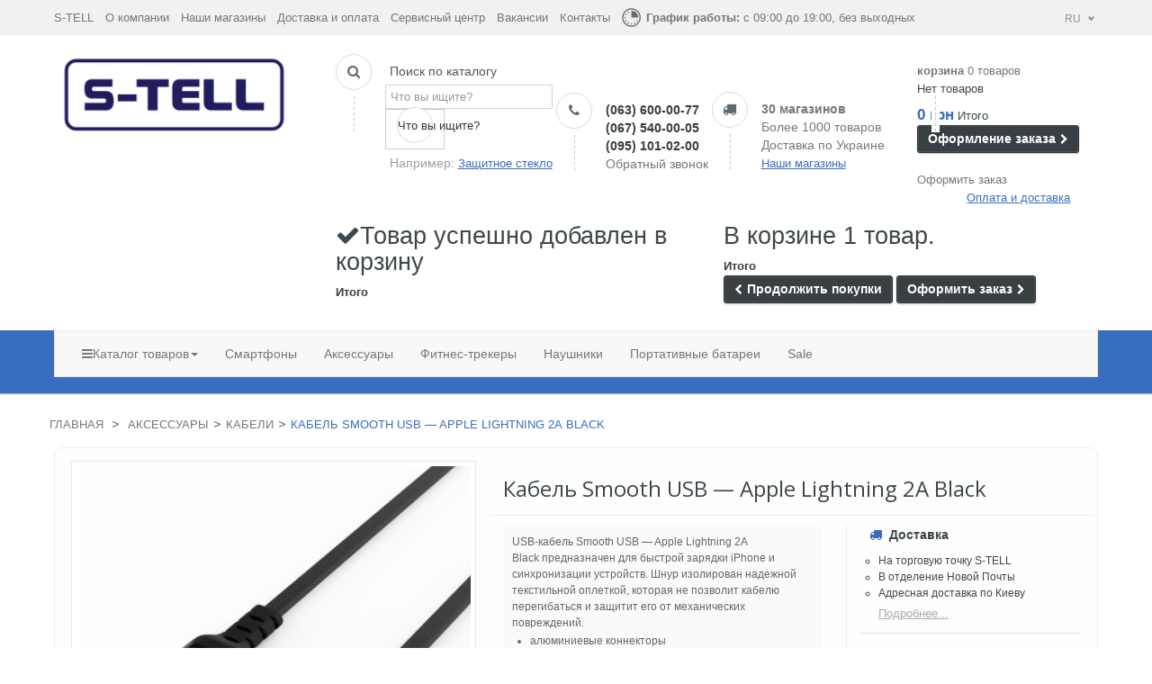

--- FILE ---
content_type: text/html; charset=utf-8
request_url: https://s-tell.ua/ru/usb-kabeli/2682-kabel-smooth-usb-apple-lightning-2%D0%B0-black.html
body_size: 26248
content:
<!DOCTYPE HTML>
<!--[if lt IE 7]> <html class="no-js lt-ie9 lt-ie8 lt-ie7 " lang="ru"><![endif]-->
<!--[if IE 7]><html class="no-js lt-ie9 lt-ie8 ie7" lang="ru"><![endif]-->
<!--[if IE 8]><html class="no-js lt-ie9 ie8" lang="ru"><![endif]-->
<!--[if gt IE 8]> <html class="no-js ie9" lang="ru"><![endif]-->
<html lang="ru" class="">
	    
	<head data-id="product">
		<meta charset="utf-8" />
		<title>Кабель Smooth USB — Apple Lightning 2А Black. Купить Кабель Smooth USB — Apple Lightning 2А Black в Киеве, Харькове, Днепре, Одессе, Львове. Доставка по Украине.</title>
		<meta name="description" content="USB-кабель Smooth&amp;nbsp;USB &amp;mdash; Apple Lightning 2А Black&amp;nbsp;предназначен для быстрой зарядки iPhone и синхронизации устройств. Шнур изолирован надежной текстильной оплеткой, которая не позволит кабелю перегибаться и защитит&amp;nbsp;его&amp;nbsp;от механических повреждений.

алюминиевые коннекторы
длина шнура: 2 метра
мощность заряда до 2А
" />

		<meta name="robots" content="index,follow" />
		<meta name="viewport" content="width=device-width, minimum-scale=1, maximum-scale=1.6, initial-scale=1.0" />	
		<meta name="apple-mobile-web-app-capable" content="yes" /> 
      
        <!meta name="viewport" content="" /> 
		<link rel="icon" type="image/vnd.microsoft.icon" href="/img/favicon.ico?1610555818" />
		<link rel="shortcut icon" type="image/x-icon" href="/img/favicon.ico?1610555818" />
					<link rel="stylesheet" type="text/css" href="https://s-tell.ua/themes/leostyl/css/bootstrap.css"/>
					<link rel="stylesheet" href="/themes/leostyl/css/global.css" type="text/css" media="all" />
			<link rel="stylesheet" href="/themes/leostyl/css/autoload/highdpi.css" type="text/css" media="all" />
			<link rel="stylesheet" href="/themes/leostyl/css/autoload/responsive-tables.css" type="text/css" media="all" />
			<link rel="stylesheet" href="/themes/leostyl/css/autoload/uniform.default.css" type="text/css" media="all" />
			<link rel="stylesheet" href="/themes/leostyl/css/product.css" type="text/css" media="all" />
			<link rel="stylesheet" href="/themes/leostyl/css/print.css" type="text/css" media="print" />
			<link rel="stylesheet" href="/js/jquery/plugins/fancybox/jquery.fancybox.css" type="text/css" media="all" />
			<link rel="stylesheet" href="/js/jquery/plugins/jqzoom/jquery.jqzoom.css" type="text/css" media="all" />
			<link rel="stylesheet" href="/themes/leostyl/css/modules/blockcart/blockcart.css" type="text/css" media="all" />
			<link rel="stylesheet" href="/themes/leostyl/css/modules/blockcategories/blockcategories.css" type="text/css" media="all" />
			<link rel="stylesheet" href="/themes/leostyl/css/modules/blockcurrencies/blockcurrencies.css" type="text/css" media="all" />
			<link rel="stylesheet" href="/themes/leostyl/css/modules/blockcontact/blockcontact.css" type="text/css" media="all" />
			<link rel="stylesheet" href="/themes/leostyl/css/product_list.css" type="text/css" media="all" />
			<link rel="stylesheet" href="/themes/leostyl/css/modules/blocksearch/blocksearch.css" type="text/css" media="all" />
			<link rel="stylesheet" href="/themes/leostyl/css/modules/blockviewed/blockviewed.css" type="text/css" media="all" />
			<link rel="stylesheet" href="/themes/leostyl/css/modules/leobootstrapmenu/megamenu.css" type="text/css" media="all" />
			<link rel="stylesheet" href="/themes/leostyl/css/modules/leosliderlayer/css/typo.css" type="text/css" media="all" />
			<link rel="stylesheet" href="/themes/leostyl/css/modules/productcomments/productcomments.css" type="text/css" media="all" />
			<link rel="stylesheet" href="/themes/leostyl/css/modules/productscategory/css/productscategory.css" type="text/css" media="all" />
			<link rel="stylesheet" href="/themes/leostyl/css/modules/mailalerts/mailalerts.css" type="text/css" media="all" />
			<link rel="stylesheet" type="text/css" href="https://s-tell.ua/themes/leostyl/css/responsive.css"/>
        <link href="//maxcdn.bootstrapcdn.com/font-awesome/4.2.0/css/font-awesome.min.css" rel="stylesheet">
		<link rel="stylesheet" type="text/css" href="/js/jquery/plugins/bxslider/jquery.bxslider.min.css"/>
		

                <link rel="stylesheet" href="/themes/leostyl/css/customize/test33.css" type="text/css" media="all" />
                <link rel="stylesheet" href="/themes/leostyl/css/local/custom.css" type="text/css" media="all" />
        					
							
		<!--<link rel="stylesheet" href="https://fonts.googleapis.com/css?family=Source+Sans+Pro:300,400,600,700" type="text/css" media="all" />-->
<link rel="stylesheet" href="https://fonts.googleapis.com/css?family=Roboto:300,700,500" type="text/css" media="all" />
<link href='//fonts.googleapis.com/css?family=Open+Sans:400,700,400italic,700italic&subset=latin,cyrillic' rel='stylesheet' type='text/css'>
		<!--[if IE 8]>
		<script src="https://oss.maxcdn.com/libs/html5shiv/3.7.0/html5shiv.js"></script>
		<script src="https://oss.maxcdn.com/libs/respond.js/1.3.0/respond.min.js"></script>
		<![endif]-->
<link rel='stylesheet' href='https://apimgmtstorelinmtekiynqw.blob.core.windows.net/content/MediaLibrary/Widget/Tracking/styles/tracking.css' />

<!-- Global site tag (gtag.js) - Google Analytics -->






<!-- Facebook Pixel Code -->

<noscript><img height="1" width="1" style="display:none"
  src="https://www.facebook.com/tr?id=508326666638952&ev=PageView&noscript=1"
/></noscript>
<!-- End Facebook Pixel Code -->














	</head>
	<body id="product" class="product product-2682 product-kabel-smooth-usb-apple-lightning-2а-black category-51 category-usb-kabeli lang_ru fullwidth">
		
	<section id="restricted-country" style="background-color:#f7f80a; text-align: center;">
			<!-- <p><span class="bold"> Приносимо свої вибачення. Інтернет-магазин тимчасово не працює!</span></p>-->
			</section>
			
			

		




<div id="callback" class="bg-fast-order" onclick="closecallback()" style="display: none;"></div>
<div class="callback-order-window" id="callback-order-window" style="display:none;">
    <a  class="fancybox-close" onclick="closecallback()" ></a>

    <h1 style="display:block;">Обратный звонок</h1>
    
    <form action="/Callback.php" id="callback">
        <h5><label>Ваше Имя <sup>*</sup></label></h5><input type="text" name="name" required>
        <h5><label>Контактный телефон <sup>*</sup></label></h5>
        
        	<input type="text" name="prefix" required value="+38" readonly style="display:inline; width:33px;">
        	<input type="text" name="kod" required maxlength="3" style="display:inline; width:35px;" id="kod">
            <input type="text" name="number" required maxlength="7" style="display:inline; width:174px;" id="number">
            
        <input type="button" class="zakaz" value="Жду звонка" name="ok" onclick="check();">
    </form>
</div>		
		<section id="page" data-column="col-xs-6 col-sm-6 col-md-4" data-type=grid>
			<!-- Header -->
			<header id="header">
				<section class="header-container">
					<div id="topbar">
						<div class="banner">
							<div class="container">
								<div class="row">
									
								</div>
							</div>
						</div>
						<div class="nav">
							<div class="container">
								<div class="row">
                                	<div class="top-menu">
                                                                            <a href="/ru/" title="S-TELL"> S-TELL</a>
                                        <a href="/ru/content/4-about-us" title="О компании">О компании</a>
                                        <a href="/ru/stores" title="Наши магазины">Наши магазины</a>
                                        <a href="/ru/content/1-delivery" title="Доставка и оплата">Доставка и оплата</a>
                                        <a href="/ru/content/6-servisnyj-centr" title="Сервисный центр">Сервисный центр</a>
                                        <a href="/ru/content/category/2-job" title="Вакансии">Вакансии</a>
                                        <a href="/ru/content/8-kontakty" title="Контакты">Контакты</a>
                                                                        </div>
                                    <div class="today-we-work">
                                    	<img src="/images/clock.png">
                                                                                <strong> График работы:</strong> с 09:00 до 19:00, без выходных
                                                                            </div>
                                    
                                    <!-- Вибір мови інтерфейсу -->
                                    <div class="store-switcher-container">
                                        <div class="current-value-container containers">
                                        <span class="store-label" id="current-label">RU</span>
                                        <span id="icon"></span>
                                        </div>
                                        <div class="switcher-menu containers">
                                        
                                        
                                        <a href="/ru/usb-kabeli/2682-kabel-smooth-usb-apple-lightning-2%D0%B0-black.html">
                                        <span class="store-label">RU</span>
                                        </a>
                                        
                                        
                                        <a href="/ua/usb-kabeli/2682-kabel-smooth-usb-apple-lightning-2%D0%B0-black.html">
                                        <span class="store-label">UA</span>
                                        </a>
                                        </div>
                                    </div>
                               
                                    <!--/Вибір мови інтерфейсу -->
                                    
									
                                

                                    
								</div>
							</div>
						</div>
					</div>
					<div id="header-main">
						<div class="container">
							<div class="row">
								<div id="header_logo" class="col-lg-3 col-md-3 col-sm-12 col-xs-12">
									<a href="https://s-tell.ua/" title="Интернет магазин S-TELL">
										<img class="logo img-responsive" src="/images/S-TELL-logo.png" alt="Интернет магазин S-TELL"/>
									</a>
								</div>
								<div id="header_right" class="col-lg-9 col-md-9 col-sm-12 col-xs-12">
									<!-- Block search module TOP -->
<!--<div id="search_block_top" class="clearfix">
	<form id="searchbox" method="get" action="https://s-tell.ua/ru/search" >
		<input type="hidden" name="controller" value="search" />
		<input type="hidden" name="orderby" value="position" />
		<input type="hidden" name="orderway" value="desc" />
		<input class="search_query form-control" type="text" id="search_query_top" name="search_query" placeholder="Поиск" value="" />
		<button type="submit" name="submit_search" class="btn btn-default button-search">
			<span>Поиск</span>
		</button>
	</form>
</div>-->
<!-- /Block search module TOP -->                                                                                                        <div class="widget col-lg-9 col-md-12 col-sm-12 col-xs-12 col-sp-12" >
								 <div class="widget-raw-html block">
		<div class="block_content">
		
        <div class="box-services search" style="min-width:240px;">
            <span class="pull-left"><i class="icon-search"></i></span>
            <img src="/images/line.png" class="line-top"/>
            <div class="media-body">
            	<p style="margin:0 0 0 5px; color:#555;">Поиск по каталогу</p>
                <div id="search_block_top" class="clearfix" style="margin-top:5px;">
                    <form id="searchbox" method="get" action="https://s-tell.ua/ru/search" >
                        <input type="hidden" name="controller" value="search" />
                        <input type="hidden" name="orderby" value="position" />
                        <input type="hidden" name="orderway" value="desc" />
                        <input class="search_query form-control" type="text" id="search_query_top" name="search_query" placeholder="Что вы ищите?" value="" />
                        <button type="submit" name="submit_search" class="btn btn-default button-search">
                            <span>Что вы ищите?</span>
                        </button> 
                    </form>
                </div>
                                <p style="margin:5px 0 0 5px;">Например: <a onclick="document.getElementById('search_query_top').value = 'Защитное стекло';" class="callback-click" title="Защитное стекло">Защитное стекло</a></p>
            </div>
        </div>
        <div class="box-services tel" style="min-width:164px;">
        	<span class="pull-left"><i class="icon-phone"></i></span>
            <img src="/images/line.png" class="line-top"/>
            <div class="media-body">
                <h3><a href="tel:+380636000077">(063) 600-00-77</a></h3>
                <h3><a href="tel:+380675400005">(067) 540-00-05</a></h3>
                <h3><a href="tel:+380951010200">(095) 101-02-00</a></h3>
                <a DISonclick="callback();" class="DIScallback-click bingc-action-open-passive-form"  title="Обратный звонок">Обратный звонок</a>
                
            </div>
        </div>
        <div class="box-services shops">
        	<span class="pull-left"><i class="icon-truck"></i></span>
            <img src="/images/line.png" class="line-top"/>
            <div class="media-body">
                <h3 style="color:#777;">30 магазинов</h3>
                <h3 style="color:#777; font-weight:normal;">Более 1000 товаров</h3>
                <h3 style="color:#777; font-weight:normal;">Доставка по Украине</h3>
                                <a href="/ru/stores" title="Наши магазины" class="callback-click" >Наши магазины</a>
                            </div>
        </div>
        
	</div>
</div>
							</div>
                                                                                                    <!-- MODULE Block cart -->
<div class="col-lg-3 col-sm-4 col-xs-12">
	<div class="shopping_cart">
    	<img src="/images/line.png" class="line-top" style="margin-left:16px;"/>
		<a href="https://s-tell.ua/ru/quick-order" title="Просмотреть мою корзину" rel="nofollow">
			<b>корзина</b>
			<span class="ajax_cart_quantity unvisible">0</span>
			<span class="ajax_cart_product_txt unvisible">товар</span>
			<span class="ajax_cart_product_txt_s unvisible">Товары</span>
						<span class="ajax_cart_total unvisible">
							</span>
			<span class="ajax_cart_no_product">0 товаров</span>
			            
		</a>
        
					<div class="cart_block block exclusive">
				<div class="block_content">
					<!-- block list of products -->
					<div class="cart_block_list">
												<p class="cart_block_no_products">
							Нет товаров
						</p>
												<div class="cart-prices">
							<!--<div class="cart-prices-line first-line">
								<span class="price cart_block_shipping_cost ajax_cart_shipping_cost">
																			Бесплатная доставка!
																	</span>
								<span>
									Доставка
								</span>
							</div>-->
																					<div class="cart-prices-line last-line">
								<span class="price cart_block_total ajax_block_cart_total">0 грн</span>
								<span>Итого</span>
							</div>
													</div>
						<p class="cart-buttons">
							<a id="button_order_cart" class="btn btn-default button button-small" href="https://s-tell.ua/ru/quick-order" title="Оформление заказа" rel="nofollow">
								<span>
									Оформление заказа<i class="icon-chevron-right right"></i>
								</span>
							</a>
						</p>
					</div>
				</div>
			</div><!-- .cart_block -->
			</div>
    <a class="oformi-zakaz" href="https://s-tell.ua/ru/quick-order" title="Оформить заказ" rel="nofollow">Оформить заказ</a>
        <a class="callback-click opl" title="Оплата и доставка" href="/ru/content/1-delivery" style="margin-left:55px;">Оплата и доставка</a>
    </div>

	<div id="layer_cart">
		<div class="clearfix">
			<div class="layer_cart_product col-xs-12 col-md-6">
				<span class="cross" title="Закрыть окно"></span>
				<h2>
					<i class="icon-ok"></i>Товар успешно добавлен в корзину
				</h2>
				<div class="product-image-container layer_cart_img">
				</div>
				<div class="layer_cart_product_info">
					<span id="layer_cart_product_title" class="product-name"></span>
					<span id="layer_cart_product_attributes"></span>
					<div style="display:none;">
						<strong class="dark">Количество</strong>
						<span id="layer_cart_product_quantity"></span>
					</div>
					<div>
						<strong class="dark">Итого</strong>
						<span id="layer_cart_product_price"></span>
					</div>
				</div>
			</div>
			<div class="layer_cart_cart col-xs-12 col-md-6">
				<h2>
					<!-- Plural Case [both cases are needed because page may be updated in Javascript] -->
					<span class="ajax_cart_product_txt_s  unvisible">
						В корзине <span class="ajax_cart_quantity">0</span> товаров.
					</span>
					<!-- Singular Case [both cases are needed because page may be updated in Javascript] -->
					<span class="ajax_cart_product_txt ">
						В корзине 1 товар.
					</span>
				</h2>
	
				<div class="layer_cart_row" style="display:none;">
					<strong class="dark">
						Итого товаров:
													(Включая налог.)
											</strong>
					<span class="ajax_block_products_total">
											</span>
				</div>
	
								<div class="layer_cart_row" style="display:none;">
					<strong class="dark">
						Итого за доставку&nbsp;(без НДС)
					</strong>
					<span class="ajax_cart_shipping_cost">
													Бесплатная доставка!
											</span>
				</div>
								<div class="layer_cart_row">	
					<strong class="dark">
						Итого
						
					</strong>
					<span class="ajax_block_cart_total">
											</span>
				</div>
				<div class="button-container">	
					<span class="continue btn btn-default button exclusive-medium" title="Продолжить покупки">
						<span>
							<i class="icon-chevron-left left"></i>Продолжить покупки
						</span>
					</span>
					<a class="btn btn-default button button-medium"	href="https://s-tell.ua/ru/quick-order" title="Оформить заказ" rel="nofollow">
						<span>
							Оформить заказ<i class="icon-chevron-right right"></i>
						</span>
					</a>	
				</div>
			</div>
		</div>
		<div class="crossseling"></div>
	</div> <!-- #layer_cart -->
	<div class="layer_cart_overlay"></div>

<!-- /MODULE Block cart -->                                    
								</div>
                                <!--<a onclick="callback();">ОБРАТНЫЙ ЗВОНОК	</a>-->
							</div>
						</div>
					</div>
											<div id="topnavigation" class="clearfix">
							<div class="container">
								<nav id="cavas_menu" class="navbar navbar-default" role="navigation">
        <!-- Brand and toggle get grouped for better mobile display -->
        <div class="navbar-header">
            <button type="button" class="navbar-toggle" data-toggle="collapse" data-target=".navbar-ex1-collapse">
                <span class="sr-only">Переключить навигации</span>
                <span class="icon-bar"></span>
                <span class="icon-bar"></span>
                <span class="icon-bar"></span>
            </button>
        </div>
        
        <!-- Collect the nav links, forms, and other content for toggling -->
        <div id="leo-top-menu" class="collapse navbar-collapse navbar-ex1-collapse">
            <ul class="nav navbar-nav megamenu"><li class="hide" >

						<a href="https://s-tell.ua/ru//" target="_self" class="has-category" title="Главная страница"><span class="menu-title">Главная страница</span></a></li><li class="parent dropdown catalog " ><a class="dropdown-toggle has-category" data-toggle="dropdown" href="https://s-tell.ua/ru/#" target="_self"><span class="hasicon menu-icon-class"><span class="icon-reorder"></span><span class="menu-title">Каталог товаров</span><b class="caret"></b></a></span><div class="dropdown-menu level1"  ><div class="dropdown-menu-inner"><div class="row"><div class="col-sm-12 mega-col" data-colwidth="12" data-type="menu" ><div class="inner"><ul><li class=" " ><a href="https://s-tell.ua/ru/12-telefony"><span class="hasicon menu-icon-class"><span class="smartphone"></span><span class="menu-title">Смартфоны и телефоны</span></span></a></li><li class=" " ><a href="https://s-tell.ua/ru/56-naushniki"><span class="hasicon menu-icon-class"><span class="planshet"></span><span class="menu-title">Беспроводные наушники</span></span></a></li><li class=" " ><a href="https://s-tell.ua/ru/120-fitnes-braslety"><span class="hasicon menu-icon-class"><span class="start"></span><span class="menu-title">Фитнес-трекеры</span></span></a></li><li class=" " ><a href="https://s-tell.ua/ru/130-zubnyye-shchetki"><span class="hasicon menu-icon-class"><span class="memory-card"></span><span class="menu-title">Персональный уход</span></span></a></li><li class=" " ><a href="https://s-tell.ua/ru/90-vneshnie-akkumuljatory-power-bank"><span class="hasicon menu-icon-class"><span class="notebooks"></span><span class="menu-title">Power Bank</span></span></a></li><li class=" " ><a href="https://s-tell.ua/ru/117_ecoflow"><span class="hasicon menu-icon-class"><span class="robot"></span><span class="menu-title">Зарядні станції</span></span></a></li><li class=" " ><a href="https://s-tell.ua/ru/136-umnyy-dom"><span class="hasicon menu-icon-class"><span class="smart-home"></span><span class="menu-title">Умный дом</span></span></a></li><li class="parent dropdown-submenu " ><a class="dropdown-toggle" data-toggle="dropdown" href="https://s-tell.ua/ru/50-aksessuary"><span class="hasicon menu-icon-class"><span class="assesory"></span><span class="menu-title">Весь каталог</span><b class="caret"></b></span></a><div class="dropdown-menu level2"  ><div class="dropdown-menu-inner"><div class="row"><div class="col-sm-12 mega-col" data-colwidth="12" data-type="menu" ><div class="inner"><ul><li class=" " ><a href="https://s-tell.ua/ru/123-mediapleyery"><span class="menu-title">Медиаплееры </span></a></li><li class=" " ><a href="https://s-tell.ua/ru/121-маршрутизаторы"><span class="menu-title"> Маршрутизаторы</span></a></li><li class=" " ><a href="https://s-tell.ua/ru/59-planshety"><span class="menu-title">Планшеты</span></a></li><li class=" " ><a href="https://s-tell.ua/ru/124-videoregistratory"><span class="menu-title">Видеорегистраторы </span></a></li><li class=" " ><a href="https://s-tell.ua/ru/74-chekhly"><span class="menu-title">Чехлы </span></a></li><li class=" " ><a href="https://s-tell.ua/ru/107-zasshitnye-stekla"><span class="menu-title">Защитные стекла</span></a></li><li class=" " ><a href="https://s-tell.ua/ru/53-zaryadnye-ustrojstva-zu"><span class="menu-title">Зарядные устройства</span></a></li></ul></div></div></div></li></ul></div></div></div></li><li class="hidden-xs" >

						<a href="https://s-tell.ua/ru/12-telefony" target="_self" class="has-category" title="Смартфоны"><span class="menu-title">Смартфоны</span></a></li><li class="hidden-xs" >

						<a href="https://s-tell.ua/ru/50-aksessuary" target="_self" class="has-category" title="Аксессуары"><span class="menu-title">Аксессуары</span></a></li><li class="hidden-xs" >

						<a href="https://s-tell.ua/ru/120-fitnes-braslety" target="_self" class="has-category" title="Фитнес-трекеры"><span class="menu-title">Фитнес-трекеры</span></a></li><li class="hidden-xs" >

						<a href="https://s-tell.ua/ru/56-naushniki" target="_self" class="has-category" title="Наушники"><span class="menu-title">Наушники</span></a></li><li class="hidden-xs" >

						<a href="https://s-tell.ua/ru/90-vneshnie-akkumuljatory-power-bank" target="_top" class="has-category" title="Портативные батареи"><span class="menu-title">Портативные батареи</span></a></li><li class="" >

						<a href="https://s-tell.ua/ru/prices-drop" target="_self" class="has-category" title="Sale"><span class="menu-title">Sale</span></a></li></ul>                                
                                    	
        </div>
</nav>


 <div class = "mob-lang">
        	
	<div class="switcher-menu containers">


	<a href="/ru/155-importkosmotech?amp%[base64]AfmBOoosEDE3ahuDKihuh53gxo48jEdWFWaHInZq8R-gCR34n_2hk4ay&p=77">
	<span class="store-label" style="border: 1px solid #fff;padding: 3px;">RU</span>
	</a>


	<a href="/ua/155-importkosmotech?amp%[base64]AfmBOoosEDE3ahuDKihuh53gxo48jEdWFWaHInZq8R-gCR34n_2hk4ay&p=77">
	<span class="store-label" style="">UA</span>
	</a>
	</div>
</div>
							</div>
						</div>
										<div id="header-mob">
						<div class="container">
							<div class="row">
							
							<div class="mob-logo inl">
								<a href="https://s-tell.ua/" title="Интернет магазин S-TELL">
										<img class="logo img-responsive" src="/images/S-TELL-logo.png" alt="Интернет магазин S-TELL"/>
									</a>
							</div>
								<div class="mob-info tabs inl">
									<ul class="tabs_caption"> 	
										<li><span class="search"><i class="icon-search"></i></span></li>
									 	<li><span class="phone"><i class="icon-phone"></i></span></li>
									 	<li><span class="truck"><i class="icon-truck"></i></span></li>
									</ul>
																	<div class="tabs_content">
									<div id="search_block_top" class="clearfix" style="margin-top:-5px;">
									<span>Поиск по каталогу</span>
										<form id="searchbox" method="get" action="https://s-tell.ua/ru/search" >
														<input type="hidden" name="controller" value="search" />
														<input type="hidden" name="orderby" value="position" />
														<input type="hidden" name="orderway" value="desc" />
														<input class="search_query form-control" type="text" id="search_query_top" name="search_query" placeholder="Что вы ищите?" value="" />
														<button type="submit" name="submit_search" class="btn btn-default button-search">
															<span>Что вы ищите?</span>
														</button> 
										</form>
									</div>
  								</div>

							  <div class="tabs_content tel">
								<a href="tel:+380636000077">(063) 600-00-77</a>
                <a href="tel:+380675400005">(067) 540-00-05</a>
                <a href="tel:+380951010200">(095) 101-02-00</a>
							  </div>
							   <div class="tabs_content links">
								<span><b>Скидки</b></span>
								                <a href="/ru/stores" title="Наши магазины" class="callback-click" >Наши магазины</a>
                								 								 
				<a class="callback-click" title="Оплата и доставка" href="/ru/content/1-delivery">Оплата и доставка</a>
											  </div>
									 
								</div>
							</div>
							<div class="row">

							</div>
						</div>	
					</div>		
				</section>
			</header>
			
            			
							<section id="breadcrumb" class="clearfix">
					<div class="container">
						<div class="row">
						
<!-- Breadcrumb -->
<div class="breadcrumb clearfix">
	<a class="home" href="https://s-tell.ua/" title="Вернуться на главную">Главная</a>
			<span class="navigation-pipe" >&gt;</span>
					<a href="https://s-tell.ua/ru/50-aksessuary" title="Аксессуары">Аксессуары</a><span class="navigation-pipe">></span><a href="https://s-tell.ua/ru/51-usb-kabeli" title="Кабели">Кабели</a><span class="navigation-pipe">></span>Кабель Smooth USB — Apple Lightning 2А Black
			</div>
<!-- /Breadcrumb -->
						</div>
					</div>
				</section>
						<!-- Content -->
			<section id="columns" class="columns-container">
				<div class="container">
										<div class="row">
                        						

<!-- Center -->
<section id="center_column" class="col-md-12">
  
	

							      
	<div class="box">
	<div class="primary_block row" itemscope itemtype="http://schema.org/Product">
					<div class="container">
				<div class="top-hr"></div>
			</div>
								<!-- left infos-->  
		<div class="pb-left-column col-xs-12 col-sm-5 col-md-5">
			<!-- product img-->        
			<div id="image-block" class="clearfix">
             <!-----------------------  condition     ----------------------------->
                                                
                
               <!--  -->
                                 

                <!---------------------  end condition   ----------------------------->
            
				                
				                               
                                
									<span id="view_full_size">
													<a class="jqzoom" title="Кабель Smooth USB — Apple Lightning 2А Black" rel="gal1" href="https://s-tell.ua/8081-thickbox_default/kabel-smooth-usb-apple-lightning-2а-black.jpg" itemprop="url">
								<img itemprop="image" src="https://s-tell.ua/8081-large_default/kabel-smooth-usb-apple-lightning-2а-black.jpg" title="Кабель Smooth USB — Apple Lightning 2А Black" alt="Кабель Smooth USB — Apple Lightning 2А Black"/>
							</a>
											</span>
							</div> <!-- end image-block -->
							<!-- thumbnails -->
				<div id="views_block" class="clearfix hidden">
										<div id="thumbs_list">
						<ul id="thumbs_list_frame">
																																																						<li id="thumbnail_8081" class="last">
									<a 
																					href="javascript:void(0);"
											rel="{gallery: 'gal1', smallimage: 'https://s-tell.ua/8081-large_default/kabel-smooth-usb-apple-lightning-2а-black.jpg',largeimage: 'https://s-tell.ua/8081-thickbox_default/kabel-smooth-usb-apple-lightning-2а-black.jpg'}"
																				title="Кабель Smooth USB — Apple Lightning 2А Black">
										<img class="img-responsive" id="thumb_8081" src="https://s-tell.ua/8081-cart_default/kabel-smooth-usb-apple-lightning-2а-black.jpg" alt="Кабель Smooth USB — Apple Lightning 2А Black" title="Кабель Smooth USB — Apple Lightning 2А Black" height="80" width="80" itemprop="image" />
									</a>
								</li>
																			</ul>
					</div> <!-- end thumbs_list -->
									</div> <!-- end views-block -->
				<!-- end thumbnails -->
						            
            		</div> <!-- end pb-left-column -->
		<!-- end left infos--> 
        <h1 itemprop="name" class="col-xs-12 col-sm-7">Кабель Smooth USB — Apple Lightning 2А Black
    	        </h1>
		<!-- center infos -->
		<div class="pb-center-column col-xs-12 col-sm-7 col-md-4">
				
			

			
            				<div id="short_description_block">
											<div id="short_description_content" class="rte align_justify" itemprop="description"><p>USB-кабель Smooth&nbsp;USB &mdash; Apple Lightning 2А Black&nbsp;предназначен для быстрой зарядки iPhone и синхронизации устройств. Шнур изолирован надежной текстильной оплеткой, которая не позволит кабелю перегибаться и защитит&nbsp;его&nbsp;от механических повреждений.</p>
<ul>
<li>алюминиевые коннекторы</li>
<li>длина шнура: 2 метра</li>
<li>мощность заряда до 2А</li>
</ul></div>
					
										<!---->
				</div> <!-- end short_description_block -->
			            
			<p class="short_fields" id="product_reference">
				<label>Артикул товара:</label>
				<span class="editable" itemprop="sku">2107951</span>
			</p>
                           
		
			
			
            <p class="short_fields" id="pQuantityAvailable">
            	                	<span><i class="fa fa-check"></i> Есть в наличии</span>
                            </p>
							<!-- availability -->
				
						<p id="availability_date" style="display: none;">
				<span id="availability_date_label">Будет доступен:</span>
				<span id="availability_date_value"></span>
			</p>
			<!-- Out of stock hook -->
            
		<div class="clear_line"></div>	
			<!-- pb-right-column-->
		<div class="pb-right-column">
						<!-- add to cart form-->

			<form id="buy_block" action="https://s-tell.ua/ru/cart" method="post">
				<!-- hidden datas -->
				<p class="hidden">
					<input type="hidden" name="token" value="0ce6409f2737b388eb1bd88031369380" />
					<input type="hidden" name="id_product" value="2682" id="product_page_product_id" />
					<input type="hidden" name="add" value="1" />
					<input type="hidden" name="id_product_attribute" id="idCombination" value="" />
				</p>
                
				<div class="box-info-product">
					<div class="content_prices clearfix">
													<!-- prices -->
							<div class="price">
								<p class="our_price_display" itemprop="offers" itemscope itemtype="http://schema.org/Offer">
									<link itemprop="availability" href="https://schema.org/InStock" />																			<span id="our_price_display" itemprop="price" class="">175 грн</span>
										<!---->
										<meta itemprop="priceCurrency" content="UAH" />
																	</p>
								<p id="reduction_percent"  style="display:none;">
									<span id="reduction_percent_display">
																			</span>
								</p>
								<p id="old_price" class="hidden">
																			<span id="old_price_display"></span>
										<!--  -->
																	</p>
															</div> <!-- end prices -->
						
																											 
						<div class="clear"></div>
					</div> <!-- end content_prices -->
					<div class="product_attributes clearfix" style="display:none;">
						<!-- quantity wanted -->
												<p id="quantity_wanted_p">
							<label>Количество:</label>
							<input type="text" name="qty" id="quantity_wanted" class="text" value="1" />
							<a href="#" data-field-qty="qty" class="btn btn-default button-minus product_quantity_down">
								<span><i class="icon-minus"></i></span>
							</a>
							<a href="#" data-field-qty="qty" class="btn btn-default button-plus product_quantity_up ">
								<span><i class="icon-plus"></i></span>
							</a>
							<span class="clearfix"></span>
						</p>
												<!-- minimal quantity wanted -->
						<p id="minimal_quantity_wanted_p" style="display: none;">
							Данный товар не продается по одной единице. Вы должны выбрать по крайней мере <b id="minimal_quantity_label">1</b> единиц данного товара.
						</p>
											</div> <!-- end product_attributes -->
					<div class="box-cart-bottom">
						<div>
							<p id="add_to_cart" class="buttons_bottom_block no-print">
								<button type="submit" name="Submit" class="exclusive">
									<span>Купить</span>
								</button>
							</p>
						</div>
						<strong></strong>
					</div> <!-- end box-cart-bottom -->
				
			</form>
						<div id="mob-pb-right-column" class="row">
						<div class="col-xs-4">	
							<p class="our_price_display" itemprop="offers" itemscope itemtype="http://schema.org/Offer">
									<link itemprop="availability" href="https://schema.org/InStock" />																			<span id="our_price_display" itemprop="price" class="">175 грн</span>
										<!---->
										<meta itemprop="priceCurrency" content="UAH" />
																	</p>
						</div>
						<div class="col-xs-4">
							<p id="old_price" class="hidden">
																			<span id="old_price_display"></span>
										<!--  -->
																	</p>
						</div>
						<div class="col-xs-4">	
							<div class="box-cart-bottom">
								<div>
									<p id="add_to_cart" class="buttons_bottom_block no-print">
										<button type="submit" name="Submit" class="exclusive">
											<span>Купить</span>
										</button>
									</p>
								</div>
								<strong></strong>
							</div> <!-- end box-cart-bottom --></div>
						
					</div>	
						
						</div> <!-- end box-info-product -->
           
           <div class="container">
<div class="row">

</div>
            </div>
 
                        <div class="show-bloks">
            	<span class="fast-order">Купить в один клик</span>
            	<span class="show-credit">Купить в кредит</span>
            </div>
            <div id="fast_order" class="hidden">
         
            <div id="fast_order_phone"> <span>+38</span><input type="text" maxlength="10" id="fast_contacts" name="contacts" style="" placeholder="0987654321"></div> 
            <input type="button" onclick="gtag('event', 'zakaz');" name="ok" value="Купить в один клик" class="confirm-order" id="fast_sub">
            </div>
            

<div class="credits hidden">
<div class="desktop-credit"> 
<div class="product_privat_credit credit"><div class="priv_pay_parts_calc">Покупай в кредит или рассрочку: 9 x <span> 22</span> грн
</div>
				
	<a style="text-decoration:none; cursor:pointer;" onclick="javascript:sendEcomData();">
		<button class="forwardButton" data-product-price="175" data-product-link="https://s-tell.ua/ru/usb-kabeli/2682-kabel-smooth-usb-apple-lightning-2а-black.html" data-product-name="Кабель Smooth USB — Apple Lightning 2А Black" data-product-image="https://s-tell.ua/8081-large_default/kabel-smooth-usb-apple-lightning-2а-black.jpg" data-product-id="2682">Купить в кредит</button>
	</a>





<div class="privat_link"><a href="/content/86-kredit" target="_blank">
Условия кредитования до 36 месяцев
</a> <div class="privat_link_quest"><a href="/content/86-kredit" target="_blank">?</a></div></div>
</div>


</div>
</div>            
                        <div class="clear" style="width:100%; height:10px;"></div>
            <div  style="float:left; width:50%;">
            	<!--<p style="margin-bottom:-5px;">Поделиться с друзьями</p>
                	<script src="//yastatic.net/es5-shims/0.0.2/es5-shims.min.js"></script>
					<script src="//yastatic.net/share2/share.js"></script>
					<div class="ya-share2" data-services="facebook,gplus,twitter,pocket,viber,whatsapp,skype" data-size="s"></div>-->

            </div>
                        
		</div> <!-- end pb-right-column-->
        
		</div>
		<!-- end center infos-->
        <!-- right infos-->
		<div class="pb-center-column col-xs-12 col-md-3" id="prodinfo">
        	<div class="right-info-block" style="padding-top:0;">
            	<!--<img src="/images/help.png" class="help-prod"/>-->
            	<div class="right-info-block-title"><i class="fa fa-truck"></i> &nbsp;Доставка</div>
                <ul class="right-info-block-text">
                <li>На торговую точку S-TELL</li>
                <li>В отделение Новой Почты</li>
                <li>Адресная доставка по Киеву</li></ul>
                                <a href="/ru/content/1-delivery" title="">Подробнее...</a>
                            </div>
            <div class="right-info-block">
	            <!--<img src="/images/help.png" class="help-prod"/>-->
            	<div class="right-info-block-title"><i class="fa fa-money"></i> &nbsp;Оплата</div>
                <ul class="right-info-block-text">
                <li>Наличными</li>
				<li>Кредит</li>
                <li>Картами VISA/MasterCard</li></ul>
                                <a href="/ru/content/1-delivery" title="">Подробнее...</a>
                            </div>
            <div class="right-info-block">
            	<!--<img src="/images/help.png" class="help-prod"/>-->
            	<div class="right-info-block-title"><i class="fa fa-umbrella"></i> &nbsp;Гарантия</div>
                <ul class="right-info-block-text">
				<li>Возврат/обмен в течении 14 дней</li>
                <li>Возможность проверить заказ при получении​</li></ul>
                                <a href="/ru/content/9-garantiya" title="">Подробнее...</a>
                            </div>
        </div>
        <!-- end right infos-->
        </div>
	</div> <!-- end primary_block -->   
    <a name="video"></a>
	                
        	
        
       
	   <div class="page-product-heading2-div"  style="width:100%;">
       
       		            
        	<h3 class=" page-product-heading2" onclick="change_tab(1);" id="data-sheet-h3" style="border-right:2px solid #bbb; color:#396dbf; background-color:#f5f5f5;">Характеристики</h3>
            
			
			            
                        
            
            

            <h3 id="idTab5" class="idTabHrefShort page-product-heading2" onclick="change_tab(3);" >Отзывы (0)</h3> 


        </div>
        					<!-- Data sheet -->
			
             
             
             
             
             
             
             
             
                                                                                                                        
			<section class="page-product-box boxtab2" id="data-sheet" >

                	                                                                               	
                                                                                                                                                                               
                        					                                                                               	
                                                                                                                                                                               
                        					                                                                               	
                                                                                                                                                                               
                        					                                                                               	
                                                                                                                                                                               
                        					
                   <table class="table-data-sheet">
                                                                                                                                                                           <tr class="feature_title"><td colspan="2">Другие</td></tr><tr class="odd"><td>Цвет</td><td>Черный</td></tr><tr class="even"><td>Разъем</td><td>Apple Lightning (узкий)</td></tr><tr class="odd"><td>Ток заряда</td><td>2A</td></tr><tr class="even"><td>Длина кабеля</td><td>2 m</td></tr>                   </table>
                
			</section>
			<!--end Data sheet -->
		        
				<!--HOOK_PRODUCT_TAB -->
		<section class="page-product-box boxtab2" id="product-comment">
			
<!--<h3 id="#idTab5" class="idTabHrefShort page-product-heading">Отзывы</h3> -->
			<div id="idTab5">
	<div id="product_comments_block_tab">
								<p class="align_center">
				<a id="new_comment_tab_btn" class="btn btn-default button button-small open-comment-form" href="#new_comment_form">
					<span>Будьте первыми, кто оставит комментарий к этому товару!</span>
				</a>
			</p>
						
	</div> <!-- #product_comments_block_tab -->
</div>

<!-- Fancybox -->
<div style="display: none;">
	<div id="new_comment_form">
		<form id="id_new_comment_form" action="#">
			<h2 class="page-subheading">
				Оставить отзыв
			</h2>
			<div class="row">
								<div class="new_comment_form_content col-xs-12 col-sm-6">
					<h2>Напишите отзыв</h2>
					<div id="new_comment_form_error" class="error" style="display: none; padding: 15px 25px">
						<ul></ul>
					</div>
										<label for="comment_title">
						Заголовок: <sup class="required">*</sup>
					</label>
					<input id="comment_title" name="title" type="text" value=""/>
					<label for="content">
						Комментарий: <sup class="required">*</sup>
					</label>
					<textarea id="content" name="content"></textarea>
											<label>
							Ваше имя: <sup class="required">*</sup>
						</label>
						<input id="commentCustomerName" name="customer_name" type="text" value=""/>
					                        <label>
							Электронная почта: <sup class="required">*</sup>
						</label>
						<input id="comment_contact" name="comment_contact" type="text" value=""/>
                    
					<div id="new_comment_form_footer">
						<input id="id_product_comment_send" name="id_product" type="hidden" value='2682' />
						<p class="fl required"><sup>*</sup> Обязательные поля</p>
						<p class="fr">
							<button id="submitNewMessage" name="submitMessage" type="submit" class="btn button button-small">
								<span>Добавить</span>
							</button>&nbsp;
							или&nbsp;
							<a class="closefb" href="#">
								Отменить
							</a>
						</p>
						<div class="clearfix"></div>
					</div> <!-- #new_comment_form_footer -->
				</div>
			</div>
		</form><!-- /end new_comment_form_content -->
	</div>
</div>
<!-- End fancybox -->
		</section>
		<!--end HOOK_PRODUCT_TAB -->
		
                
		
		    
<div class="clearfix"></div>
<section class="page-product-box block blockproductscategory clearfix">

	<h4 class="title_group_rel">Похожие товары</h4>
	<div id="productscategory_list" class="clearfix product_list grid">
										<div class=" carousel slide" id="blockproductscategory">
				
			<a class="carousel-control left" href="#blockproductscategory" data-slide="prev"><i class="icon-angle-left"></i></a>
			<a class="carousel-control right" href="#blockproductscategory" data-slide="next"><i class="icon-angle-right"></i></a>
						<div class="carousel-inner">
										<div class="item active">
																	  <div class="row clearfix">
							
                        		
							<div class="col-sm-3 col-xs-6 product_block ajax_block_product">
								
<div class="product-container" itemscope itemtype="http://schema.org/Product">
				<div class="left-block">
                              <!-----------------------  condition     ----------------------------->
           			
				
				
                                
                                <img src="//s-tell.ua/themes/leostyl/css/priv_pay_parts.png" class="privatimgcat" />
				                
                                                  <img class="img_privat_product" src="/img/ico_privat.png" alt="Кредит Приват" />
                                			
                <!---------------------  end condition   ----------------------------->

                  
                 				<div class="product-image-container">
						                        
						<a class="product_img_link"	href="https://s-tell.ua/ru/usb-kabeli/7568-kabel-baseus-cafule-cable-usb-for-lightning-24a-05m-redblack-calklf-a19.html" title="Кабель Baseus Cafule Cable USB For Lightning 2.4A 0.5m Red+Black (CALKLF-A19)" itemprop="url">
						<img class="replace-2x img-responsive" src="https://s-tell.ua/22661-home_default/kabel-baseus-cafule-cable-usb-for-lightning-24a-05m-redblack-calklf-a19.jpg" alt="Кабель Baseus Cafule Cable USB For Lightning 2.4A 0.5m Red+Black (CALKLF-A19)" title="Кабель Baseus Cafule Cable USB For Lightning 2.4A 0.5m Red+Black (CALKLF-A19)"  itemprop="image" /></a>
                        
						                        
													<div class="content_price" itemprop="offers" itemscope itemtype="http://schema.org/Offer">
																	<span itemprop="price" class="price product-price ">
										144 грн									</span>
									<meta itemprop="priceCurrency" content="0" />
																	                       
                    	

							</div>
						                        
					</div>
				</div>
			
            
            	<div id="so" class="right-block">
            			<h5 itemprop="name">
												<a class="product-name" href="https://s-tell.ua/ru/usb-kabeli/7568-kabel-baseus-cafule-cable-usb-for-lightning-24a-05m-redblack-calklf-a19.html" title="Кабель Baseus Cafule Cable USB For Lightning 2.4A 0.5m Red+Black (CALKLF-A19)" itemprop="url" >
							Кабель Baseus Cafule Cable USB For Lightning 2.4A 0.5m Red+Black...
						</a>
   						</h5>
					

					<p class="product-desc" itemprop="description" style="display:none;">
						Кабель предназначен для подключения устройств с разными разъемами между собой. Позволяет передавать информацию, подключать всевозможные приборы к планшету, телефону.

USB разъем - Lightning
Ток - 2,4А обеспечит быструю зарядку<br />
                        <bR /><i class="fa fa-umbrella"></i> &nbsp;Гарантия: 12 месяцев                                                                        
					</p>

              
												<div class="content_price" itemprop="offers" itemscope itemtype="http://schema.org/Offer">
																	<span itemprop="price" class="price product-price ">
										144 грн									</span>
									<meta itemprop="priceCurrency" content="0" />
																	                       
                    	

							</div>
											
							<div class="product-flags">
																										
					</div>
				</div>
                

				<div class="button-container clearfix">
																										<a class="button ajax_add_to_cart_button btn btn-default" href="https://s-tell.ua/ru/cart?add=1&amp;id_product=7568&amp;token=0ce6409f2737b388eb1bd88031369380" rel="nofollow" title="Купить" data-id-product="7568">
									<span>Купить</span>
								</a>
													
						                        
										<div class="functional-buttons" style="display:none;">
													<div class="view">
								<a itemprop="url" class="lnk_view" href="https://s-tell.ua/ru/usb-kabeli/7568-kabel-baseus-cafule-cable-usb-for-lightning-24a-05m-redblack-calklf-a19.html" title="Вид"></a>
							</div>
																			
																	</div>
<span class="quantity"><i class="fa fa-check"></i> В наличии <span class="reference">(арт:CALKLF-A19)</span></span> 
				</div>
            
			</div><!-- .product-container> -->
								
							</div>			
                            																		
                        		
							<div class="col-sm-3 col-xs-6 product_block ajax_block_product">
								
<div class="product-container" itemscope itemtype="http://schema.org/Product">
				<div class="left-block">
                              <!-----------------------  condition     ----------------------------->
           			
				
				
                                
                                
                                                 			
                <!---------------------  end condition   ----------------------------->

                  
                 				<div class="product-image-container">
						                        
						<a class="product_img_link"	href="https://s-tell.ua/ru/usb-kabeli/26760-kabel-hoco-us09-hdmi-to-hdmi-2m-black.html" title="Кабель Hoco US09 HDMI to HDMI 2m Black" itemprop="url">
						<img class="replace-2x img-responsive" src="https://s-tell.ua/94292-home_default/kabel-hoco-us09-hdmi-to-hdmi-2m-black.jpg" alt="Кабель Hoco US09 HDMI to HDMI 2m Black" title="Кабель Hoco US09 HDMI to HDMI 2m Black"  itemprop="image" /></a>
                        
						                        
													<div class="content_price" itemprop="offers" itemscope itemtype="http://schema.org/Offer">
																	<span itemprop="price" class="price product-price ">
										145 грн									</span>
									<meta itemprop="priceCurrency" content="0" />
																	                       
                    	

							</div>
						                        
					</div>
				</div>
			
            
            	<div id="so" class="right-block">
            			<h5 itemprop="name">
												<a class="product-name" href="https://s-tell.ua/ru/usb-kabeli/26760-kabel-hoco-us09-hdmi-to-hdmi-2m-black.html" title="Кабель Hoco US09 HDMI to HDMI 2m Black" itemprop="url" >
							Кабель Hoco US09 HDMI to HDMI 2m Black
						</a>
   						</h5>
					

					<p class="product-desc" itemprop="description" style="display:none;">
						Кабель HOCO US09 HDTV 2.0 4K HD 2м &ndash; якість зображення!

Відео: 4K 60Hz, підтримка 3D, HDR, HEC
Швидкість: 18 Гбіт/с, синхронна передача аудіо/відео
Матеріал: алюмінієвий сплав, нейлонова оплітка
Роз&rsquo;єми: HDMI 2.0 Male-to-Male, позолочені контакти
Довжина: 2 м, вага ~145 г, гнучкий і міцний
Сумісність: телевізори, консолі, ПК, проектори<br />
                                                                                                
					</p>

              
												<div class="content_price" itemprop="offers" itemscope itemtype="http://schema.org/Offer">
																	<span itemprop="price" class="price product-price ">
										145 грн									</span>
									<meta itemprop="priceCurrency" content="0" />
																	                       
                    	

							</div>
											
							<div class="product-flags">
																										
					</div>
				</div>
                

				<div class="button-container clearfix">
																										<a class="button ajax_add_to_cart_button btn btn-default" href="https://s-tell.ua/ru/cart?add=1&amp;id_product=26760&amp;token=0ce6409f2737b388eb1bd88031369380" rel="nofollow" title="Купить" data-id-product="26760">
									<span>Купить</span>
								</a>
													
						                        
										<div class="functional-buttons" style="display:none;">
													<div class="view">
								<a itemprop="url" class="lnk_view" href="https://s-tell.ua/ru/usb-kabeli/26760-kabel-hoco-us09-hdmi-to-hdmi-2m-black.html" title="Вид"></a>
							</div>
																			
																	</div>
<span class="quantity"><i class="fa fa-check"></i> В наличии <span class="reference">(арт:2115803)</span></span> 
				</div>
            
			</div><!-- .product-container> -->
								
							</div>			
                            																		
                        		
							<div class="col-sm-3 col-xs-6 product_block ajax_block_product">
								
<div class="product-container" itemscope itemtype="http://schema.org/Product">
				<div class="left-block">
                              <!-----------------------  condition     ----------------------------->
           			
				
				
                                
                                
                                                 			
                <!---------------------  end condition   ----------------------------->

                  
                 				<div class="product-image-container">
						                        
						<a class="product_img_link"	href="https://s-tell.ua/ru/usb-kabeli/31701-kabel-usb-type-c-baseus-pudding-series-usb-type-c-to-usb-type-c-100w-12m-black-p10355702111-00.html" title="Кабель USB Type-C Baseus Pudding Series USB Type-C to USB Type-C 100W 1.2m black (P10355702111-00)" itemprop="url">
						<img class="replace-2x img-responsive" src="https://s-tell.ua/115819-home_default/kabel-usb-type-c-baseus-pudding-series-usb-type-c-to-usb-type-c-100w-12m-black-p10355702111-00.jpg" alt="Кабель USB Type-C Baseus Pudding Series USB Type-C to USB Type-C 100W 1.2m black (P10355702111-00)" title="Кабель USB Type-C Baseus Pudding Series USB Type-C to USB Type-C 100W 1.2m black (P10355702111-00)"  itemprop="image" /></a>
                        
						                        
													<div class="content_price" itemprop="offers" itemscope itemtype="http://schema.org/Offer">
																	<span itemprop="price" class="price product-price ">
										145 грн									</span>
									<meta itemprop="priceCurrency" content="0" />
																	                       
                    	

							</div>
						                        
					</div>
				</div>
			
            
            	<div id="so" class="right-block">
            			<h5 itemprop="name">
												<a class="product-name" href="https://s-tell.ua/ru/usb-kabeli/31701-kabel-usb-type-c-baseus-pudding-series-usb-type-c-to-usb-type-c-100w-12m-black-p10355702111-00.html" title="Кабель USB Type-C Baseus Pudding Series USB Type-C to USB Type-C 100W 1.2m black (P10355702111-00)" itemprop="url" >
							Кабель USB Type-C Baseus Pudding Series USB Type-C to USB Type-C...
						</a>
   						</h5>
					

					<p class="product-desc" itemprop="description" style="display:none;">
						Кабель USB Type-C Baseus Pudding Series 100W 1.2m Black (P10355702111-00) &mdash; максимальна потужність

Потужність 100W підходить для зарядки ноутбуків, планшетів і смартфонів
USB-C to USB-C сумісний з адаптерами Power Delivery
Стабільна передача енергії без перегріву
Довжина 1,2 м зручна для дому та роботи
Гнучка оболонка Pudding Series зменшує зношення<br />
                                                                                                
					</p>

              
												<div class="content_price" itemprop="offers" itemscope itemtype="http://schema.org/Offer">
																	<span itemprop="price" class="price product-price ">
										145 грн									</span>
									<meta itemprop="priceCurrency" content="0" />
																	                       
                    	

							</div>
											
							<div class="product-flags">
																										
					</div>
				</div>
                

				<div class="button-container clearfix">
																										<a class="button ajax_add_to_cart_button btn btn-default" href="https://s-tell.ua/ru/cart?add=1&amp;id_product=31701&amp;token=0ce6409f2737b388eb1bd88031369380" rel="nofollow" title="Купить" data-id-product="31701">
									<span>Купить</span>
								</a>
													
						                        
										<div class="functional-buttons" style="display:none;">
													<div class="view">
								<a itemprop="url" class="lnk_view" href="https://s-tell.ua/ru/usb-kabeli/31701-kabel-usb-type-c-baseus-pudding-series-usb-type-c-to-usb-type-c-100w-12m-black-p10355702111-00.html" title="Вид"></a>
							</div>
																			
																	</div>
<span class="quantity"><i class="fa fa-check"></i> В наличии <span class="reference">(арт:2116256)</span></span> 
				</div>
            
			</div><!-- .product-container> -->
								
							</div>			
                            																		
                        		
							<div class="col-sm-3 col-xs-6 product_block ajax_block_product">
								
<div class="product-container" itemscope itemtype="http://schema.org/Product">
				<div class="left-block">
                              <!-----------------------  condition     ----------------------------->
           			
				
				
                                
                                
                                                 			
                <!---------------------  end condition   ----------------------------->

                  
                 				<div class="product-image-container">
						                        
						<a class="product_img_link"	href="https://s-tell.ua/ru/aksessuary-dlja-pk/9908-kabel-hoco-us07-general-pure-copper-flat-network-cablel5m-black.html" title="Кабель HOCO US07 General pure copper flat network cable(L5M) Black" itemprop="url">
						<img class="replace-2x img-responsive" src="https://s-tell.ua/28522-home_default/kabel-hoco-us07-general-pure-copper-flat-network-cablel5m-black.jpg" alt="Кабель HOCO US07 General pure copper flat network cable(L5M) Black" title="Кабель HOCO US07 General pure copper flat network cable(L5M) Black"  itemprop="image" /></a>
                        
						                        
													<div class="content_price" itemprop="offers" itemscope itemtype="http://schema.org/Offer">
																	<span itemprop="price" class="price product-price ">
										145 грн									</span>
									<meta itemprop="priceCurrency" content="0" />
																	                       
                    	

							</div>
						                        
					</div>
				</div>
			
            
            	<div id="so" class="right-block">
            			<h5 itemprop="name">
												<a class="product-name" href="https://s-tell.ua/ru/aksessuary-dlja-pk/9908-kabel-hoco-us07-general-pure-copper-flat-network-cablel5m-black.html" title="Кабель HOCO US07 General pure copper flat network cable(L5M) Black" itemprop="url" >
							Кабель HOCO US07 General pure copper flat network cable(L5M) Black
						</a>
   						</h5>
					

					<p class="product-desc" itemprop="description" style="display:none;">
						Кабель HOCO US07 General використовується для передачі сигналів у системах відеоспостереження та мережевого обладнання. Виконаний із якісних матеріалів та провідників, що гарантує тривалий термін служби. Підтримує високу швидкість передачі даних до 1 Гб/c (Gigabit Ethernet), чого вистачає для завантаження важких файлів, перегляду відео чи стрімінгу у...<br />
                                                                                                
					</p>

              
												<div class="content_price" itemprop="offers" itemscope itemtype="http://schema.org/Offer">
																	<span itemprop="price" class="price product-price ">
										145 грн									</span>
									<meta itemprop="priceCurrency" content="0" />
																	                       
                    	

							</div>
											
							<div class="product-flags">
																										
					</div>
				</div>
                

				<div class="button-container clearfix">
																										<a class="button ajax_add_to_cart_button btn btn-default" href="https://s-tell.ua/ru/cart?add=1&amp;id_product=9908&amp;token=0ce6409f2737b388eb1bd88031369380" rel="nofollow" title="Купить" data-id-product="9908">
									<span>Купить</span>
								</a>
													
						                        
										<div class="functional-buttons" style="display:none;">
													<div class="view">
								<a itemprop="url" class="lnk_view" href="https://s-tell.ua/ru/aksessuary-dlja-pk/9908-kabel-hoco-us07-general-pure-copper-flat-network-cablel5m-black.html" title="Вид"></a>
							</div>
																			
																	</div>
<span class="quantity"><i class="fa fa-check"></i> В наличии <span class="reference">(арт:2115327)</span></span> 
				</div>
            
			</div><!-- .product-container> -->
								
							</div>			
                            													</div>
															</div>		
							<div class="item ">
																	  <div class="row clearfix">
							
                        		
							<div class="col-sm-3 col-xs-6 product_block ajax_block_product">
								
<div class="product-container" itemscope itemtype="http://schema.org/Product">
				<div class="left-block">
                              <!-----------------------  condition     ----------------------------->
           			
				
				
                                
                                
                                                 			
                <!---------------------  end condition   ----------------------------->

                  
                 				<div class="product-image-container">
						                        
						<a class="product_img_link"	href="https://s-tell.ua/ru/usb-kabeli/8582-кабель-borofone-bx30-silicone-type-c-1m-30a-white.html" title="Кабель BOROFONE BX30 Silicone Type-C 1m, 3.0A White" itemprop="url">
						<img class="replace-2x img-responsive" src="https://s-tell.ua/24819-home_default/кабель-borofone-bx30-silicone-type-c-1m-30a-white.jpg" alt="Кабель BOROFONE BX30 Silicone Type-C 1m, 3.0A White" title="Кабель BOROFONE BX30 Silicone Type-C 1m, 3.0A White"  itemprop="image" /></a>
                        
						                        
													<div class="content_price" itemprop="offers" itemscope itemtype="http://schema.org/Offer">
																	<span itemprop="price" class="price product-price ">
										147 грн									</span>
									<meta itemprop="priceCurrency" content="0" />
																	                       
                    	

							</div>
						                        
					</div>
				</div>
			
            
            	<div id="so" class="right-block">
            			<h5 itemprop="name">
												<a class="product-name" href="https://s-tell.ua/ru/usb-kabeli/8582-кабель-borofone-bx30-silicone-type-c-1m-30a-white.html" title="Кабель BOROFONE BX30 Silicone Type-C 1m, 3.0A White" itemprop="url" >
							Кабель BOROFONE BX30 Silicone Type-C 1m, 3.0A White
						</a>
   						</h5>
					

					<p class="product-desc" itemprop="description" style="display:none;">
						BX30CW<br />
                                                                                                
					</p>

              
												<div class="content_price" itemprop="offers" itemscope itemtype="http://schema.org/Offer">
																	<span itemprop="price" class="price product-price ">
										147 грн									</span>
									<meta itemprop="priceCurrency" content="0" />
																	                       
                    	

							</div>
											
							<div class="product-flags">
																										
					</div>
				</div>
                

				<div class="button-container clearfix">
																										<a class="button ajax_add_to_cart_button btn btn-default" href="https://s-tell.ua/ru/cart?add=1&amp;id_product=8582&amp;token=0ce6409f2737b388eb1bd88031369380" rel="nofollow" title="Купить" data-id-product="8582">
									<span>Купить</span>
								</a>
													
						                        
										<div class="functional-buttons" style="display:none;">
													<div class="view">
								<a itemprop="url" class="lnk_view" href="https://s-tell.ua/ru/usb-kabeli/8582-кабель-borofone-bx30-silicone-type-c-1m-30a-white.html" title="Вид"></a>
							</div>
																			
																	</div>
<span class="quantity"><i class="fa fa-check"></i> В наличии <span class="reference">(арт:BX30CW)</span></span> 
				</div>
            
			</div><!-- .product-container> -->
								
							</div>			
                            																		
                        		
							<div class="col-sm-3 col-xs-6 product_block ajax_block_product">
								
<div class="product-container" itemscope itemtype="http://schema.org/Product">
				<div class="left-block">
                              <!-----------------------  condition     ----------------------------->
           			
				
				
                                
                                
                                                 			
                <!---------------------  end condition   ----------------------------->

                  
                 				<div class="product-image-container">
						                        
						<a class="product_img_link"	href="https://s-tell.ua/ru/usb-kabeli/7980-кабель-borofone-bx30-silicone-type-c-1m-30a-black.html" title="Кабель BOROFONE BX30 Silicone Type-C 1m, 3.0A Black" itemprop="url">
						<img class="replace-2x img-responsive" src="https://s-tell.ua/23443-home_default/кабель-borofone-bx30-silicone-type-c-1m-30a-black.jpg" alt="Кабель BOROFONE BX30 Silicone Type-C 1m, 3.0A Black" title="Кабель BOROFONE BX30 Silicone Type-C 1m, 3.0A Black"  itemprop="image" /></a>
                        
						                        
													<div class="content_price" itemprop="offers" itemscope itemtype="http://schema.org/Offer">
																	<span itemprop="price" class="price product-price ">
										147 грн									</span>
									<meta itemprop="priceCurrency" content="0" />
																	                       
                    	

							</div>
						                        
					</div>
				</div>
			
            
            	<div id="so" class="right-block">
            			<h5 itemprop="name">
												<a class="product-name" href="https://s-tell.ua/ru/usb-kabeli/7980-кабель-borofone-bx30-silicone-type-c-1m-30a-black.html" title="Кабель BOROFONE BX30 Silicone Type-C 1m, 3.0A Black" itemprop="url" >
							Кабель BOROFONE BX30 Silicone Type-C 1m, 3.0A Black
						</a>
   						</h5>
					

					<p class="product-desc" itemprop="description" style="display:none;">
						BX30CB<br />
                                                                                                
					</p>

              
												<div class="content_price" itemprop="offers" itemscope itemtype="http://schema.org/Offer">
																	<span itemprop="price" class="price product-price ">
										147 грн									</span>
									<meta itemprop="priceCurrency" content="0" />
																	                       
                    	

							</div>
											
							<div class="product-flags">
																										
					</div>
				</div>
                

				<div class="button-container clearfix">
																										<a class="button ajax_add_to_cart_button btn btn-default" href="https://s-tell.ua/ru/cart?add=1&amp;id_product=7980&amp;token=0ce6409f2737b388eb1bd88031369380" rel="nofollow" title="Купить" data-id-product="7980">
									<span>Купить</span>
								</a>
													
						                        
										<div class="functional-buttons" style="display:none;">
													<div class="view">
								<a itemprop="url" class="lnk_view" href="https://s-tell.ua/ru/usb-kabeli/7980-кабель-borofone-bx30-silicone-type-c-1m-30a-black.html" title="Вид"></a>
							</div>
																			
																	</div>
<span class="quantity"><i class="fa fa-check"></i> В наличии <span class="reference">(арт:BX30CB)</span></span> 
				</div>
            
			</div><!-- .product-container> -->
								
							</div>			
                            																		
                        		
							<div class="col-sm-3 col-xs-6 product_block ajax_block_product">
								
<div class="product-container" itemscope itemtype="http://schema.org/Product">
				<div class="left-block">
                              <!-----------------------  condition     ----------------------------->
           			
				
				
                                
                                
                                                 			
                <!---------------------  end condition   ----------------------------->

                  
                 				<div class="product-image-container">
						                        
						<a class="product_img_link"	href="https://s-tell.ua/ru/usb-kabeli/8644-кабель-acefast-c3-09-usb-a-to-micro-usb-tpe-black.html" title="Кабель ACEFAST C3-09 USB-A to Micro-USB TPE Black" itemprop="url">
						<img class="replace-2x img-responsive" src="https://s-tell.ua/24731-home_default/кабель-acefast-c3-09-usb-a-to-micro-usb-tpe-black.jpg" alt="Кабель ACEFAST C3-09 USB-A to Micro-USB TPE Black" title="Кабель ACEFAST C3-09 USB-A to Micro-USB TPE Black"  itemprop="image" /></a>
                        
						                        
													<div class="content_price" itemprop="offers" itemscope itemtype="http://schema.org/Offer">
																	<span itemprop="price" class="price product-price ">
										149 грн									</span>
									<meta itemprop="priceCurrency" content="0" />
																	                       
                    	

							</div>
						                        
					</div>
				</div>
			
            
            	<div id="so" class="right-block">
            			<h5 itemprop="name">
												<a class="product-name" href="https://s-tell.ua/ru/usb-kabeli/8644-кабель-acefast-c3-09-usb-a-to-micro-usb-tpe-black.html" title="Кабель ACEFAST C3-09 USB-A to Micro-USB TPE Black" itemprop="url" >
							Кабель ACEFAST C3-09 USB-A to Micro-USB TPE Black
						</a>
   						</h5>
					

					<p class="product-desc" itemprop="description" style="display:none;">
						AFC3-09B<br />
                                                                                                
					</p>

              
												<div class="content_price" itemprop="offers" itemscope itemtype="http://schema.org/Offer">
																	<span itemprop="price" class="price product-price ">
										149 грн									</span>
									<meta itemprop="priceCurrency" content="0" />
																	                       
                    	

							</div>
											
							<div class="product-flags">
																										
					</div>
				</div>
                

				<div class="button-container clearfix">
																										<a class="button ajax_add_to_cart_button btn btn-default" href="https://s-tell.ua/ru/cart?add=1&amp;id_product=8644&amp;token=0ce6409f2737b388eb1bd88031369380" rel="nofollow" title="Купить" data-id-product="8644">
									<span>Купить</span>
								</a>
													
						                        
										<div class="functional-buttons" style="display:none;">
													<div class="view">
								<a itemprop="url" class="lnk_view" href="https://s-tell.ua/ru/usb-kabeli/8644-кабель-acefast-c3-09-usb-a-to-micro-usb-tpe-black.html" title="Вид"></a>
							</div>
																			
																	</div>
<span class="quantity"><i class="fa fa-check"></i> В наличии <span class="reference">(арт:AFC3-09B)</span></span> 
				</div>
            
			</div><!-- .product-container> -->
								
							</div>			
                            																		
                        		
							<div class="col-sm-3 col-xs-6 product_block ajax_block_product">
								
<div class="product-container" itemscope itemtype="http://schema.org/Product">
				<div class="left-block">
                              <!-----------------------  condition     ----------------------------->
           			
				
				
                                
                                
                                                 			
                <!---------------------  end condition   ----------------------------->

                  
                 				<div class="product-image-container">
						                        
						<a class="product_img_link"	href="https://s-tell.ua/ru/usb-kabeli/8643-кабель-acefast-c3-09-usb-a-to-micro-usb-tpe-white.html" title="Кабель ACEFAST C3-09 USB-A to Micro-USB TPE White" itemprop="url">
						<img class="replace-2x img-responsive" src="https://s-tell.ua/24728-home_default/кабель-acefast-c3-09-usb-a-to-micro-usb-tpe-white.jpg" alt="Кабель ACEFAST C3-09 USB-A to Micro-USB TPE White" title="Кабель ACEFAST C3-09 USB-A to Micro-USB TPE White"  itemprop="image" /></a>
                        
						                        
													<div class="content_price" itemprop="offers" itemscope itemtype="http://schema.org/Offer">
																	<span itemprop="price" class="price product-price ">
										149 грн									</span>
									<meta itemprop="priceCurrency" content="0" />
																	                       
                    	

							</div>
						                        
					</div>
				</div>
			
            
            	<div id="so" class="right-block">
            			<h5 itemprop="name">
												<a class="product-name" href="https://s-tell.ua/ru/usb-kabeli/8643-кабель-acefast-c3-09-usb-a-to-micro-usb-tpe-white.html" title="Кабель ACEFAST C3-09 USB-A to Micro-USB TPE White" itemprop="url" >
							Кабель ACEFAST C3-09 USB-A to Micro-USB TPE White
						</a>
   						</h5>
					

					<p class="product-desc" itemprop="description" style="display:none;">
						AFC3-09W<br />
                                                                                                
					</p>

              
												<div class="content_price" itemprop="offers" itemscope itemtype="http://schema.org/Offer">
																	<span itemprop="price" class="price product-price ">
										149 грн									</span>
									<meta itemprop="priceCurrency" content="0" />
																	                       
                    	

							</div>
											
							<div class="product-flags">
																										
					</div>
				</div>
                

				<div class="button-container clearfix">
																										<a class="button ajax_add_to_cart_button btn btn-default" href="https://s-tell.ua/ru/cart?add=1&amp;id_product=8643&amp;token=0ce6409f2737b388eb1bd88031369380" rel="nofollow" title="Купить" data-id-product="8643">
									<span>Купить</span>
								</a>
													
						                        
										<div class="functional-buttons" style="display:none;">
													<div class="view">
								<a itemprop="url" class="lnk_view" href="https://s-tell.ua/ru/usb-kabeli/8643-кабель-acefast-c3-09-usb-a-to-micro-usb-tpe-white.html" title="Вид"></a>
							</div>
																			
																	</div>
<span class="quantity"><i class="fa fa-check"></i> В наличии <span class="reference">(арт:AFC3-09W)</span></span> 
				</div>
            
			</div><!-- .product-container> -->
								
							</div>			
                            													</div>
															</div>		
							<div class="item ">
																	  <div class="row clearfix">
							
                        		
							<div class="col-sm-3 col-xs-6 product_block ajax_block_product">
								
<div class="product-container" itemscope itemtype="http://schema.org/Product">
				<div class="left-block">
                              <!-----------------------  condition     ----------------------------->
           			
				
				
                                
                                
                                                 			
                <!---------------------  end condition   ----------------------------->

                  
                 				<div class="product-image-container">
						                        
						<a class="product_img_link"	href="https://s-tell.ua/ru/chekhly/5320-chehol-nakladka-brand-soft-huawei-p-smart-2019-grey.html" title="Чехол-накладка Brand Soft Huawei P Smart 2019 Grey" itemprop="url">
						<img class="replace-2x img-responsive" src="https://s-tell.ua/16114-home_default/chehol-nakladka-brand-soft-huawei-p-smart-2019-grey.jpg" alt="Чехол-накладка Brand Soft Huawei P Smart 2019 Red" title="Чехол-накладка Brand Soft Huawei P Smart 2019 Red"  itemprop="image" /></a>
                        
						                        
													<div class="content_price" itemprop="offers" itemscope itemtype="http://schema.org/Offer">
																	<span itemprop="price" class="price product-price ">
										149 грн									</span>
									<meta itemprop="priceCurrency" content="0" />
																	                       
                    	

							</div>
						                        
					</div>
				</div>
			
            
            	<div id="so" class="right-block">
            			<h5 itemprop="name">
												<a class="product-name" href="https://s-tell.ua/ru/chekhly/5320-chehol-nakladka-brand-soft-huawei-p-smart-2019-grey.html" title="Чехол-накладка Brand Soft Huawei P Smart 2019 Grey" itemprop="url" >
							Чехол-накладка Brand Soft Huawei P Smart 2019 Grey
						</a>
   						</h5>
					

					<p class="product-desc" itemprop="description" style="display:none;">
						Чехол-накладка&nbsp;Brand Soft&nbsp;Huawei P Smart 2019 для телефона выполнен из качественного силикона. Аксессуар приятен на ощупь и практичен в использовании.

надежная защита телефона от механических повреждений, пыли и грязи
стильный дизайн
свободный доступ к разъемам под наушники, зарядку и кнопкам
не закрывает дисплей и не влияет на сенсорное управление<br />
                                                                                                
					</p>

              
												<div class="content_price" itemprop="offers" itemscope itemtype="http://schema.org/Offer">
																	<span itemprop="price" class="price product-price ">
										149 грн									</span>
									<meta itemprop="priceCurrency" content="0" />
																	                       
                    	

							</div>
											
							<div class="product-flags">
																										
					</div>
				</div>
                

				<div class="button-container clearfix">
																										<a class="button ajax_add_to_cart_button btn btn-default" href="https://s-tell.ua/ru/cart?add=1&amp;id_product=5320&amp;token=0ce6409f2737b388eb1bd88031369380" rel="nofollow" title="Купить" data-id-product="5320">
									<span>Купить</span>
								</a>
													
						                        
										<div class="functional-buttons" style="display:none;">
													<div class="view">
								<a itemprop="url" class="lnk_view" href="https://s-tell.ua/ru/chekhly/5320-chehol-nakladka-brand-soft-huawei-p-smart-2019-grey.html" title="Вид"></a>
							</div>
																			
																	</div>
<span class="quantity"><i class="fa fa-check"></i> В наличии <span class="reference">(арт:2110747)</span></span> 
				</div>
            
			</div><!-- .product-container> -->
								
							</div>			
                            																		
                        		
							<div class="col-sm-3 col-xs-6 product_block ajax_block_product">
								
<div class="product-container" itemscope itemtype="http://schema.org/Product">
				<div class="left-block">
                              <!-----------------------  condition     ----------------------------->
           			
				
				
                                
                                
                                                 			
                <!---------------------  end condition   ----------------------------->

                  
                 				<div class="product-image-container">
						                        
						<a class="product_img_link"	href="https://s-tell.ua/ru/chekhly/5321-chehol-nakladka-brand-soft-iphone-xxs-grey.html" title="Чехол-накладка Brand Soft Iphone X/XS Grey" itemprop="url">
						<img class="replace-2x img-responsive" src="https://s-tell.ua/16116-home_default/chehol-nakladka-brand-soft-iphone-xxs-grey.jpg" alt="Чехол-накладка Brand Soft Huawei P Smart 2019 Grey" title="Чехол-накладка Brand Soft Huawei P Smart 2019 Grey"  itemprop="image" /></a>
                        
						                        
													<div class="content_price" itemprop="offers" itemscope itemtype="http://schema.org/Offer">
																	<span itemprop="price" class="price product-price ">
										149 грн									</span>
									<meta itemprop="priceCurrency" content="0" />
																	                       
                    	

							</div>
						                        
					</div>
				</div>
			
            
            	<div id="so" class="right-block">
            			<h5 itemprop="name">
												<a class="product-name" href="https://s-tell.ua/ru/chekhly/5321-chehol-nakladka-brand-soft-iphone-xxs-grey.html" title="Чехол-накладка Brand Soft Iphone X/XS Grey" itemprop="url" >
							Чехол-накладка Brand Soft Iphone X/XS Grey
						</a>
   						</h5>
					

					<p class="product-desc" itemprop="description" style="display:none;">
						Чехол-накладка&nbsp;Brand Soft&nbsp;Iphone X/XS для телефона выполнен из качественного силикона. Аксессуар приятен на ощупь и практичен в использовании.

надежная защита телефона от механических повреждений, пыли и грязи
стильный дизайн
свободный доступ к разъемам под наушники, зарядку и кнопкам
не закрывает дисплей и не влияет на сенсорное управление<br />
                                                                                                
					</p>

              
												<div class="content_price" itemprop="offers" itemscope itemtype="http://schema.org/Offer">
																	<span itemprop="price" class="price product-price ">
										149 грн									</span>
									<meta itemprop="priceCurrency" content="0" />
																	                       
                    	

							</div>
											
							<div class="product-flags">
																										
					</div>
				</div>
                

				<div class="button-container clearfix">
																										<a class="button ajax_add_to_cart_button btn btn-default" href="https://s-tell.ua/ru/cart?add=1&amp;id_product=5321&amp;token=0ce6409f2737b388eb1bd88031369380" rel="nofollow" title="Купить" data-id-product="5321">
									<span>Купить</span>
								</a>
													
						                        
										<div class="functional-buttons" style="display:none;">
													<div class="view">
								<a itemprop="url" class="lnk_view" href="https://s-tell.ua/ru/chekhly/5321-chehol-nakladka-brand-soft-iphone-xxs-grey.html" title="Вид"></a>
							</div>
																			
																	</div>
<span class="quantity"><i class="fa fa-check"></i> В наличии <span class="reference">(арт:2110758)</span></span> 
				</div>
            
			</div><!-- .product-container> -->
								
							</div>			
                            																		
                        		
							<div class="col-sm-3 col-xs-6 product_block ajax_block_product">
								
<div class="product-container" itemscope itemtype="http://schema.org/Product">
				<div class="left-block">
                              <!-----------------------  condition     ----------------------------->
           			
				
				
                                
                                
                                                 			
                <!---------------------  end condition   ----------------------------->

                  
                 				<div class="product-image-container">
						                        
						<a class="product_img_link"	href="https://s-tell.ua/ru/chekhly/5323-chehol-nakladka-brand-soft-samsung-galaxy-s10-plus-black.html" title="Чехол-накладка Brand Soft Samsung Galaxy S10 Plus Black" itemprop="url">
						<img class="replace-2x img-responsive" src="https://s-tell.ua/16120-home_default/chehol-nakladka-brand-soft-samsung-galaxy-s10-plus-black.jpg" alt="Чехол-накладка Brand Soft Samsung Galaxy S10+ Black" title="Чехол-накладка Brand Soft Samsung Galaxy S10+ Black"  itemprop="image" /></a>
                        
						                        
													<div class="content_price" itemprop="offers" itemscope itemtype="http://schema.org/Offer">
																	<span itemprop="price" class="price product-price ">
										149 грн									</span>
									<meta itemprop="priceCurrency" content="0" />
																	                       
                    	

							</div>
						                        
					</div>
				</div>
			
            
            	<div id="so" class="right-block">
            			<h5 itemprop="name">
												<a class="product-name" href="https://s-tell.ua/ru/chekhly/5323-chehol-nakladka-brand-soft-samsung-galaxy-s10-plus-black.html" title="Чехол-накладка Brand Soft Samsung Galaxy S10 Plus Black" itemprop="url" >
							Чехол-накладка Brand Soft Samsung Galaxy S10 Plus Black
						</a>
   						</h5>
					

					<p class="product-desc" itemprop="description" style="display:none;">
						Чехол-накладка&nbsp;Brand Soft&nbsp;Samsung&nbsp;Galaxy S10 Plus для телефона выполнен из качественного силикона. Аксессуар приятен на ощупь и практичен в использовании.

надежная защита телефона от механических повреждений, пыли и грязи
стильный дизайн
свободный доступ к разъемам под наушники, зарядку и кнопкам
не закрывает дисплей и не влияет на сенсорное управление<br />
                                                                                                
					</p>

              
												<div class="content_price" itemprop="offers" itemscope itemtype="http://schema.org/Offer">
																	<span itemprop="price" class="price product-price ">
										149 грн									</span>
									<meta itemprop="priceCurrency" content="0" />
																	                       
                    	

							</div>
											
							<div class="product-flags">
																										
					</div>
				</div>
                

				<div class="button-container clearfix">
																										<a class="button ajax_add_to_cart_button btn btn-default" href="https://s-tell.ua/ru/cart?add=1&amp;id_product=5323&amp;token=0ce6409f2737b388eb1bd88031369380" rel="nofollow" title="Купить" data-id-product="5323">
									<span>Купить</span>
								</a>
													
						                        
										<div class="functional-buttons" style="display:none;">
													<div class="view">
								<a itemprop="url" class="lnk_view" href="https://s-tell.ua/ru/chekhly/5323-chehol-nakladka-brand-soft-samsung-galaxy-s10-plus-black.html" title="Вид"></a>
							</div>
																			
																	</div>
<span class="quantity"><i class="fa fa-check"></i> В наличии <span class="reference">(арт:2110768)</span></span> 
				</div>
            
			</div><!-- .product-container> -->
								
							</div>			
                            																		
                        		
							<div class="col-sm-3 col-xs-6 product_block ajax_block_product">
								
<div class="product-container" itemscope itemtype="http://schema.org/Product">
				<div class="left-block">
                              <!-----------------------  condition     ----------------------------->
           			
				
				
                                
                                
                                                 			
                <!---------------------  end condition   ----------------------------->

                  
                 				<div class="product-image-container">
						                        
						<a class="product_img_link"	href="https://s-tell.ua/ru/chekhly/5318-chehol-nakladka-brand-soft-huawei-p-smart-2019-black.html" title="Чехол-накладка Brand Soft Huawei P Smart 2019 Black" itemprop="url">
						<img class="replace-2x img-responsive" src="https://s-tell.ua/16110-home_default/chehol-nakladka-brand-soft-huawei-p-smart-2019-black.jpg" alt="Чехол-накладка Brand Soft Xiaomi Redmi Not 8 Pro Violet" title="Чехол-накладка Brand Soft Xiaomi Redmi Not 8 Pro Violet"  itemprop="image" /></a>
                        
						                        
													<div class="content_price" itemprop="offers" itemscope itemtype="http://schema.org/Offer">
																	<span itemprop="price" class="price product-price ">
										149 грн									</span>
									<meta itemprop="priceCurrency" content="0" />
																	                       
                    	

							</div>
						                        
					</div>
				</div>
			
            
            	<div id="so" class="right-block">
            			<h5 itemprop="name">
												<a class="product-name" href="https://s-tell.ua/ru/chekhly/5318-chehol-nakladka-brand-soft-huawei-p-smart-2019-black.html" title="Чехол-накладка Brand Soft Huawei P Smart 2019 Black" itemprop="url" >
							Чехол-накладка Brand Soft Huawei P Smart 2019 Black
						</a>
   						</h5>
					

					<p class="product-desc" itemprop="description" style="display:none;">
						Чехол-накладка&nbsp;Brand Soft&nbsp;Huawei P Smart 2019 для телефона выполнен из качественного силикона. Аксессуар приятен на ощупь и практичен в использовании.

надежная защита телефона от механических повреждений, пыли и грязи
стильный дизайн
свободный доступ к разъемам под наушники, зарядку и кнопкам
не закрывает дисплей и не влияет на сенсорное управление<br />
                                                                                                
					</p>

              
												<div class="content_price" itemprop="offers" itemscope itemtype="http://schema.org/Offer">
																	<span itemprop="price" class="price product-price ">
										149 грн									</span>
									<meta itemprop="priceCurrency" content="0" />
																	                       
                    	

							</div>
											
							<div class="product-flags">
																										
					</div>
				</div>
                

				<div class="button-container clearfix">
																										<a class="button ajax_add_to_cart_button btn btn-default" href="https://s-tell.ua/ru/cart?add=1&amp;id_product=5318&amp;token=0ce6409f2737b388eb1bd88031369380" rel="nofollow" title="Купить" data-id-product="5318">
									<span>Купить</span>
								</a>
													
						                        
										<div class="functional-buttons" style="display:none;">
													<div class="view">
								<a itemprop="url" class="lnk_view" href="https://s-tell.ua/ru/chekhly/5318-chehol-nakladka-brand-soft-huawei-p-smart-2019-black.html" title="Вид"></a>
							</div>
																			
																	</div>
<span class="quantity"><i class="fa fa-check"></i> В наличии <span class="reference">(арт:2110746)</span></span> 
				</div>
            
			</div><!-- .product-container> -->
								
							</div>			
                            													</div>
															</div>		
							<div class="item ">
																	  <div class="row clearfix">
							
                        		
							<div class="col-sm-3 col-xs-6 product_block ajax_block_product">
								
<div class="product-container" itemscope itemtype="http://schema.org/Product">
				<div class="left-block">
                              <!-----------------------  condition     ----------------------------->
           			
				
				
                                
                                
                                                 			
                <!---------------------  end condition   ----------------------------->

                  
                 				<div class="product-image-container">
						                        
						<a class="product_img_link"	href="https://s-tell.ua/ru/chekhly/5295-chehol-nakladka-brand-soft-xiaomi-redmi-6-pro-black.html" title="Чехол-накладка Brand Soft Xiaomi Redmi 6 Pro Black" itemprop="url">
						<img class="replace-2x img-responsive" src="https://s-tell.ua/16057-home_default/chehol-nakladka-brand-soft-xiaomi-redmi-6-pro-black.jpg" alt="Чехол-накладка Brand Soft Xiaomi Redmi 6 Pro Black" title="Чехол-накладка Brand Soft Xiaomi Redmi 6 Pro Black"  itemprop="image" /></a>
                        
						                        
													<div class="content_price" itemprop="offers" itemscope itemtype="http://schema.org/Offer">
																	<span itemprop="price" class="price product-price ">
										149 грн									</span>
									<meta itemprop="priceCurrency" content="0" />
																	                       
                    	

							</div>
						                        
					</div>
				</div>
			
            
            	<div id="so" class="right-block">
            			<h5 itemprop="name">
												<a class="product-name" href="https://s-tell.ua/ru/chekhly/5295-chehol-nakladka-brand-soft-xiaomi-redmi-6-pro-black.html" title="Чехол-накладка Brand Soft Xiaomi Redmi 6 Pro Black" itemprop="url" >
							Чехол-накладка Brand Soft Xiaomi Redmi 6 Pro Black
						</a>
   						</h5>
					

					<p class="product-desc" itemprop="description" style="display:none;">
						Чехол-накладка&nbsp;Brand Soft Xiaomi&nbsp;Redmi 6 Pro для телефона выполнен из качественного силикона. Аксессуар приятен на ощупь и практичен в использовании.

надежная защита телефона от механических повреждений, пыли и грязи
стильный дизайн
свободный доступ к разъемам под наушники, зарядку и кнопкам
не закрывает дисплей и не влияет на сенсорное управление<br />
                                                                                                
					</p>

              
												<div class="content_price" itemprop="offers" itemscope itemtype="http://schema.org/Offer">
																	<span itemprop="price" class="price product-price ">
										149 грн									</span>
									<meta itemprop="priceCurrency" content="0" />
																	                       
                    	

							</div>
											
							<div class="product-flags">
																										
					</div>
				</div>
                

				<div class="button-container clearfix">
																										<a class="button ajax_add_to_cart_button btn btn-default" href="https://s-tell.ua/ru/cart?add=1&amp;id_product=5295&amp;token=0ce6409f2737b388eb1bd88031369380" rel="nofollow" title="Купить" data-id-product="5295">
									<span>Купить</span>
								</a>
													
						                        
										<div class="functional-buttons" style="display:none;">
													<div class="view">
								<a itemprop="url" class="lnk_view" href="https://s-tell.ua/ru/chekhly/5295-chehol-nakladka-brand-soft-xiaomi-redmi-6-pro-black.html" title="Вид"></a>
							</div>
																			
																	</div>
<span class="quantity"><i class="fa fa-check"></i> В наличии <span class="reference">(арт:2110776)</span></span> 
				</div>
            
			</div><!-- .product-container> -->
								
							</div>			
                            																		
                        		
							<div class="col-sm-3 col-xs-6 product_block ajax_block_product">
								
<div class="product-container" itemscope itemtype="http://schema.org/Product">
				<div class="left-block">
                              <!-----------------------  condition     ----------------------------->
           			
				
				
                                
                                
                                                 			
                <!---------------------  end condition   ----------------------------->

                  
                 				<div class="product-image-container">
						                        
						<a class="product_img_link"	href="https://s-tell.ua/ru/chekhly/5027-chehol-nakladka-soft-xiaomi-redmi-note-9-pro9s-black.html" title="Чехол-накладка Soft Xiaomi Redmi Note 9 PRO/9S Black" itemprop="url">
						<img class="replace-2x img-responsive" src="https://s-tell.ua/15570-home_default/chehol-nakladka-soft-xiaomi-redmi-note-9-pro9s-black.jpg" alt="Чехол-накладка Soft Xiaomi Redmi Note 9 PRO/9S Black" title="Чехол-накладка Soft Xiaomi Redmi Note 9 PRO/9S Black"  itemprop="image" /></a>
                        
						                        
													<div class="content_price" itemprop="offers" itemscope itemtype="http://schema.org/Offer">
																	<span itemprop="price" class="price product-price ">
										149 грн									</span>
									<meta itemprop="priceCurrency" content="0" />
																	                       
                    	

							</div>
						                        
					</div>
				</div>
			
            
            	<div id="so" class="right-block">
            			<h5 itemprop="name">
												<a class="product-name" href="https://s-tell.ua/ru/chekhly/5027-chehol-nakladka-soft-xiaomi-redmi-note-9-pro9s-black.html" title="Чехол-накладка Soft Xiaomi Redmi Note 9 PRO/9S Black" itemprop="url" >
							Чехол-накладка Soft Xiaomi Redmi Note 9 PRO/9S Black
						</a>
   						</h5>
					

					<p class="product-desc" itemprop="description" style="display:none;">
						Чехол-накладка&nbsp;Xiaomi Redmi Note 9 PRO/9S для телефона выполнен из качественного силикона. Аксессуар приятен на ощупь и практичен в использовании.

надежная защита телефона от механических повреждений, пыли и грязи
стильный дизайн
свободный доступ к разъемам под наушники, зарядку и кнопкам
не закрывает дисплей и не влияет на сенсорное управление<br />
                                                                                                
					</p>

              
												<div class="content_price" itemprop="offers" itemscope itemtype="http://schema.org/Offer">
																	<span itemprop="price" class="price product-price ">
										149 грн									</span>
									<meta itemprop="priceCurrency" content="0" />
																	                       
                    	

							</div>
											
							<div class="product-flags">
																										
					</div>
				</div>
                

				<div class="button-container clearfix">
																										<a class="button ajax_add_to_cart_button btn btn-default" href="https://s-tell.ua/ru/cart?add=1&amp;id_product=5027&amp;token=0ce6409f2737b388eb1bd88031369380" rel="nofollow" title="Купить" data-id-product="5027">
									<span>Купить</span>
								</a>
													
						                        
										<div class="functional-buttons" style="display:none;">
													<div class="view">
								<a itemprop="url" class="lnk_view" href="https://s-tell.ua/ru/chekhly/5027-chehol-nakladka-soft-xiaomi-redmi-note-9-pro9s-black.html" title="Вид"></a>
							</div>
																			
																	</div>
<span class="quantity"><i class="fa fa-check"></i> В наличии <span class="reference">(арт:2113050)</span></span> 
				</div>
            
			</div><!-- .product-container> -->
								
							</div>			
                            																		
                        		
							<div class="col-sm-3 col-xs-6 product_block ajax_block_product">
								
<div class="product-container" itemscope itemtype="http://schema.org/Product">
				<div class="left-block">
                              <!-----------------------  condition     ----------------------------->
           			
				
				
                                
                                
                                                 			
                <!---------------------  end condition   ----------------------------->

                  
                 				<div class="product-image-container">
						                        
						<a class="product_img_link"	href="https://s-tell.ua/ru/chekhly/5026-chohol-nakladka-soft-xiaomi-redmi-note-9-red.html" title="Чехол-накладка Soft Xiaomi Redmi Note 9 Red" itemprop="url">
						<img class="replace-2x img-responsive" src="https://s-tell.ua/15561-home_default/chohol-nakladka-soft-xiaomi-redmi-note-9-red.jpg" alt="Чехол-накладка Soft Xiaomi Redmi Note 9 Red" title="Чехол-накладка Soft Xiaomi Redmi Note 9 Red"  itemprop="image" /></a>
                        
						                        
													<div class="content_price" itemprop="offers" itemscope itemtype="http://schema.org/Offer">
																	<span itemprop="price" class="price product-price ">
										149 грн									</span>
									<meta itemprop="priceCurrency" content="0" />
																	                       
                    	

							</div>
						                        
					</div>
				</div>
			
            
            	<div id="so" class="right-block">
            			<h5 itemprop="name">
												<a class="product-name" href="https://s-tell.ua/ru/chekhly/5026-chohol-nakladka-soft-xiaomi-redmi-note-9-red.html" title="Чехол-накладка Soft Xiaomi Redmi Note 9 Red" itemprop="url" >
							Чехол-накладка Soft Xiaomi Redmi Note 9 Red
						</a>
   						</h5>
					

					<p class="product-desc" itemprop="description" style="display:none;">
						Чехол-накладка&nbsp;Xiaomi Redmi Note 9 для телефона выполнен из качественного силикона. Аксессуар приятен на ощупь и практичен в использовании.

надежная защита телефона от механических повреждений, пыли и грязи
стильный дизайн
свободный доступ к разъемам под наушники, зарядку и кнопкам
не закрывает дисплей и не влияет на сенсорное управление<br />
                                                                                                
					</p>

              
												<div class="content_price" itemprop="offers" itemscope itemtype="http://schema.org/Offer">
																	<span itemprop="price" class="price product-price ">
										149 грн									</span>
									<meta itemprop="priceCurrency" content="0" />
																	                       
                    	

							</div>
											
							<div class="product-flags">
																										
					</div>
				</div>
                

				<div class="button-container clearfix">
																										<a class="button ajax_add_to_cart_button btn btn-default" href="https://s-tell.ua/ru/cart?add=1&amp;id_product=5026&amp;token=0ce6409f2737b388eb1bd88031369380" rel="nofollow" title="Купить" data-id-product="5026">
									<span>Купить</span>
								</a>
													
						                        
										<div class="functional-buttons" style="display:none;">
													<div class="view">
								<a itemprop="url" class="lnk_view" href="https://s-tell.ua/ru/chekhly/5026-chohol-nakladka-soft-xiaomi-redmi-note-9-red.html" title="Вид"></a>
							</div>
																			
																	</div>
<span class="quantity"><i class="fa fa-exclamation"></i> Заканчивается <span class="reference">(арт:2113047)</span></span> 
				</div>
            
			</div><!-- .product-container> -->
								
							</div>			
                            																		
                        		
							<div class="col-sm-3 col-xs-6 product_block ajax_block_product">
								
<div class="product-container" itemscope itemtype="http://schema.org/Product">
				<div class="left-block">
                              <!-----------------------  condition     ----------------------------->
           			
				
				
                                
                                
                                                 			
                <!---------------------  end condition   ----------------------------->

                  
                 				<div class="product-image-container">
						                        
						<a class="product_img_link"	href="https://s-tell.ua/ru/chekhly/5028-chehol-nakladka-soft-xiaomi-redmi-note-9-pro9s-red.html" title="Чехол-накладка Soft Xiaomi Redmi Note 9 PRO/9S Red" itemprop="url">
						<img class="replace-2x img-responsive" src="https://s-tell.ua/15567-home_default/chehol-nakladka-soft-xiaomi-redmi-note-9-pro9s-red.jpg" alt="Чехол-накладка Soft Xiaomi Redmi Note 9 PRO/9S Red" title="Чехол-накладка Soft Xiaomi Redmi Note 9 PRO/9S Red"  itemprop="image" /></a>
                        
						                        
													<div class="content_price" itemprop="offers" itemscope itemtype="http://schema.org/Offer">
																	<span itemprop="price" class="price product-price ">
										149 грн									</span>
									<meta itemprop="priceCurrency" content="0" />
																	                       
                    	

							</div>
						                        
					</div>
				</div>
			
            
            	<div id="so" class="right-block">
            			<h5 itemprop="name">
												<a class="product-name" href="https://s-tell.ua/ru/chekhly/5028-chehol-nakladka-soft-xiaomi-redmi-note-9-pro9s-red.html" title="Чехол-накладка Soft Xiaomi Redmi Note 9 PRO/9S Red" itemprop="url" >
							Чехол-накладка Soft Xiaomi Redmi Note 9 PRO/9S Red
						</a>
   						</h5>
					

					<p class="product-desc" itemprop="description" style="display:none;">
						Чехол-накладка&nbsp;Xiaomi Redmi Note 9 PRO/9S для телефона выполнен из качественного силикона. Аксессуар приятен на ощупь и практичен в использовании.

надежная защита телефона от механических повреждений, пыли и грязи
стильный дизайн
свободный доступ к разъемам под наушники, зарядку и кнопкам
не закрывает дисплей и не влияет на сенсорное управление<br />
                                                                                                
					</p>

              
												<div class="content_price" itemprop="offers" itemscope itemtype="http://schema.org/Offer">
																	<span itemprop="price" class="price product-price ">
										149 грн									</span>
									<meta itemprop="priceCurrency" content="0" />
																	                       
                    	

							</div>
											
							<div class="product-flags">
																										
					</div>
				</div>
                

				<div class="button-container clearfix">
																										<a class="button ajax_add_to_cart_button btn btn-default" href="https://s-tell.ua/ru/cart?add=1&amp;id_product=5028&amp;token=0ce6409f2737b388eb1bd88031369380" rel="nofollow" title="Купить" data-id-product="5028">
									<span>Купить</span>
								</a>
													
						                        
										<div class="functional-buttons" style="display:none;">
													<div class="view">
								<a itemprop="url" class="lnk_view" href="https://s-tell.ua/ru/chekhly/5028-chehol-nakladka-soft-xiaomi-redmi-note-9-pro9s-red.html" title="Вид"></a>
							</div>
																			
																	</div>
<span class="quantity"><i class="fa fa-exclamation"></i> Заканчивается <span class="reference">(арт:2113051)</span></span> 
				</div>
            
			</div><!-- .product-container> -->
								
							</div>			
                            													</div>
															</div>		
							<div class="item ">
																	  <div class="row clearfix">
							
                        		
							<div class="col-sm-3 col-xs-6 product_block ajax_block_product">
								
<div class="product-container" itemscope itemtype="http://schema.org/Product">
				<div class="left-block">
                              <!-----------------------  condition     ----------------------------->
           			
				
				
                                
                                
                                                 			
                <!---------------------  end condition   ----------------------------->

                  
                 				<div class="product-image-container">
						                        
						<a class="product_img_link"	href="https://s-tell.ua/ru/chekhly/5297-chehol-nakladka-brand-soft-xiaomi-redmi-6-pro-grey.html" title="Чехол-накладка Brand Soft Xiaomi Redmi 6 Pro Grey" itemprop="url">
						<img class="replace-2x img-responsive" src="https://s-tell.ua/16061-home_default/chehol-nakladka-brand-soft-xiaomi-redmi-6-pro-grey.jpg" alt="Чехол-накладка Brand Soft Xiaomi Redmi 6 Pro Red" title="Чехол-накладка Brand Soft Xiaomi Redmi 6 Pro Red"  itemprop="image" /></a>
                        
						                        
													<div class="content_price" itemprop="offers" itemscope itemtype="http://schema.org/Offer">
																	<span itemprop="price" class="price product-price ">
										149 грн									</span>
									<meta itemprop="priceCurrency" content="0" />
																	                       
                    	

							</div>
						                        
					</div>
				</div>
			
            
            	<div id="so" class="right-block">
            			<h5 itemprop="name">
												<a class="product-name" href="https://s-tell.ua/ru/chekhly/5297-chehol-nakladka-brand-soft-xiaomi-redmi-6-pro-grey.html" title="Чехол-накладка Brand Soft Xiaomi Redmi 6 Pro Grey" itemprop="url" >
							Чехол-накладка Brand Soft Xiaomi Redmi 6 Pro Grey
						</a>
   						</h5>
					

					<p class="product-desc" itemprop="description" style="display:none;">
						Чехол-накладка&nbsp;Brand Soft Xiaomi&nbsp;Redmi 6 Pro для телефона выполнен из качественного силикона. Аксессуар приятен на ощупь и практичен в использовании.

надежная защита телефона от механических повреждений, пыли и грязи
стильный дизайн
свободный доступ к разъемам под наушники, зарядку и кнопкам
не закрывает дисплей и не влияет на сенсорное управление<br />
                                                                                                
					</p>

              
												<div class="content_price" itemprop="offers" itemscope itemtype="http://schema.org/Offer">
																	<span itemprop="price" class="price product-price ">
										149 грн									</span>
									<meta itemprop="priceCurrency" content="0" />
																	                       
                    	

							</div>
											
							<div class="product-flags">
																										
					</div>
				</div>
                

				<div class="button-container clearfix">
																										<a class="button ajax_add_to_cart_button btn btn-default" href="https://s-tell.ua/ru/cart?add=1&amp;id_product=5297&amp;token=0ce6409f2737b388eb1bd88031369380" rel="nofollow" title="Купить" data-id-product="5297">
									<span>Купить</span>
								</a>
													
						                        
										<div class="functional-buttons" style="display:none;">
													<div class="view">
								<a itemprop="url" class="lnk_view" href="https://s-tell.ua/ru/chekhly/5297-chehol-nakladka-brand-soft-xiaomi-redmi-6-pro-grey.html" title="Вид"></a>
							</div>
																			
																	</div>
<span class="quantity"><i class="fa fa-check"></i> В наличии <span class="reference">(арт:2110778)</span></span> 
				</div>
            
			</div><!-- .product-container> -->
								
							</div>			
                            																		
                        		
							<div class="col-sm-3 col-xs-6 product_block ajax_block_product">
								
<div class="product-container" itemscope itemtype="http://schema.org/Product">
				<div class="left-block">
                              <!-----------------------  condition     ----------------------------->
           			
				
				
                                
                                
                                                 			
                <!---------------------  end condition   ----------------------------->

                  
                 				<div class="product-image-container">
						                        
						<a class="product_img_link"	href="https://s-tell.ua/ru/chekhly/5296-chehol-nakladka-brand-soft-xiaomi-redmi-6-pro-red.html" title="Чехол-накладка Brand Soft Xiaomi Redmi 6 Pro Red" itemprop="url">
						<img class="replace-2x img-responsive" src="https://s-tell.ua/16059-home_default/chehol-nakladka-brand-soft-xiaomi-redmi-6-pro-red.jpg" alt="Чехол-накладка Brand Soft Xiaomi Redmi 6 Pro Black" title="Чехол-накладка Brand Soft Xiaomi Redmi 6 Pro Black"  itemprop="image" /></a>
                        
						                        
													<div class="content_price" itemprop="offers" itemscope itemtype="http://schema.org/Offer">
																	<span itemprop="price" class="price product-price ">
										149 грн									</span>
									<meta itemprop="priceCurrency" content="0" />
																	                       
                    	

							</div>
						                        
					</div>
				</div>
			
            
            	<div id="so" class="right-block">
            			<h5 itemprop="name">
												<a class="product-name" href="https://s-tell.ua/ru/chekhly/5296-chehol-nakladka-brand-soft-xiaomi-redmi-6-pro-red.html" title="Чехол-накладка Brand Soft Xiaomi Redmi 6 Pro Red" itemprop="url" >
							Чехол-накладка Brand Soft Xiaomi Redmi 6 Pro Red
						</a>
   						</h5>
					

					<p class="product-desc" itemprop="description" style="display:none;">
						Чехол-накладка&nbsp;Brand Soft Xiaomi&nbsp;Redmi 6 Pro для телефона выполнен из качественного силикона. Аксессуар приятен на ощупь и практичен в использовании.

надежная защита телефона от механических повреждений, пыли и грязи
стильный дизайн
свободный доступ к разъемам под наушники, зарядку и кнопкам
не закрывает дисплей и не влияет на сенсорное управление<br />
                                                                                                
					</p>

              
												<div class="content_price" itemprop="offers" itemscope itemtype="http://schema.org/Offer">
																	<span itemprop="price" class="price product-price ">
										149 грн									</span>
									<meta itemprop="priceCurrency" content="0" />
																	                       
                    	

							</div>
											
							<div class="product-flags">
																										
					</div>
				</div>
                

				<div class="button-container clearfix">
																										<a class="button ajax_add_to_cart_button btn btn-default" href="https://s-tell.ua/ru/cart?add=1&amp;id_product=5296&amp;token=0ce6409f2737b388eb1bd88031369380" rel="nofollow" title="Купить" data-id-product="5296">
									<span>Купить</span>
								</a>
													
						                        
										<div class="functional-buttons" style="display:none;">
													<div class="view">
								<a itemprop="url" class="lnk_view" href="https://s-tell.ua/ru/chekhly/5296-chehol-nakladka-brand-soft-xiaomi-redmi-6-pro-red.html" title="Вид"></a>
							</div>
																			
																	</div>
<span class="quantity"><i class="fa fa-check"></i> В наличии <span class="reference">(арт:2110777)</span></span> 
				</div>
            
			</div><!-- .product-container> -->
								
							</div>			
                            																		
                        		
							<div class="col-sm-3 col-xs-6 product_block ajax_block_product">
								
<div class="product-container" itemscope itemtype="http://schema.org/Product">
				<div class="left-block">
                              <!-----------------------  condition     ----------------------------->
           			
				
				
                                
                                
                                                 			
                <!---------------------  end condition   ----------------------------->

                  
                 				<div class="product-image-container">
						                        
						<a class="product_img_link"	href="https://s-tell.ua/ru/usb-kabeli/18881-kabel-micro-usb-baseus-cafule-cable-usb-for-microusb-24a-1m-red-camklf-b09.html" title="Кабель Micro USB Baseus Cafule Cable USB For MicroUSB 2.4A 1M Red (CAMKLF-B09)" itemprop="url">
						<img class="replace-2x img-responsive" src="https://s-tell.ua/62985-home_default/kabel-micro-usb-baseus-cafule-cable-usb-for-microusb-24a-1m-red-camklf-b09.jpg" alt="Кабель Micro USB Baseus Cafule Cable USB For MicroUSB 2.4A 1M Red (CAMKLF-B09)" title="Кабель Micro USB Baseus Cafule Cable USB For MicroUSB 2.4A 1M Red (CAMKLF-B09)"  itemprop="image" /></a>
                        
						                        
													<div class="content_price" itemprop="offers" itemscope itemtype="http://schema.org/Offer">
																	<span itemprop="price" class="price product-price ">
										149 грн									</span>
									<meta itemprop="priceCurrency" content="0" />
																	                       
                    	

							</div>
						                        
					</div>
				</div>
			
            
            	<div id="so" class="right-block">
            			<h5 itemprop="name">
												<a class="product-name" href="https://s-tell.ua/ru/usb-kabeli/18881-kabel-micro-usb-baseus-cafule-cable-usb-for-microusb-24a-1m-red-camklf-b09.html" title="Кабель Micro USB Baseus Cafule Cable USB For MicroUSB 2.4A 1M Red (CAMKLF-B09)" itemprop="url" >
							Кабель Micro USB Baseus Cafule Cable USB For MicroUSB 2.4A 1M Red...
						</a>
   						</h5>
					

					<p class="product-desc" itemprop="description" style="display:none;">
						Baseus Cafule Micro-USB 2.4А - міцний, якісний та надійний кабель для заряджання та синхронізації.
Кабель виготовлений із якісних матеріалів, що значно подовжує термін служби кабелю
Двостороння конструкція штекера (реверсивний) microUSB дозволяє підключати його з будь-яким боком.<br />
                                                                                                
					</p>

              
												<div class="content_price" itemprop="offers" itemscope itemtype="http://schema.org/Offer">
																	<span itemprop="price" class="price product-price ">
										149 грн									</span>
									<meta itemprop="priceCurrency" content="0" />
																	                       
                    	

							</div>
											
							<div class="product-flags">
																										
					</div>
				</div>
                

				<div class="button-container clearfix">
																										<a class="button ajax_add_to_cart_button btn btn-default" href="https://s-tell.ua/ru/cart?add=1&amp;id_product=18881&amp;token=0ce6409f2737b388eb1bd88031369380" rel="nofollow" title="Купить" data-id-product="18881">
									<span>Купить</span>
								</a>
													
						                        
										<div class="functional-buttons" style="display:none;">
													<div class="view">
								<a itemprop="url" class="lnk_view" href="https://s-tell.ua/ru/usb-kabeli/18881-kabel-micro-usb-baseus-cafule-cable-usb-for-microusb-24a-1m-red-camklf-b09.html" title="Вид"></a>
							</div>
																			
																	</div>
<span class="quantity"><i class="fa fa-check"></i> В наличии <span class="reference">(арт:2115385)</span></span> 
				</div>
            
			</div><!-- .product-container> -->
								
							</div>			
                            																		
                        		
							<div class="col-sm-3 col-xs-6 product_block ajax_block_product">
								
<div class="product-container" itemscope itemtype="http://schema.org/Product">
				<div class="left-block">
                              <!-----------------------  condition     ----------------------------->
           			
				
				
                                
                                
                                                 			
                <!---------------------  end condition   ----------------------------->

                  
                 				<div class="product-image-container">
						                        
						<a class="product_img_link"	href="https://s-tell.ua/ru/chekhly/5344-chehol-nakladka-brand-soft-samsung-galaxy-a7-2018-red.html" title="Чехол-накладка Brand Soft Samsung Galaxy A7 2018 Red" itemprop="url">
						<img class="replace-2x img-responsive" src="https://s-tell.ua/16162-home_default/chehol-nakladka-brand-soft-samsung-galaxy-a7-2018-red.jpg" alt="Чехол-накладка Brand Soft Samsung Galaxy A60 Black" title="Чехол-накладка Brand Soft Samsung Galaxy A60 Black"  itemprop="image" /></a>
                        
						                        
													<div class="content_price" itemprop="offers" itemscope itemtype="http://schema.org/Offer">
																	<span itemprop="price" class="price product-price ">
										149 грн									</span>
									<meta itemprop="priceCurrency" content="0" />
																	                       
                    	

							</div>
						                        
					</div>
				</div>
			
            
            	<div id="so" class="right-block">
            			<h5 itemprop="name">
												<a class="product-name" href="https://s-tell.ua/ru/chekhly/5344-chehol-nakladka-brand-soft-samsung-galaxy-a7-2018-red.html" title="Чехол-накладка Brand Soft Samsung Galaxy A7 2018 Red" itemprop="url" >
							Чехол-накладка Brand Soft Samsung Galaxy A7 2018 Red
						</a>
   						</h5>
					

					<p class="product-desc" itemprop="description" style="display:none;">
						Чехол-накладка&nbsp;Brand Soft&nbsp;Samsung&nbsp;Galaxy&nbsp;A7 2018 для телефона выполнен из качественного силикона. Аксессуар приятен на ощупь и практичен в использовании.

надежная защита телефона от механических повреждений, пыли и грязи
стильный дизайн
свободный доступ к разъемам под наушники, зарядку и кнопкам
не закрывает дисплей и не влияет на сенсорное управление<br />
                                                                                                
					</p>

              
												<div class="content_price" itemprop="offers" itemscope itemtype="http://schema.org/Offer">
																	<span itemprop="price" class="price product-price ">
										149 грн									</span>
									<meta itemprop="priceCurrency" content="0" />
																	                       
                    	

							</div>
											
							<div class="product-flags">
																										
					</div>
				</div>
                

				<div class="button-container clearfix">
																										<a class="button ajax_add_to_cart_button btn btn-default" href="https://s-tell.ua/ru/cart?add=1&amp;id_product=5344&amp;token=0ce6409f2737b388eb1bd88031369380" rel="nofollow" title="Купить" data-id-product="5344">
									<span>Купить</span>
								</a>
													
						                        
										<div class="functional-buttons" style="display:none;">
													<div class="view">
								<a itemprop="url" class="lnk_view" href="https://s-tell.ua/ru/chekhly/5344-chehol-nakladka-brand-soft-samsung-galaxy-a7-2018-red.html" title="Вид"></a>
							</div>
																			
																	</div>
<span class="quantity"><i class="fa fa-check"></i> В наличии <span class="reference">(арт:2110762)</span></span> 
				</div>
            
			</div><!-- .product-container> -->
								
							</div>			
                            													</div>
															</div>		
							<div class="item ">
																	  <div class="row clearfix">
							
                        		
							<div class="col-sm-3 col-xs-6 product_block ajax_block_product">
								
<div class="product-container" itemscope itemtype="http://schema.org/Product">
				<div class="left-block">
                              <!-----------------------  condition     ----------------------------->
           			
				
				
                                
                                
                                                 			
                <!---------------------  end condition   ----------------------------->

                  
                 				<div class="product-image-container">
						                        
						<a class="product_img_link"	href="https://s-tell.ua/ru/chekhly/3559-chehol-nakladka-strong-case-samsung-galaxy-m20-red.html" title="Чехол-накладка Strong Case Samsung Galaxy M20 Red" itemprop="url">
						<img class="replace-2x img-responsive" src="https://s-tell.ua/11212-home_default/chehol-nakladka-strong-case-samsung-galaxy-m20-red.jpg" alt="Чехол-накладка Strong Case Samsung Galaxy M20 Red" title="Чехол-накладка Strong Case Samsung Galaxy M20 Red"  itemprop="image" /></a>
                        
						                        
													<div class="content_price" itemprop="offers" itemscope itemtype="http://schema.org/Offer">
																	<span itemprop="price" class="price product-price ">
										149 грн									</span>
									<meta itemprop="priceCurrency" content="0" />
																	                       
                    	

							</div>
						                        
					</div>
				</div>
			
            
            	<div id="so" class="right-block">
            			<h5 itemprop="name">
												<a class="product-name" href="https://s-tell.ua/ru/chekhly/3559-chehol-nakladka-strong-case-samsung-galaxy-m20-red.html" title="Чехол-накладка Strong Case Samsung Galaxy M20 Red" itemprop="url" >
							Чехол-накладка Strong Case Samsung Galaxy M20 Red
						</a>
   						</h5>
					

					<p class="product-desc" itemprop="description" style="display:none;">
						Чехол-накладка Strong Case Samsung Galaxy M20 Red&nbsp;для телефона выполнен из качественного, плотного силикона. Аксессуар приятен на ощупь и практичен в использовании.

надежная защита телефона от механических повреждений, пыли и грязи
стильный дизайн и мягкая подложка, не царапающая заднюю крышку телефона
свободный доступ к разъемам под наушники,...<br />
                                                                                                
					</p>

              
												<div class="content_price" itemprop="offers" itemscope itemtype="http://schema.org/Offer">
																	<span itemprop="price" class="price product-price ">
										149 грн									</span>
									<meta itemprop="priceCurrency" content="0" />
																	                       
                    	

							</div>
											
							<div class="product-flags">
																										
					</div>
				</div>
                

				<div class="button-container clearfix">
																										<a class="button ajax_add_to_cart_button btn btn-default" href="https://s-tell.ua/ru/cart?add=1&amp;id_product=3559&amp;token=0ce6409f2737b388eb1bd88031369380" rel="nofollow" title="Купить" data-id-product="3559">
									<span>Купить</span>
								</a>
													
						                        
										<div class="functional-buttons" style="display:none;">
													<div class="view">
								<a itemprop="url" class="lnk_view" href="https://s-tell.ua/ru/chekhly/3559-chehol-nakladka-strong-case-samsung-galaxy-m20-red.html" title="Вид"></a>
							</div>
																			
																	</div>
<span class="quantity"><i class="fa fa-check"></i> В наличии </span> 
				</div>
            
			</div><!-- .product-container> -->
								
							</div>			
                            																		
                        		
							<div class="col-sm-3 col-xs-6 product_block ajax_block_product">
								
<div class="product-container" itemscope itemtype="http://schema.org/Product">
				<div class="left-block">
                              <!-----------------------  condition     ----------------------------->
           			
				
				
                                
                                
                                                 			
                <!---------------------  end condition   ----------------------------->

                  
                 				<div class="product-image-container">
						                        
						<a class="product_img_link"	href="https://s-tell.ua/ru/chekhly/5349-chehol-nakladka-brand-soft-samsung-galaxy-s9-plus-black.html" title="Чехол-накладка Brand Soft Samsung Galaxy S9 Plus Black" itemprop="url">
						<img class="replace-2x img-responsive" src="https://s-tell.ua/16173-home_default/chehol-nakladka-brand-soft-samsung-galaxy-s9-plus-black.jpg" alt="Чехол-накладка Brand Soft Samsung Galaxy S9 Plus Black" title="Чехол-накладка Brand Soft Samsung Galaxy S9 Plus Black"  itemprop="image" /></a>
                        
						                        
													<div class="content_price" itemprop="offers" itemscope itemtype="http://schema.org/Offer">
																	<span itemprop="price" class="price product-price ">
										149 грн									</span>
									<meta itemprop="priceCurrency" content="0" />
																	                       
                    	

							</div>
						                        
					</div>
				</div>
			
            
            	<div id="so" class="right-block">
            			<h5 itemprop="name">
												<a class="product-name" href="https://s-tell.ua/ru/chekhly/5349-chehol-nakladka-brand-soft-samsung-galaxy-s9-plus-black.html" title="Чехол-накладка Brand Soft Samsung Galaxy S9 Plus Black" itemprop="url" >
							Чехол-накладка Brand Soft Samsung Galaxy S9 Plus Black
						</a>
   						</h5>
					

					<p class="product-desc" itemprop="description" style="display:none;">
						Чехол-накладка&nbsp;Brand Soft&nbsp;Samsung&nbsp;Galaxy S9+ для телефона выполнен из качественного силикона. Аксессуар приятен на ощупь и практичен в использовании.

надежная защита телефона от механических повреждений, пыли и грязи
стильный дизайн
свободный доступ к разъемам под наушники, зарядку и кнопкам
не закрывает дисплей и не влияет на сенсорное управление<br />
                                                                                                
					</p>

              
												<div class="content_price" itemprop="offers" itemscope itemtype="http://schema.org/Offer">
																	<span itemprop="price" class="price product-price ">
										149 грн									</span>
									<meta itemprop="priceCurrency" content="0" />
																	                       
                    	

							</div>
											
							<div class="product-flags">
																										
					</div>
				</div>
                

				<div class="button-container clearfix">
																										<a class="button ajax_add_to_cart_button btn btn-default" href="https://s-tell.ua/ru/cart?add=1&amp;id_product=5349&amp;token=0ce6409f2737b388eb1bd88031369380" rel="nofollow" title="Купить" data-id-product="5349">
									<span>Купить</span>
								</a>
													
						                        
										<div class="functional-buttons" style="display:none;">
													<div class="view">
								<a itemprop="url" class="lnk_view" href="https://s-tell.ua/ru/chekhly/5349-chehol-nakladka-brand-soft-samsung-galaxy-s9-plus-black.html" title="Вид"></a>
							</div>
																			
																	</div>
<span class="quantity"><i class="fa fa-check"></i> В наличии <span class="reference">(арт:2110766)</span></span> 
				</div>
            
			</div><!-- .product-container> -->
								
							</div>			
                            																		
                        		
							<div class="col-sm-3 col-xs-6 product_block ajax_block_product">
								
<div class="product-container" itemscope itemtype="http://schema.org/Product">
				<div class="left-block">
                              <!-----------------------  condition     ----------------------------->
           			
				
				
                                
                                
                                                 			
                <!---------------------  end condition   ----------------------------->

                  
                 				<div class="product-image-container">
						                        
						<a class="product_img_link"	href="https://s-tell.ua/ru/chekhly/2792-chehol-knizhka-honor-7s-black.html" title="Чехол-книжка Honor 7S Black" itemprop="url">
						<img class="replace-2x img-responsive" src="https://s-tell.ua/8511-home_default/chehol-knizhka-honor-7s-black.jpg" alt="Чехол-книжка Honor 10 Black" title="Чехол-книжка Honor 10 Black"  itemprop="image" /></a>
                        
						                        
													<div class="content_price" itemprop="offers" itemscope itemtype="http://schema.org/Offer">
																	<span itemprop="price" class="price product-price ">
										149 грн									</span>
									<meta itemprop="priceCurrency" content="0" />
																	                       
                    	

							</div>
						                        
					</div>
				</div>
			
            
            	<div id="so" class="right-block">
            			<h5 itemprop="name">
												<a class="product-name" href="https://s-tell.ua/ru/chekhly/2792-chehol-knizhka-honor-7s-black.html" title="Чехол-книжка Honor 7S Black" itemprop="url" >
							Чехол-книжка Honor 7S Black
						</a>
   						</h5>
					

					<p class="product-desc" itemprop="description" style="display:none;">
						Чехол-книжка Honor 7S Black выполненный из качественного материала. Внутри имеется&nbsp;бампер, который&nbsp;закрепляет&nbsp;гаджет.

надежная защита от падений, пыли и грязи
стильный дизайн
магнитная застежка
свободный доступ к разъемам под наушники и зарядку<br />
                                                                                                
					</p>

              
												<div class="content_price" itemprop="offers" itemscope itemtype="http://schema.org/Offer">
																	<span itemprop="price" class="price product-price ">
										149 грн									</span>
									<meta itemprop="priceCurrency" content="0" />
																	                       
                    	

							</div>
											
							<div class="product-flags">
																										
					</div>
				</div>
                

				<div class="button-container clearfix">
																										<a class="button ajax_add_to_cart_button btn btn-default" href="https://s-tell.ua/ru/cart?add=1&amp;id_product=2792&amp;token=0ce6409f2737b388eb1bd88031369380" rel="nofollow" title="Купить" data-id-product="2792">
									<span>Купить</span>
								</a>
													
						                        
										<div class="functional-buttons" style="display:none;">
													<div class="view">
								<a itemprop="url" class="lnk_view" href="https://s-tell.ua/ru/chekhly/2792-chehol-knizhka-honor-7s-black.html" title="Вид"></a>
							</div>
																			
																	</div>
<span class="quantity"><i class="fa fa-check"></i> В наличии </span> 
				</div>
            
			</div><!-- .product-container> -->
								
							</div>			
                            																		
                        		
							<div class="col-sm-3 col-xs-6 product_block ajax_block_product">
								
<div class="product-container" itemscope itemtype="http://schema.org/Product">
				<div class="left-block">
                              <!-----------------------  condition     ----------------------------->
           			
				
				
                                
                                
                                                 			
                <!---------------------  end condition   ----------------------------->

                  
                 				<div class="product-image-container">
						                        
						<a class="product_img_link"	href="https://s-tell.ua/ru/chekhly/3561-chehol-nakladka-strong-case-xiaomi-mi9-black.html" title="Чехол-накладка Strong Case Xiaomi Mi9 Black" itemprop="url">
						<img class="replace-2x img-responsive" src="https://s-tell.ua/11220-home_default/chehol-nakladka-strong-case-xiaomi-mi9-black.jpg" alt="Чехол-накладка Strong Case Xiaomi Mi9 Black" title="Чехол-накладка Strong Case Xiaomi Mi9 Black"  itemprop="image" /></a>
                        
						                        
													<div class="content_price" itemprop="offers" itemscope itemtype="http://schema.org/Offer">
																	<span itemprop="price" class="price product-price ">
										149 грн									</span>
									<meta itemprop="priceCurrency" content="0" />
																	                       
                    	

							</div>
						                        
					</div>
				</div>
			
            
            	<div id="so" class="right-block">
            			<h5 itemprop="name">
												<a class="product-name" href="https://s-tell.ua/ru/chekhly/3561-chehol-nakladka-strong-case-xiaomi-mi9-black.html" title="Чехол-накладка Strong Case Xiaomi Mi9 Black" itemprop="url" >
							Чехол-накладка Strong Case Xiaomi Mi9 Black
						</a>
   						</h5>
					

					<p class="product-desc" itemprop="description" style="display:none;">
						Чехол-накладка Strong Case Xiaomi Mi9 Black&nbsp;для телефона выполнен из качественного, плотного силикона. Аксессуар приятен на ощупь и практичен в использовании.

надежная защита телефона от механических повреждений, пыли и грязи
стильный дизайн и мягкая подложка, не царапающая заднюю крышку телефона
свободный доступ к разъемам под наушники, зарядку...<br />
                                                                                                
					</p>

              
												<div class="content_price" itemprop="offers" itemscope itemtype="http://schema.org/Offer">
																	<span itemprop="price" class="price product-price ">
										149 грн									</span>
									<meta itemprop="priceCurrency" content="0" />
																	                       
                    	

							</div>
											
							<div class="product-flags">
																										
					</div>
				</div>
                

				<div class="button-container clearfix">
																										<a class="button ajax_add_to_cart_button btn btn-default" href="https://s-tell.ua/ru/cart?add=1&amp;id_product=3561&amp;token=0ce6409f2737b388eb1bd88031369380" rel="nofollow" title="Купить" data-id-product="3561">
									<span>Купить</span>
								</a>
													
						                        
										<div class="functional-buttons" style="display:none;">
													<div class="view">
								<a itemprop="url" class="lnk_view" href="https://s-tell.ua/ru/chekhly/3561-chehol-nakladka-strong-case-xiaomi-mi9-black.html" title="Вид"></a>
							</div>
																			
																	</div>
<span class="quantity"><i class="fa fa-check"></i> В наличии <span class="reference">(арт:2110774)</span></span> 
				</div>
            
			</div><!-- .product-container> -->
								
							</div>			
                            													</div>
															</div>		
							<div class="item ">
																	  <div class="row clearfix">
							
                        		
							<div class="col-sm-3 col-xs-6 product_block ajax_block_product">
								
<div class="product-container" itemscope itemtype="http://schema.org/Product">
				<div class="left-block">
                              <!-----------------------  condition     ----------------------------->
           			
				
				
                                
                                
                                                 			
                <!---------------------  end condition   ----------------------------->

                  
                 				<div class="product-image-container">
						                        
						<a class="product_img_link"	href="https://s-tell.ua/ru/chekhly/2794-chehol-knizhka-honor-7s-gold.html" title="Чехол-книжка Honor 7S Gold" itemprop="url">
						<img class="replace-2x img-responsive" src="https://s-tell.ua/8517-home_default/chehol-knizhka-honor-7s-gold.jpg" alt="Чехол-книжка Honor 10 Blue" title="Чехол-книжка Honor 10 Blue"  itemprop="image" /></a>
                        
						                        
													<div class="content_price" itemprop="offers" itemscope itemtype="http://schema.org/Offer">
																	<span itemprop="price" class="price product-price ">
										149 грн									</span>
									<meta itemprop="priceCurrency" content="0" />
																	                       
                    	

							</div>
						                        
					</div>
				</div>
			
            
            	<div id="so" class="right-block">
            			<h5 itemprop="name">
												<a class="product-name" href="https://s-tell.ua/ru/chekhly/2794-chehol-knizhka-honor-7s-gold.html" title="Чехол-книжка Honor 7S Gold" itemprop="url" >
							Чехол-книжка Honor 7S Gold
						</a>
   						</h5>
					

					<p class="product-desc" itemprop="description" style="display:none;">
						Чехол-книжка Honor 7S&nbsp;Gold выполненный из качественного материала. Внутри имеется&nbsp;бампер, который&nbsp;закрепляет&nbsp;гаджет.

надежная защита от падений, пыли и грязи
стильный дизайн
магнитная застежка
свободный доступ к разъемам под наушники и зарядку<br />
                                                                                                
					</p>

              
												<div class="content_price" itemprop="offers" itemscope itemtype="http://schema.org/Offer">
																	<span itemprop="price" class="price product-price ">
										149 грн									</span>
									<meta itemprop="priceCurrency" content="0" />
																	                       
                    	

							</div>
											
							<div class="product-flags">
																										
					</div>
				</div>
                

				<div class="button-container clearfix">
																										<a class="button ajax_add_to_cart_button btn btn-default" href="https://s-tell.ua/ru/cart?add=1&amp;id_product=2794&amp;token=0ce6409f2737b388eb1bd88031369380" rel="nofollow" title="Купить" data-id-product="2794">
									<span>Купить</span>
								</a>
													
						                        
										<div class="functional-buttons" style="display:none;">
													<div class="view">
								<a itemprop="url" class="lnk_view" href="https://s-tell.ua/ru/chekhly/2794-chehol-knizhka-honor-7s-gold.html" title="Вид"></a>
							</div>
																			
																	</div>
<span class="quantity"><i class="fa fa-check"></i> В наличии </span> 
				</div>
            
			</div><!-- .product-container> -->
								
							</div>			
                            																		
                        		
							<div class="col-sm-3 col-xs-6 product_block ajax_block_product">
								
<div class="product-container" itemscope itemtype="http://schema.org/Product">
				<div class="left-block">
                              <!-----------------------  condition     ----------------------------->
           			
				
				
                                
                                
                                                 			
                <!---------------------  end condition   ----------------------------->

                  
                 				<div class="product-image-container">
						                        
						<a class="product_img_link"	href="https://s-tell.ua/ru/chekhly/5348-chehol-nakladka-brand-soft-samsung-galaxy-s9-red.html" title="Чехол-накладка Brand Soft Samsung Galaxy S9 Red" itemprop="url">
						<img class="replace-2x img-responsive" src="https://s-tell.ua/16170-home_default/chehol-nakladka-brand-soft-samsung-galaxy-s9-red.jpg" alt="Чехол-накладка Brand Soft Samsung Galaxy M20 Black" title="Чехол-накладка Brand Soft Samsung Galaxy M20 Black"  itemprop="image" /></a>
                        
						                        
													<div class="content_price" itemprop="offers" itemscope itemtype="http://schema.org/Offer">
																	<span itemprop="price" class="price product-price ">
										149 грн									</span>
									<meta itemprop="priceCurrency" content="0" />
																	                       
                    	

							</div>
						                        
					</div>
				</div>
			
            
            	<div id="so" class="right-block">
            			<h5 itemprop="name">
												<a class="product-name" href="https://s-tell.ua/ru/chekhly/5348-chehol-nakladka-brand-soft-samsung-galaxy-s9-red.html" title="Чехол-накладка Brand Soft Samsung Galaxy S9 Red" itemprop="url" >
							Чехол-накладка Brand Soft Samsung Galaxy S9 Red
						</a>
   						</h5>
					

					<p class="product-desc" itemprop="description" style="display:none;">
						Чехол-накладка&nbsp;Brand Soft&nbsp;Samsung&nbsp;Galaxy S9&nbsp;Red для телефона выполнен из качественного силикона. Аксессуар приятен на ощупь и практичен в использовании.

надежная защита телефона от механических повреждений, пыли и грязи
стильный дизайн
свободный доступ к разъемам под наушники, зарядку и кнопкам
не закрывает дисплей и не влияет на сенсорное управление<br />
                                                                                                
					</p>

              
												<div class="content_price" itemprop="offers" itemscope itemtype="http://schema.org/Offer">
																	<span itemprop="price" class="price product-price ">
										149 грн									</span>
									<meta itemprop="priceCurrency" content="0" />
																	                       
                    	

							</div>
											
							<div class="product-flags">
																										
					</div>
				</div>
                

				<div class="button-container clearfix">
																										<a class="button ajax_add_to_cart_button btn btn-default" href="https://s-tell.ua/ru/cart?add=1&amp;id_product=5348&amp;token=0ce6409f2737b388eb1bd88031369380" rel="nofollow" title="Купить" data-id-product="5348">
									<span>Купить</span>
								</a>
													
						                        
										<div class="functional-buttons" style="display:none;">
													<div class="view">
								<a itemprop="url" class="lnk_view" href="https://s-tell.ua/ru/chekhly/5348-chehol-nakladka-brand-soft-samsung-galaxy-s9-red.html" title="Вид"></a>
							</div>
																			
																	</div>
<span class="quantity"><i class="fa fa-check"></i> В наличии <span class="reference">(арт:2110765)</span></span> 
				</div>
            
			</div><!-- .product-container> -->
								
							</div>			
                            																		
                        		
							<div class="col-sm-3 col-xs-6 product_block ajax_block_product">
								
<div class="product-container" itemscope itemtype="http://schema.org/Product">
				<div class="left-block">
                              <!-----------------------  condition     ----------------------------->
           			
				
				
                                
                                
                                                 			
                <!---------------------  end condition   ----------------------------->

                  
                 				<div class="product-image-container">
						                        
						<a class="product_img_link"	href="https://s-tell.ua/ru/chekhly/5024-chohol-nakladka-soft-xiaomi-redmi-9-red.html" title="Чехол-накладка Soft Xiaomi Redmi 9 Red" itemprop="url">
						<img class="replace-2x img-responsive" src="https://s-tell.ua/15549-home_default/chohol-nakladka-soft-xiaomi-redmi-9-red.jpg" alt="Чехол-накладка Soft Xiaomi Redmi 9 Red" title="Чехол-накладка Soft Xiaomi Redmi 9 Red"  itemprop="image" /></a>
                        
						                        
													<div class="content_price" itemprop="offers" itemscope itemtype="http://schema.org/Offer">
																	<span itemprop="price" class="price product-price ">
										149 грн									</span>
									<meta itemprop="priceCurrency" content="0" />
																	                       
                    	

							</div>
						                        
					</div>
				</div>
			
            
            	<div id="so" class="right-block">
            			<h5 itemprop="name">
												<a class="product-name" href="https://s-tell.ua/ru/chekhly/5024-chohol-nakladka-soft-xiaomi-redmi-9-red.html" title="Чехол-накладка Soft Xiaomi Redmi 9 Red" itemprop="url" >
							Чехол-накладка Soft Xiaomi Redmi 9 Red
						</a>
   						</h5>
					

					<p class="product-desc" itemprop="description" style="display:none;">
						Чехол-накладка&nbsp;Xiaomi Redmi 9 для телефона выполнен из качественного силикона. Аксессуар приятен на ощупь и практичен в использовании.

надежная защита телефона от механических повреждений, пыли и грязи
стильный дизайн
свободный доступ к разъемам под наушники, зарядку и кнопкам
не закрывает дисплей и не влияет на сенсорное управление<br />
                                                                                                
					</p>

              
												<div class="content_price" itemprop="offers" itemscope itemtype="http://schema.org/Offer">
																	<span itemprop="price" class="price product-price ">
										149 грн									</span>
									<meta itemprop="priceCurrency" content="0" />
																	                       
                    	

							</div>
											
							<div class="product-flags">
																										
					</div>
				</div>
                

				<div class="button-container clearfix">
																										<a class="button ajax_add_to_cart_button btn btn-default" href="https://s-tell.ua/ru/cart?add=1&amp;id_product=5024&amp;token=0ce6409f2737b388eb1bd88031369380" rel="nofollow" title="Купить" data-id-product="5024">
									<span>Купить</span>
								</a>
													
						                        
										<div class="functional-buttons" style="display:none;">
													<div class="view">
								<a itemprop="url" class="lnk_view" href="https://s-tell.ua/ru/chekhly/5024-chohol-nakladka-soft-xiaomi-redmi-9-red.html" title="Вид"></a>
							</div>
																			
																	</div>
<span class="quantity"><i class="fa fa-check"></i> В наличии <span class="reference">(арт:2113045)</span></span> 
				</div>
            
			</div><!-- .product-container> -->
								
							</div>			
                            																		
                        		
							<div class="col-sm-3 col-xs-6 product_block ajax_block_product">
								
<div class="product-container" itemscope itemtype="http://schema.org/Product">
				<div class="left-block">
                              <!-----------------------  condition     ----------------------------->
           			
				
				
                                
                                
                                                 			
                <!---------------------  end condition   ----------------------------->

                  
                 				<div class="product-image-container">
						                        
						<a class="product_img_link"	href="https://s-tell.ua/ru/zaryadnye-ustrojstva-zu/3040-avtomobilnoe-zarjadnoe-ustrojstvo-metal-nlo-2-4a-white.html" title="Автомобильное зарядное устройство Metal NLO 2.4A White" itemprop="url">
						<img class="replace-2x img-responsive" src="https://s-tell.ua/9262-home_default/avtomobilnoe-zarjadnoe-ustrojstvo-metal-nlo-2-4a-white.jpg" alt="Автомобильное зарядное устройство Metal NLO 2.4A White" title="Автомобильное зарядное устройство Metal NLO 2.4A White"  itemprop="image" /></a>
                        
						                        
													<div class="content_price" itemprop="offers" itemscope itemtype="http://schema.org/Offer">
																	<span itemprop="price" class="price product-price ">
										149 грн									</span>
									<meta itemprop="priceCurrency" content="0" />
																	                       
                    	

							</div>
						                        
					</div>
				</div>
			
            
            	<div id="so" class="right-block">
            			<h5 itemprop="name">
												<a class="product-name" href="https://s-tell.ua/ru/zaryadnye-ustrojstva-zu/3040-avtomobilnoe-zarjadnoe-ustrojstvo-metal-nlo-2-4a-white.html" title="Автомобильное зарядное устройство Metal NLO 2.4A White" itemprop="url" >
							Автомобильное зарядное устройство Metal NLO 2.4A White
						</a>
   						</h5>
					

					<p class="product-desc" itemprop="description" style="display:none;">
						Автомобильное зарядное устройство Metal NLO 2.4A White предназначено для подзарядки гаджетов во время поездок на автомобиле.

ток заряда до 2.4А
2 стандартных USB-разъема
устойчивость к перепадам напряжения
металлический корпус<br />
                                                                                                
					</p>

              
												<div class="content_price" itemprop="offers" itemscope itemtype="http://schema.org/Offer">
																	<span itemprop="price" class="price product-price ">
										149 грн									</span>
									<meta itemprop="priceCurrency" content="0" />
																	                       
                    	

							</div>
											
							<div class="product-flags">
																										
					</div>
				</div>
                

				<div class="button-container clearfix">
																										<a class="button ajax_add_to_cart_button btn btn-default" href="https://s-tell.ua/ru/cart?add=1&amp;id_product=3040&amp;token=0ce6409f2737b388eb1bd88031369380" rel="nofollow" title="Купить" data-id-product="3040">
									<span>Купить</span>
								</a>
													
						                        
										<div class="functional-buttons" style="display:none;">
													<div class="view">
								<a itemprop="url" class="lnk_view" href="https://s-tell.ua/ru/zaryadnye-ustrojstva-zu/3040-avtomobilnoe-zarjadnoe-ustrojstvo-metal-nlo-2-4a-white.html" title="Вид"></a>
							</div>
																			
																	</div>
<span class="quantity"><i class="fa fa-check"></i> В наличии <span class="reference">(арт:2109881)</span></span> 
				</div>
            
			</div><!-- .product-container> -->
								
							</div>			
                            													</div>
															</div>		
							<div class="item ">
																	  <div class="row clearfix">
							
                        		
							<div class="col-sm-3 col-xs-6 product_block ajax_block_product">
								
<div class="product-container" itemscope itemtype="http://schema.org/Product">
				<div class="left-block">
                              <!-----------------------  condition     ----------------------------->
           			
				
				
                                
                                
                                                 			
                <!---------------------  end condition   ----------------------------->

                  
                 				<div class="product-image-container">
						                        
						<a class="product_img_link"	href="https://s-tell.ua/ru/zaryadnye-ustrojstva-zu/3035-avtomobilnoe-zarjadnoe-ustrojstvo-metal-nlo-2-4a-black.html" title="Автомобильное зарядное устройство Metal NLO 2.4A Black" itemprop="url">
						<img class="replace-2x img-responsive" src="https://s-tell.ua/9260-home_default/avtomobilnoe-zarjadnoe-ustrojstvo-metal-nlo-2-4a-black.jpg" alt="Автомобильное зарядное устройство Metal NLO 2.4A Black" title="Автомобильное зарядное устройство Metal NLO 2.4A Black"  itemprop="image" /></a>
                        
						                        
													<div class="content_price" itemprop="offers" itemscope itemtype="http://schema.org/Offer">
																	<span itemprop="price" class="price product-price ">
										149 грн									</span>
									<meta itemprop="priceCurrency" content="0" />
																	                       
                    	

							</div>
						                        
					</div>
				</div>
			
            
            	<div id="so" class="right-block">
            			<h5 itemprop="name">
												<a class="product-name" href="https://s-tell.ua/ru/zaryadnye-ustrojstva-zu/3035-avtomobilnoe-zarjadnoe-ustrojstvo-metal-nlo-2-4a-black.html" title="Автомобильное зарядное устройство Metal NLO 2.4A Black" itemprop="url" >
							Автомобильное зарядное устройство Metal NLO 2.4A Black
						</a>
   						</h5>
					

					<p class="product-desc" itemprop="description" style="display:none;">
						Автомобильное зарядное устройство Metal NLO 2.4A Black&nbsp;предназначено для подзарядки гаджетов во время поездок на автомобиле.

ток заряда до 2.4А
2 стандартных USB-разъема
устойчивость к перепадам напряжения
металлический корпус<br />
                                                                                                
					</p>

              
												<div class="content_price" itemprop="offers" itemscope itemtype="http://schema.org/Offer">
																	<span itemprop="price" class="price product-price ">
										149 грн									</span>
									<meta itemprop="priceCurrency" content="0" />
																	                       
                    	

							</div>
											
							<div class="product-flags">
																										
					</div>
				</div>
                

				<div class="button-container clearfix">
																										<a class="button ajax_add_to_cart_button btn btn-default" href="https://s-tell.ua/ru/cart?add=1&amp;id_product=3035&amp;token=0ce6409f2737b388eb1bd88031369380" rel="nofollow" title="Купить" data-id-product="3035">
									<span>Купить</span>
								</a>
													
						                        
										<div class="functional-buttons" style="display:none;">
													<div class="view">
								<a itemprop="url" class="lnk_view" href="https://s-tell.ua/ru/zaryadnye-ustrojstva-zu/3035-avtomobilnoe-zarjadnoe-ustrojstvo-metal-nlo-2-4a-black.html" title="Вид"></a>
							</div>
																			
																	</div>
<span class="quantity"><i class="fa fa-check"></i> В наличии <span class="reference">(арт:2109879)</span></span> 
				</div>
            
			</div><!-- .product-container> -->
								
							</div>			
                            																		
                        		
							<div class="col-sm-3 col-xs-6 product_block ajax_block_product">
								
<div class="product-container" itemscope itemtype="http://schema.org/Product">
				<div class="left-block">
                              <!-----------------------  condition     ----------------------------->
           			
				
				
                                
                                
                                                 			
                <!---------------------  end condition   ----------------------------->

                  
                 				<div class="product-image-container">
						                        
						<a class="product_img_link"	href="https://s-tell.ua/ru/chekhly/5345-chehol-nakladka-brand-soft-samsung-galaxy-a7-2018-black.html" title="Чехол-накладка Brand Soft Samsung Galaxy A7 2018 Black" itemprop="url">
						<img class="replace-2x img-responsive" src="https://s-tell.ua/16164-home_default/chehol-nakladka-brand-soft-samsung-galaxy-a7-2018-black.jpg" alt="Чехол-накладка Brand Soft Samsung Galaxy A7 2018 Red" title="Чехол-накладка Brand Soft Samsung Galaxy A7 2018 Red"  itemprop="image" /></a>
                        
						                        
													<div class="content_price" itemprop="offers" itemscope itemtype="http://schema.org/Offer">
																	<span itemprop="price" class="price product-price ">
										149 грн									</span>
									<meta itemprop="priceCurrency" content="0" />
																	                       
                    	

							</div>
						                        
					</div>
				</div>
			
            
            	<div id="so" class="right-block">
            			<h5 itemprop="name">
												<a class="product-name" href="https://s-tell.ua/ru/chekhly/5345-chehol-nakladka-brand-soft-samsung-galaxy-a7-2018-black.html" title="Чехол-накладка Brand Soft Samsung Galaxy A7 2018 Black" itemprop="url" >
							Чехол-накладка Brand Soft Samsung Galaxy A7 2018 Black
						</a>
   						</h5>
					

					<p class="product-desc" itemprop="description" style="display:none;">
						Чехол-накладка&nbsp;Brand Soft&nbsp;Samsung&nbsp;Galaxy&nbsp;A7 2018 для телефона выполнен из качественного силикона. Аксессуар приятен на ощупь и практичен в использовании.

надежная защита телефона от механических повреждений, пыли и грязи
стильный дизайн
свободный доступ к разъемам под наушники, зарядку и кнопкам
не закрывает дисплей и не влияет на сенсорное управление<br />
                                                                                                
					</p>

              
												<div class="content_price" itemprop="offers" itemscope itemtype="http://schema.org/Offer">
																	<span itemprop="price" class="price product-price ">
										149 грн									</span>
									<meta itemprop="priceCurrency" content="0" />
																	                       
                    	

							</div>
											
							<div class="product-flags">
																										
					</div>
				</div>
                

				<div class="button-container clearfix">
																										<a class="button ajax_add_to_cart_button btn btn-default" href="https://s-tell.ua/ru/cart?add=1&amp;id_product=5345&amp;token=0ce6409f2737b388eb1bd88031369380" rel="nofollow" title="Купить" data-id-product="5345">
									<span>Купить</span>
								</a>
													
						                        
										<div class="functional-buttons" style="display:none;">
													<div class="view">
								<a itemprop="url" class="lnk_view" href="https://s-tell.ua/ru/chekhly/5345-chehol-nakladka-brand-soft-samsung-galaxy-a7-2018-black.html" title="Вид"></a>
							</div>
																			
																	</div>
<span class="quantity"><i class="fa fa-check"></i> В наличии <span class="reference">(арт:2110761)</span></span> 
				</div>
            
			</div><!-- .product-container> -->
								
							</div>			
                            																		
                        		
							<div class="col-sm-3 col-xs-6 product_block ajax_block_product">
								
<div class="product-container" itemscope itemtype="http://schema.org/Product">
				<div class="left-block">
                              <!-----------------------  condition     ----------------------------->
           			
				
				
                                
                                
                                                 			
                <!---------------------  end condition   ----------------------------->

                  
                 				<div class="product-image-container">
						                        
						<a class="product_img_link"	href="https://s-tell.ua/ru/chekhly/5346-chehol-nakladka-brand-soft-samsung-galaxy-m20-red.html" title="Чехол-накладка Brand Soft Samsung Galaxy M20 Red" itemprop="url">
						<img class="replace-2x img-responsive" src="https://s-tell.ua/16166-home_default/chehol-nakladka-brand-soft-samsung-galaxy-m20-red.jpg" alt="Чехол-накладка Brand Soft Samsung Galaxy A7 2018 Black" title="Чехол-накладка Brand Soft Samsung Galaxy A7 2018 Black"  itemprop="image" /></a>
                        
						                        
													<div class="content_price" itemprop="offers" itemscope itemtype="http://schema.org/Offer">
																	<span itemprop="price" class="price product-price ">
										149 грн									</span>
									<meta itemprop="priceCurrency" content="0" />
																	                       
                    	

							</div>
						                        
					</div>
				</div>
			
            
            	<div id="so" class="right-block">
            			<h5 itemprop="name">
												<a class="product-name" href="https://s-tell.ua/ru/chekhly/5346-chehol-nakladka-brand-soft-samsung-galaxy-m20-red.html" title="Чехол-накладка Brand Soft Samsung Galaxy M20 Red" itemprop="url" >
							Чехол-накладка Brand Soft Samsung Galaxy M20 Red
						</a>
   						</h5>
					

					<p class="product-desc" itemprop="description" style="display:none;">
						Чехол-накладка&nbsp;Brand Soft&nbsp;Samsung&nbsp;Galaxy&nbsp;M20 Red для телефона выполнен из качественного силикона. Аксессуар приятен на ощупь и практичен в использовании.

надежная защита телефона от механических повреждений, пыли и грязи
стильный дизайн
свободный доступ к разъемам под наушники, зарядку и кнопкам
не закрывает дисплей и не влияет на сенсорное управление<br />
                                                                                                
					</p>

              
												<div class="content_price" itemprop="offers" itemscope itemtype="http://schema.org/Offer">
																	<span itemprop="price" class="price product-price ">
										149 грн									</span>
									<meta itemprop="priceCurrency" content="0" />
																	                       
                    	

							</div>
											
							<div class="product-flags">
																										
					</div>
				</div>
                

				<div class="button-container clearfix">
																										<a class="button ajax_add_to_cart_button btn btn-default" href="https://s-tell.ua/ru/cart?add=1&amp;id_product=5346&amp;token=0ce6409f2737b388eb1bd88031369380" rel="nofollow" title="Купить" data-id-product="5346">
									<span>Купить</span>
								</a>
													
						                        
										<div class="functional-buttons" style="display:none;">
													<div class="view">
								<a itemprop="url" class="lnk_view" href="https://s-tell.ua/ru/chekhly/5346-chehol-nakladka-brand-soft-samsung-galaxy-m20-red.html" title="Вид"></a>
							</div>
																			
																	</div>
<span class="quantity"><i class="fa fa-check"></i> В наличии <span class="reference">(арт:2110771)</span></span> 
				</div>
            
			</div><!-- .product-container> -->
								
							</div>			
                            																		
                        		
							<div class="col-sm-3 col-xs-6 product_block ajax_block_product">
								
<div class="product-container" itemscope itemtype="http://schema.org/Product">
				<div class="left-block">
                              <!-----------------------  condition     ----------------------------->
           			
				
				
                                
                                
                                                 			
                <!---------------------  end condition   ----------------------------->

                  
                 				<div class="product-image-container">
						                        
						<a class="product_img_link"	href="https://s-tell.ua/ru/chekhly/5347-chehol-nakladka-brand-soft-samsung-galaxy-m20-black.html" title="Чехол-накладка Brand Soft Samsung Galaxy M20 Black" itemprop="url">
						<img class="replace-2x img-responsive" src="https://s-tell.ua/16168-home_default/chehol-nakladka-brand-soft-samsung-galaxy-m20-black.jpg" alt="Чехол-накладка Brand Soft Samsung Galaxy M20 Red" title="Чехол-накладка Brand Soft Samsung Galaxy M20 Red"  itemprop="image" /></a>
                        
						                        
													<div class="content_price" itemprop="offers" itemscope itemtype="http://schema.org/Offer">
																	<span itemprop="price" class="price product-price ">
										149 грн									</span>
									<meta itemprop="priceCurrency" content="0" />
																	                       
                    	

							</div>
						                        
					</div>
				</div>
			
            
            	<div id="so" class="right-block">
            			<h5 itemprop="name">
												<a class="product-name" href="https://s-tell.ua/ru/chekhly/5347-chehol-nakladka-brand-soft-samsung-galaxy-m20-black.html" title="Чехол-накладка Brand Soft Samsung Galaxy M20 Black" itemprop="url" >
							Чехол-накладка Brand Soft Samsung Galaxy M20 Black
						</a>
   						</h5>
					

					<p class="product-desc" itemprop="description" style="display:none;">
						Чехол-накладка&nbsp;Brand Soft&nbsp;Samsung&nbsp;Galaxy&nbsp;M20 Red для телефона выполнен из качественного силикона. Аксессуар приятен на ощупь и практичен в использовании.

надежная защита телефона от механических повреждений, пыли и грязи
стильный дизайн
свободный доступ к разъемам под наушники, зарядку и кнопкам
не закрывает дисплей и не влияет на сенсорное управление<br />
                                                                                                
					</p>

              
												<div class="content_price" itemprop="offers" itemscope itemtype="http://schema.org/Offer">
																	<span itemprop="price" class="price product-price ">
										149 грн									</span>
									<meta itemprop="priceCurrency" content="0" />
																	                       
                    	

							</div>
											
							<div class="product-flags">
																										
					</div>
				</div>
                

				<div class="button-container clearfix">
																										<a class="button ajax_add_to_cart_button btn btn-default" href="https://s-tell.ua/ru/cart?add=1&amp;id_product=5347&amp;token=0ce6409f2737b388eb1bd88031369380" rel="nofollow" title="Купить" data-id-product="5347">
									<span>Купить</span>
								</a>
													
						                        
										<div class="functional-buttons" style="display:none;">
													<div class="view">
								<a itemprop="url" class="lnk_view" href="https://s-tell.ua/ru/chekhly/5347-chehol-nakladka-brand-soft-samsung-galaxy-m20-black.html" title="Вид"></a>
							</div>
																			
																	</div>
<span class="quantity"><i class="fa fa-check"></i> В наличии <span class="reference">(арт:2110769)</span></span> 
				</div>
            
			</div><!-- .product-container> -->
								
							</div>			
                            													</div>
															</div>		
							<div class="item ">
																	  <div class="row clearfix">
							
                        		
							<div class="col-sm-3 col-xs-6 product_block ajax_block_product">
								
<div class="product-container" itemscope itemtype="http://schema.org/Product">
				<div class="left-block">
                              <!-----------------------  condition     ----------------------------->
           			
				
				
                                
                                
                                                 			
                <!---------------------  end condition   ----------------------------->

                  
                 				<div class="product-image-container">
						                        
						<a class="product_img_link"	href="https://s-tell.ua/ru/usb-kabeli/31699-kabel-lightning-baseus-usb-c-to-lightning-pudding-series-fast-charging-cable-20w-12m-black-p10355701111-00.html" title="Кабель Lightning Baseus USB-C to Lightning Pudding Series Fast Charging Cable 20W 1.2m Black (P10355701111-00)" itemprop="url">
						<img class="replace-2x img-responsive" src="https://s-tell.ua/115815-home_default/kabel-lightning-baseus-usb-c-to-lightning-pudding-series-fast-charging-cable-20w-12m-black-p10355701111-00.jpg" alt="Кабель Lightning Baseus USB-C to Lightning Pudding Series Fast Charging Cable 20W 1.2m Black (P10355701111-00)" title="Кабель Lightning Baseus USB-C to Lightning Pudding Series Fast Charging Cable 20W 1.2m Black (P10355701111-00)"  itemprop="image" /></a>
                        
						                        
													<div class="content_price" itemprop="offers" itemscope itemtype="http://schema.org/Offer">
																	<span itemprop="price" class="price product-price ">
										149 грн									</span>
									<meta itemprop="priceCurrency" content="0" />
																	                       
                    	

							</div>
						                        
					</div>
				</div>
			
            
            	<div id="so" class="right-block">
            			<h5 itemprop="name">
												<a class="product-name" href="https://s-tell.ua/ru/usb-kabeli/31699-kabel-lightning-baseus-usb-c-to-lightning-pudding-series-fast-charging-cable-20w-12m-black-p10355701111-00.html" title="Кабель Lightning Baseus USB-C to Lightning Pudding Series Fast Charging Cable 20W 1.2m Black (P10355701111-00)" itemprop="url" >
							Кабель Lightning Baseus USB-C to Lightning Pudding Series Fast...
						</a>
   						</h5>
					

					<p class="product-desc" itemprop="description" style="display:none;">
						Кабель Lightning Baseus USB-C to Lightning Pudding Series 20W 1.2m Black (P10355701111-00) &mdash; швидка зарядка

Підтримка 20W дозволяє заряджати iPhone значно швидше
USB-C to Lightning сумісний з адаптерами Power Delivery
Довжина 1,2 м зручна для роботи, дому та авто
Гнучка ізоляція Pudding Series зменшує зламування кабелю
Стабільна зарядка без...<br />
                                                                                                
					</p>

              
												<div class="content_price" itemprop="offers" itemscope itemtype="http://schema.org/Offer">
																	<span itemprop="price" class="price product-price ">
										149 грн									</span>
									<meta itemprop="priceCurrency" content="0" />
																	                       
                    	

							</div>
											
							<div class="product-flags">
																										
					</div>
				</div>
                

				<div class="button-container clearfix">
																										<a class="button ajax_add_to_cart_button btn btn-default" href="https://s-tell.ua/ru/cart?add=1&amp;id_product=31699&amp;token=0ce6409f2737b388eb1bd88031369380" rel="nofollow" title="Купить" data-id-product="31699">
									<span>Купить</span>
								</a>
													
						                        
										<div class="functional-buttons" style="display:none;">
													<div class="view">
								<a itemprop="url" class="lnk_view" href="https://s-tell.ua/ru/usb-kabeli/31699-kabel-lightning-baseus-usb-c-to-lightning-pudding-series-fast-charging-cable-20w-12m-black-p10355701111-00.html" title="Вид"></a>
							</div>
																			
																	</div>
<span class="quantity"><i class="fa fa-check"></i> В наличии <span class="reference">(арт:2116257)</span></span> 
				</div>
            
			</div><!-- .product-container> -->
								
							</div>			
                            																		
                        		
							<div class="col-sm-3 col-xs-6 product_block ajax_block_product">
								
<div class="product-container" itemscope itemtype="http://schema.org/Product">
				<div class="left-block">
                              <!-----------------------  condition     ----------------------------->
           			
				
				
                                
                                <img src="//s-tell.ua/themes/leostyl/css/priv_pay_parts.png" class="privatimgcat" />
				                
                                                  <img class="img_privat_product" src="/img/ico_privat.png" alt="Кредит Приват" />
                                			
                <!---------------------  end condition   ----------------------------->

                  
                 				<div class="product-image-container">
						                        
						<a class="product_img_link"	href="https://s-tell.ua/ru/ремешки-к-фитнес-браслетам/6432-remeshok-nejlonovyj-dlja-chasov-20mm-black.html" title="Ремешок нейлоновый для часов 20mm Black" itemprop="url">
						<img class="replace-2x img-responsive" src="https://s-tell.ua/18782-home_default/remeshok-nejlonovyj-dlja-chasov-20mm-black.jpg" alt="Ремешок нейлоновый для часов  20mm Black" title="Ремешок нейлоновый для часов  20mm Black"  itemprop="image" /></a>
                        
						                        
													<div class="content_price" itemprop="offers" itemscope itemtype="http://schema.org/Offer">
																	<span itemprop="price" class="price product-price ">
										149 грн									</span>
									<meta itemprop="priceCurrency" content="0" />
																	                       
                    	

							</div>
						                        
					</div>
				</div>
			
            
            	<div id="so" class="right-block">
            			<h5 itemprop="name">
												<a class="product-name" href="https://s-tell.ua/ru/ремешки-к-фитнес-браслетам/6432-remeshok-nejlonovyj-dlja-chasov-20mm-black.html" title="Ремешок нейлоновый для часов 20mm Black" itemprop="url" >
							Ремешок нейлоновый для часов 20mm Black
						</a>
   						</h5>
					

					<p class="product-desc" itemprop="description" style="display:none;">
						Ремешок для Amazfit GTS, GTS 2, GTS 2e, GTS 2 mini, GTR 42, Bip, Bip S, Bip S Lite, Bip U, Bip U Pro;&nbsp;Haylou&nbsp;LS02.
 

Ширина&nbsp;крепления&nbsp;20 мм.
Регулируется липучкой, для более комфортного использования фитнес-трекера.
Материал &mdash; нейлон&nbsp;и&nbsp;качественная липучка.<br />
                                                                                                
					</p>

              
												<div class="content_price" itemprop="offers" itemscope itemtype="http://schema.org/Offer">
																	<span itemprop="price" class="price product-price ">
										149 грн									</span>
									<meta itemprop="priceCurrency" content="0" />
																	                       
                    	

							</div>
											
							<div class="product-flags">
																										
					</div>
				</div>
                

				<div class="button-container clearfix">
																										<a class="button ajax_add_to_cart_button btn btn-default" href="https://s-tell.ua/ru/cart?add=1&amp;id_product=6432&amp;token=0ce6409f2737b388eb1bd88031369380" rel="nofollow" title="Купить" data-id-product="6432">
									<span>Купить</span>
								</a>
													
						                        
										<div class="functional-buttons" style="display:none;">
													<div class="view">
								<a itemprop="url" class="lnk_view" href="https://s-tell.ua/ru/ремешки-к-фитнес-браслетам/6432-remeshok-nejlonovyj-dlja-chasov-20mm-black.html" title="Вид"></a>
							</div>
																			
																	</div>
<span class="quantity"><i class="fa fa-check"></i> В наличии <span class="reference">(арт:2113747)</span></span> 
				</div>
            
			</div><!-- .product-container> -->
								
							</div>			
                            																		
                        		
							<div class="col-sm-3 col-xs-6 product_block ajax_block_product">
								
<div class="product-container" itemscope itemtype="http://schema.org/Product">
				<div class="left-block">
                              <!-----------------------  condition     ----------------------------->
           			
				
				
                                
                                <img src="//s-tell.ua/themes/leostyl/css/priv_pay_parts.png" class="privatimgcat" />
				                
                                                  <img class="img_privat_product" src="/img/ico_privat.png" alt="Кредит Приват" />
                                			
                <!---------------------  end condition   ----------------------------->

                  
                 				<div class="product-image-container">
						                        
						<a class="product_img_link"	href="https://s-tell.ua/ru/ремешки-к-фитнес-браслетам/6434-remeshok-nejlonovyj-dlja-chasov-20mm-midnig-blue.html" title="Ремешок нейлоновый для часов 20mm Midnig blue" itemprop="url">
						<img class="replace-2x img-responsive" src="https://s-tell.ua/18784-home_default/remeshok-nejlonovyj-dlja-chasov-20mm-midnig-blue.jpg" alt="Ремешок нейлоновый для часов  20mm Midnig blue" title="Ремешок нейлоновый для часов  20mm Midnig blue"  itemprop="image" /></a>
                        
						                        
													<div class="content_price" itemprop="offers" itemscope itemtype="http://schema.org/Offer">
																	<span itemprop="price" class="price product-price ">
										149 грн									</span>
									<meta itemprop="priceCurrency" content="0" />
																	                       
                    	

							</div>
						                        
					</div>
				</div>
			
            
            	<div id="so" class="right-block">
            			<h5 itemprop="name">
												<a class="product-name" href="https://s-tell.ua/ru/ремешки-к-фитнес-браслетам/6434-remeshok-nejlonovyj-dlja-chasov-20mm-midnig-blue.html" title="Ремешок нейлоновый для часов 20mm Midnig blue" itemprop="url" >
							Ремешок нейлоновый для часов 20mm Midnig blue
						</a>
   						</h5>
					

					<p class="product-desc" itemprop="description" style="display:none;">
						Ремешок для Amazfit GTS, GTS 2, GTS 2e, GTS 2 mini, GTR 42, Bip, Bip S, Bip S Lite, Bip U, Bip U Pro;&nbsp;Haylou&nbsp;LS02.

Ширина крепления 20 мм.
Регулируется липучкой, для более комфортного использования фитнес-трекера.
Материал &mdash; нейлон&nbsp;и&nbsp;качественная липучка.<br />
                                                                                                
					</p>

              
												<div class="content_price" itemprop="offers" itemscope itemtype="http://schema.org/Offer">
																	<span itemprop="price" class="price product-price ">
										149 грн									</span>
									<meta itemprop="priceCurrency" content="0" />
																	                       
                    	

							</div>
											
							<div class="product-flags">
																										
					</div>
				</div>
                

				<div class="button-container clearfix">
																										<a class="button ajax_add_to_cart_button btn btn-default" href="https://s-tell.ua/ru/cart?add=1&amp;id_product=6434&amp;token=0ce6409f2737b388eb1bd88031369380" rel="nofollow" title="Купить" data-id-product="6434">
									<span>Купить</span>
								</a>
													
						                        
										<div class="functional-buttons" style="display:none;">
													<div class="view">
								<a itemprop="url" class="lnk_view" href="https://s-tell.ua/ru/ремешки-к-фитнес-браслетам/6434-remeshok-nejlonovyj-dlja-chasov-20mm-midnig-blue.html" title="Вид"></a>
							</div>
																			
																	</div>
<span class="quantity"><i class="fa fa-check"></i> В наличии <span class="reference">(арт:2113751)</span></span> 
				</div>
            
			</div><!-- .product-container> -->
								
							</div>			
                            																		
                        		
							<div class="col-sm-3 col-xs-6 product_block ajax_block_product">
								
<div class="product-container" itemscope itemtype="http://schema.org/Product">
				<div class="left-block">
                              <!-----------------------  condition     ----------------------------->
           			
				
				
                                
                                <img src="//s-tell.ua/themes/leostyl/css/priv_pay_parts.png" class="privatimgcat" />
				                
                                                  <img class="img_privat_product" src="/img/ico_privat.png" alt="Кредит Приват" />
                                			
                <!---------------------  end condition   ----------------------------->

                  
                 				<div class="product-image-container">
						                        
						<a class="product_img_link"	href="https://s-tell.ua/ru/ремешки-к-фитнес-браслетам/6435-remeshok-nejlonovyj-dlja-chasov-20mm-indigo.html" title="Ремешок нейлоновый для часов 20mm Indigo" itemprop="url">
						<img class="replace-2x img-responsive" src="https://s-tell.ua/18785-home_default/remeshok-nejlonovyj-dlja-chasov-20mm-indigo.jpg" alt="Ремешок нейлоновый для часов  20mm Indigo" title="Ремешок нейлоновый для часов  20mm Indigo"  itemprop="image" /></a>
                        
						                        
													<div class="content_price" itemprop="offers" itemscope itemtype="http://schema.org/Offer">
																	<span itemprop="price" class="price product-price ">
										149 грн									</span>
									<meta itemprop="priceCurrency" content="0" />
																	                       
                    	

							</div>
						                        
					</div>
				</div>
			
            
            	<div id="so" class="right-block">
            			<h5 itemprop="name">
												<a class="product-name" href="https://s-tell.ua/ru/ремешки-к-фитнес-браслетам/6435-remeshok-nejlonovyj-dlja-chasov-20mm-indigo.html" title="Ремешок нейлоновый для часов 20mm Indigo" itemprop="url" >
							Ремешок нейлоновый для часов 20mm Indigo
						</a>
   						</h5>
					

					<p class="product-desc" itemprop="description" style="display:none;">
						Ремешок для Amazfit GTS, GTS 2, GTS 2e, GTS 2 mini, GTR 42, Bip, Bip S, Bip S Lite, Bip U, Bip U Pro;&nbsp;Haylou&nbsp;LS02.

Ширина крепления 20 мм.
Регулируется липучкой, для более комфортного использования фитнес-трекера.
Материал &mdash; нейлон&nbsp;и&nbsp;качественная липучка.<br />
                                                                                                
					</p>

              
												<div class="content_price" itemprop="offers" itemscope itemtype="http://schema.org/Offer">
																	<span itemprop="price" class="price product-price ">
										149 грн									</span>
									<meta itemprop="priceCurrency" content="0" />
																	                       
                    	

							</div>
											
							<div class="product-flags">
																										
					</div>
				</div>
                

				<div class="button-container clearfix">
																										<a class="button ajax_add_to_cart_button btn btn-default" href="https://s-tell.ua/ru/cart?add=1&amp;id_product=6435&amp;token=0ce6409f2737b388eb1bd88031369380" rel="nofollow" title="Купить" data-id-product="6435">
									<span>Купить</span>
								</a>
													
						                        
										<div class="functional-buttons" style="display:none;">
													<div class="view">
								<a itemprop="url" class="lnk_view" href="https://s-tell.ua/ru/ремешки-к-фитнес-браслетам/6435-remeshok-nejlonovyj-dlja-chasov-20mm-indigo.html" title="Вид"></a>
							</div>
																			
																	</div>
<span class="quantity"><i class="fa fa-check"></i> В наличии <span class="reference">(арт:2113753)</span></span> 
				</div>
            
			</div><!-- .product-container> -->
								
							</div>			
                            													</div>
															</div>		
							<div class="item ">
																	  <div class="row clearfix">
							
                        		
							<div class="col-sm-3 col-xs-6 product_block ajax_block_product">
								
<div class="product-container" itemscope itemtype="http://schema.org/Product">
				<div class="left-block">
                              <!-----------------------  condition     ----------------------------->
           			
				
				
                                
                                
                                                 			
                <!---------------------  end condition   ----------------------------->

                  
                 				<div class="product-image-container">
						                        
						<a class="product_img_link"	href="https://s-tell.ua/ru/chekhly/2852-chehol-knizhka-iphone-xs-gold.html" title="Чехол-книжка iPhone XS Gold" itemprop="url">
						<img class="replace-2x img-responsive" src="https://s-tell.ua/8694-home_default/chehol-knizhka-iphone-xs-gold.jpg" alt="Чехол-книжка iPhone 8 Black" title="Чехол-книжка iPhone 8 Black"  itemprop="image" /></a>
                        
						                        
													<div class="content_price" itemprop="offers" itemscope itemtype="http://schema.org/Offer">
																	<span itemprop="price" class="price product-price ">
										149 грн									</span>
									<meta itemprop="priceCurrency" content="0" />
																	                       
                    	

							</div>
						                        
					</div>
				</div>
			
            
            	<div id="so" class="right-block">
            			<h5 itemprop="name">
												<a class="product-name" href="https://s-tell.ua/ru/chekhly/2852-chehol-knizhka-iphone-xs-gold.html" title="Чехол-книжка iPhone XS Gold" itemprop="url" >
							Чехол-книжка iPhone XS Gold
						</a>
   						</h5>
					

					<p class="product-desc" itemprop="description" style="display:none;">
						Чехол-книжка iPhone XS&nbsp;Gold выполненный из качественного материала. Внутри имеется&nbsp;бампер, который&nbsp;закрепляет&nbsp;гаджет.

надежная защита от падений, пыли и грязи
стильный дизайн
магнитная застежка
свободный доступ к разъемам под наушники и зарядку<br />
                                                                                                
					</p>

              
												<div class="content_price" itemprop="offers" itemscope itemtype="http://schema.org/Offer">
																	<span itemprop="price" class="price product-price ">
										149 грн									</span>
									<meta itemprop="priceCurrency" content="0" />
																	                       
                    	

							</div>
											
							<div class="product-flags">
																										
					</div>
				</div>
                

				<div class="button-container clearfix">
																										<a class="button ajax_add_to_cart_button btn btn-default" href="https://s-tell.ua/ru/cart?add=1&amp;id_product=2852&amp;token=0ce6409f2737b388eb1bd88031369380" rel="nofollow" title="Купить" data-id-product="2852">
									<span>Купить</span>
								</a>
													
						                        
										<div class="functional-buttons" style="display:none;">
													<div class="view">
								<a itemprop="url" class="lnk_view" href="https://s-tell.ua/ru/chekhly/2852-chehol-knizhka-iphone-xs-gold.html" title="Вид"></a>
							</div>
																			
																	</div>
<span class="quantity"><i class="fa fa-check"></i> В наличии </span> 
				</div>
            
			</div><!-- .product-container> -->
								
							</div>			
                            																		
                        		
							<div class="col-sm-3 col-xs-6 product_block ajax_block_product">
								
<div class="product-container" itemscope itemtype="http://schema.org/Product">
				<div class="left-block">
                              <!-----------------------  condition     ----------------------------->
           			
				
				
                                
                                <img src="//s-tell.ua/themes/leostyl/css/priv_pay_parts.png" class="privatimgcat" />
				                
                                                  <img class="img_privat_product" src="/img/ico_privat.png" alt="Кредит Приват" />
                                			
                <!---------------------  end condition   ----------------------------->

                  
                 				<div class="product-image-container">
						                        
						<a class="product_img_link"	href="https://s-tell.ua/ru/ремешки-к-фитнес-браслетам/6437-remeshok-nejlonovyj-dlja-chasov-22mm-black.html" title="Ремешок нейлоновый для часов 22mm Black" itemprop="url">
						<img class="replace-2x img-responsive" src="https://s-tell.ua/18787-home_default/remeshok-nejlonovyj-dlja-chasov-22mm-black.jpg" alt="Ремешок нейлоновый для часов  20mm Black" title="Ремешок нейлоновый для часов  20mm Black"  itemprop="image" /></a>
                        
						                        
													<div class="content_price" itemprop="offers" itemscope itemtype="http://schema.org/Offer">
																	<span itemprop="price" class="price product-price ">
										149 грн									</span>
									<meta itemprop="priceCurrency" content="0" />
																	                       
                    	

							</div>
						                        
					</div>
				</div>
			
            
            	<div id="so" class="right-block">
            			<h5 itemprop="name">
												<a class="product-name" href="https://s-tell.ua/ru/ремешки-к-фитнес-браслетам/6437-remeshok-nejlonovyj-dlja-chasov-22mm-black.html" title="Ремешок нейлоновый для часов 22mm Black" itemprop="url" >
							Ремешок нейлоновый для часов 22mm Black
						</a>
   						</h5>
					

					<p class="product-desc" itemprop="description" style="display:none;">
						Ремешок для&nbsp;Haylou LS05, RT LS05S; Xiaomi IMI KW66; 1More Omthing E-Joy; Samsung Galaxy Watch 3 45mm(SM-R840), Galaxy Watch 46mm(SM-R800); HUAWEI Watch GT 2 Sport, Watch GT 2 Pro, Watch GT 2 Classic, Watch GT 2e, Watch GT 2 42mm

Ширина крепления 22 мм.
Регулируется липучкой, для более комфортного использования фитнес-трекера.
Материал &mdash;...<br />
                                                                                                
					</p>

              
												<div class="content_price" itemprop="offers" itemscope itemtype="http://schema.org/Offer">
																	<span itemprop="price" class="price product-price ">
										149 грн									</span>
									<meta itemprop="priceCurrency" content="0" />
																	                       
                    	

							</div>
											
							<div class="product-flags">
																										
					</div>
				</div>
                

				<div class="button-container clearfix">
																										<a class="button ajax_add_to_cart_button btn btn-default" href="https://s-tell.ua/ru/cart?add=1&amp;id_product=6437&amp;token=0ce6409f2737b388eb1bd88031369380" rel="nofollow" title="Купить" data-id-product="6437">
									<span>Купить</span>
								</a>
													
						                        
										<div class="functional-buttons" style="display:none;">
													<div class="view">
								<a itemprop="url" class="lnk_view" href="https://s-tell.ua/ru/ремешки-к-фитнес-браслетам/6437-remeshok-nejlonovyj-dlja-chasov-22mm-black.html" title="Вид"></a>
							</div>
																			
																	</div>
<span class="quantity"><i class="fa fa-check"></i> В наличии <span class="reference">(арт:2113748)</span></span> 
				</div>
            
			</div><!-- .product-container> -->
								
							</div>			
                            																		
                        		
							<div class="col-sm-3 col-xs-6 product_block ajax_block_product">
								
<div class="product-container" itemscope itemtype="http://schema.org/Product">
				<div class="left-block">
                              <!-----------------------  condition     ----------------------------->
           			
				
				
                                
                                <img src="//s-tell.ua/themes/leostyl/css/priv_pay_parts.png" class="privatimgcat" />
				                
                                                  <img class="img_privat_product" src="/img/ico_privat.png" alt="Кредит Приват" />
                                			
                <!---------------------  end condition   ----------------------------->

                  
                 				<div class="product-image-container">
						                        
						<a class="product_img_link"	href="https://s-tell.ua/ru/ремешки-к-фитнес-браслетам/6436-remeshok-nejlonovyj-dlja-chasov-20mm-rose-pink.html" title="Ремешок нейлоновый для часов 20mm Rose-pink" itemprop="url">
						<img class="replace-2x img-responsive" src="https://s-tell.ua/18786-home_default/remeshok-nejlonovyj-dlja-chasov-20mm-rose-pink.jpg" alt="Ремешок нейлоновый для часов  20mm Indigo" title="Ремешок нейлоновый для часов  20mm Indigo"  itemprop="image" /></a>
                        
						                        
													<div class="content_price" itemprop="offers" itemscope itemtype="http://schema.org/Offer">
																	<span itemprop="price" class="price product-price ">
										149 грн									</span>
									<meta itemprop="priceCurrency" content="0" />
																	                       
                    	

							</div>
						                        
					</div>
				</div>
			
            
            	<div id="so" class="right-block">
            			<h5 itemprop="name">
												<a class="product-name" href="https://s-tell.ua/ru/ремешки-к-фитнес-браслетам/6436-remeshok-nejlonovyj-dlja-chasov-20mm-rose-pink.html" title="Ремешок нейлоновый для часов 20mm Rose-pink" itemprop="url" >
							Ремешок нейлоновый для часов 20mm Rose-pink
						</a>
   						</h5>
					

					<p class="product-desc" itemprop="description" style="display:none;">
						Ремешок для Amazfit GTS, GTS 2, GTS 2e, GTS 2 mini, GTR 42, Bip, Bip S, Bip S Lite, Bip U, Bip U Pro;&nbsp;Haylou&nbsp;LS02.

Ширина&nbsp;крепления 20 мм.
Регулируется липучкой, для более комфортного использования фитнес-трекера.
Материал &mdash; нейлон&nbsp;и&nbsp;качественная липучка.<br />
                                                                                                
					</p>

              
												<div class="content_price" itemprop="offers" itemscope itemtype="http://schema.org/Offer">
																	<span itemprop="price" class="price product-price ">
										149 грн									</span>
									<meta itemprop="priceCurrency" content="0" />
																	                       
                    	

							</div>
											
							<div class="product-flags">
																										
					</div>
				</div>
                

				<div class="button-container clearfix">
																										<a class="button ajax_add_to_cart_button btn btn-default" href="https://s-tell.ua/ru/cart?add=1&amp;id_product=6436&amp;token=0ce6409f2737b388eb1bd88031369380" rel="nofollow" title="Купить" data-id-product="6436">
									<span>Купить</span>
								</a>
													
						                        
										<div class="functional-buttons" style="display:none;">
													<div class="view">
								<a itemprop="url" class="lnk_view" href="https://s-tell.ua/ru/ремешки-к-фитнес-браслетам/6436-remeshok-nejlonovyj-dlja-chasov-20mm-rose-pink.html" title="Вид"></a>
							</div>
																			
																	</div>
<span class="quantity"><i class="fa fa-check"></i> В наличии <span class="reference">(арт:2113754)</span></span> 
				</div>
            
			</div><!-- .product-container> -->
								
							</div>			
                            																		
                        		
							<div class="col-sm-3 col-xs-6 product_block ajax_block_product">
								
<div class="product-container" itemscope itemtype="http://schema.org/Product">
				<div class="left-block">
                              <!-----------------------  condition     ----------------------------->
           			
				
				
                                
                                <img src="//s-tell.ua/themes/leostyl/css/priv_pay_parts.png" class="privatimgcat" />
				                
                                                  <img class="img_privat_product" src="/img/ico_privat.png" alt="Кредит Приват" />
                                			
                <!---------------------  end condition   ----------------------------->

                  
                 				<div class="product-image-container">
						                        
						<a class="product_img_link"	href="https://s-tell.ua/ru/ремешки-к-фитнес-браслетам/6433-remeshok-nejlonovyj-dlja-chasov-20mm-olive.html" title="Ремешок нейлоновый для часов 20mm Olive" itemprop="url">
						<img class="replace-2x img-responsive" src="https://s-tell.ua/18783-home_default/remeshok-nejlonovyj-dlja-chasov-20mm-olive.jpg" alt="Ремешок нейлоновый для часов  20mm Olive" title="Ремешок нейлоновый для часов  20mm Olive"  itemprop="image" /></a>
                        
						                        
													<div class="content_price" itemprop="offers" itemscope itemtype="http://schema.org/Offer">
																	<span itemprop="price" class="price product-price ">
										149 грн									</span>
									<meta itemprop="priceCurrency" content="0" />
																	                       
                    	

							</div>
						                        
					</div>
				</div>
			
            
            	<div id="so" class="right-block">
            			<h5 itemprop="name">
												<a class="product-name" href="https://s-tell.ua/ru/ремешки-к-фитнес-браслетам/6433-remeshok-nejlonovyj-dlja-chasov-20mm-olive.html" title="Ремешок нейлоновый для часов 20mm Olive" itemprop="url" >
							Ремешок нейлоновый для часов 20mm Olive
						</a>
   						</h5>
					

					<p class="product-desc" itemprop="description" style="display:none;">
						Ремешок для Amazfit GTS, GTS 2, GTS 2e, GTS 2 mini, GTR 42, Bip, Bip S, Bip S Lite, Bip U, Bip U Pro; Haylou&nbsp;LS02.

Ширина крепления&nbsp;20 мм.
Регулируется липучкой, для более комфортного использования фитнес-трекера.
Материал &mdash; нейлон&nbsp;и&nbsp;качественная липучка.<br />
                                                                                                
					</p>

              
												<div class="content_price" itemprop="offers" itemscope itemtype="http://schema.org/Offer">
																	<span itemprop="price" class="price product-price ">
										149 грн									</span>
									<meta itemprop="priceCurrency" content="0" />
																	                       
                    	

							</div>
											
							<div class="product-flags">
																										
					</div>
				</div>
                

				<div class="button-container clearfix">
																										<a class="button ajax_add_to_cart_button btn btn-default" href="https://s-tell.ua/ru/cart?add=1&amp;id_product=6433&amp;token=0ce6409f2737b388eb1bd88031369380" rel="nofollow" title="Купить" data-id-product="6433">
									<span>Купить</span>
								</a>
													
						                        
										<div class="functional-buttons" style="display:none;">
													<div class="view">
								<a itemprop="url" class="lnk_view" href="https://s-tell.ua/ru/ремешки-к-фитнес-браслетам/6433-remeshok-nejlonovyj-dlja-chasov-20mm-olive.html" title="Вид"></a>
							</div>
																			
																	</div>
<span class="quantity"><i class="fa fa-check"></i> В наличии <span class="reference">(арт:2113749)</span></span> 
				</div>
            
			</div><!-- .product-container> -->
								
							</div>			
                            													</div>
															</div>		
						</div>
		</div>														
	</div>
</section>
		<!-- description & features -->
													</div>

<form id="fast-order" action="#">
<input type="hidden" id="fast-phone" name="phone" value="">
    <input type="hidden" name="product_id" value="2682">
    <input type="hidden" name="name_product" value="Кабель Smooth USB — Apple Lightning 2А Black">
    <input type="hidden" name="reference" value="2107951">
    <input type="hidden" name="price" value="175">
    <input type="hidden" name="sign" value=" грн">
    <input type="hidden" name="quantity_discount" value="0">
    <input type="hidden" id="fast_quantity_product" name="quantity_product" value="">
    <input type="hidden" name="currency" value="1" />
    <input type="hidden" name="product_imagelink" value="https://s-tell.ua/8081-small_default/kabel-smooth-usb-apple-lightning-2а-black.jpg" />
    </form>
         
 







								</section>


                	</div>
				</div>
 <a href="#" class="scroll-top-btn" id="scroll-top-button" style="visibility: visible; zoom: 1; opacity: 1;">
<img src="/img/step.gif" class="scroll-top-btn-icon sprite" width="15" height="16" alt="▲">
</a>               
            </section>
<!-- Footer -->
            			<footer id="footer" class="footer-container">
                                <section id="footercenter" class="footer-center">
					<div class="container">
						<div class="row">
								<!-- MODULE Block footer -->
	<section class="footer-block col-xs-12 col-lg-2 col-sm-6 col-md-3" id="block_various_links_footer">
		<h4 class="title_block">Информация</h4>
		<ul class="toggle-footer">
                    <li class="item"><a href="/content/4-about-us" title="О компании">О компании</a></li>
			            <li class="item"><a href="/ru/content/1-delivery" title="Доставка и оплата">Доставка и оплата</a></li>
            <li class="item"><a href="/ru/content/86-kredit" title="Рассрочка">Рассрочка от Приватбанка</a></li>
            <li class="item"><a href="/ru/content/6-servisnyj-centr" title="Сервисный центр">Сервисный центр</a></li>
            <li class="item"><a href="/ru/content/category/2-job" title="Вакансии">Вакансии</a></li>
            <li class="item"><a href="/ru/content/8-kontakty" title="Контакты">Контакты</a></li>
		    <li class="item"><a href="/ru/content/136-dogovor-oferty" title="Публичная оферта">Публичная оферта</a></li>
        		</ul>
		
	</section>
    <section class="footer-block col-xs-12 col-lg-2 col-sm-6 col-md-3" id="block_various_links_footer">
		<h4 class="title_block">Каталог товаров</h4>
		<ul class="toggle-footer">
                    <li class="item"><a href="/ru/new-products" title="Новинки">Новинки</a></li>
            <li class="item"><a href="/ru/12-telefony-gsm" title="Мобильные телефоны">Мобильные телефоны</a></li>
			<li class="item"><a href="/ru/74-chekhly" title="Чехлы">Чехлы</a></li>
			<li class="item"><a href="/ru/55-zasshitnye-plenki" title="Защитные пленки">Защитные пленки</a></li>
            <li class="item"><a href="/ru/47-karty-pamyati" title="Карты памяти">Карты памяти</a></li>
            <li class="item"><a href="/ru/53-zaryadnye-ustrojstva-zu" title="Зарядные устройста">Зарядные устройста</a></li>
            <li class="item"><a href="/ru/54-akkumulyatornye-batarei-akb" title="Аккумуляторы">Аккумуляторы</a></li>
            <li class="item"><a href="/ru/56-garnitury-kolonki" title="Гарнитуры">Гарнитуры</a></li>
        		</ul>

	</section>
    <section class="footer-block col-xs-12 col-lg-2 col-sm-6 col-md-4 shops" id="block_various_links_footer">
		<h4 class="title_block">Бренди</h4>
		<ul class="toggle-footer">
        			<li class="item"><a href="/ru/24_xiaomi" title="Xiaomi">Xiaomi</a></li>
            <li class="item"><a href="/ru/58_baseus" title="Baseus">Baseus</a></li>
            <li class="item"><a href="/ru/16-samsung" title="Samsung">Samsung</a></li>
            <li class="item"><a href="/ru/56-motorola" title="Motorola">Motorola</a></li>
            <li class="item"><a href="/ru/6_voltex" title="Voltex">Voltex</a></li>
            <li class="item"><a href="/ru/22_bassf" title="BASSF">BASSF</a></li>
            <li class="item"><a href="/ru/48_hoco" title="Hoco">Hoco</a></li>
            <li class="item"><a href="/ru/27-zte" title="ZTE">ZTE</a></li>
        
		</ul>

	</section>
    <section class="footer-block col-xs-12 col-lg-2 col-sm-6 col-md-3 contacts-footer" id="block_various_links_footer">
		<h4 class="title_block">Контакты</h4>
        <ul class="toggle-footer">
            <li><strong>Интернет-магазин S-TELL</strong></li>
            <li>Пн.- Вс. 09:00 - 19:00</li>
            <li>&nbsp;</li>
            <li class="lilist">(095) 101-02-00</li>
            <li class="lilist">(063) 600-00-77</li>
            <li class="lilist">(067) 540-00-05</li>
            <li><a DISonclick="callback();" class="bingc-action-open-passive-form" style="cursor:pointer; text-decoration:underline;">Обратный звонок</a></li>
            <li><a href="/cdn-cgi/l/email-protection#b6c5ded9c6f6c59bc2d3dada98c3d7"><span class="__cf_email__" data-cfemail="54273c3b24142779203138387a2135">[email&#160;protected]</span></a></li>
		</ul>
	</section>
    <section class="footer-block col-xs-12 col-lg-2 col-sm-6 col-md-3 contacts-footer" id="block_various_links_footer">
		<h4 class="title_block">Сервис</h4>
        <ul class="toggle-footer">
            <li><strong>Сервисный центр</strong></li>
            <li>м. Харків, пр. Героїв Харкова, 256 </li>
            <li>Пн.- Пт. 13:00 - 18:00</li>
            <li>&nbsp;</li>
            <li class="lilist">(050) 327-95-55</li>

            <li><a href="/cdn-cgi/l/email-protection#b1c2d4c3c7d8d2d4f1c29cc5d4dddd9fc4d0"><span class="__cf_email__" data-cfemail="03706671756a606643702e77666f6f2d7662">[email&#160;protected]</span></a></li>
            <li>&nbsp;</li>          
        </ul>
	</section>
	
	<!-- /MODULE Block footer -->

						</div>
					</div>
				</section><!-- #footercenter -->
				                <section id="footernav" class="footer-nav">
					<div class="container">
						<div class="row">
															<div id="poweredby" class="clearfix col-xs-12">
									
                                    <p class="copy-text" style="font-size:14px;"><img src="/images/logo-footer.png" alt="" width="42" height="42" style="margin-right:15px;"/><span><strong>S-TELL &copy; 1998-2026</strong> &nbsp; <a href="/" class="block2" title="S-TELL">www.s-tell.ua</a></span><span class="block3">Super цена! Super качество!</span>
                                    <a href="https://www.instagram.com/stell.ua/" title="" target="_blank"><img src="/images/footer-social/Instagram_icon.png" /></a>	
                                    <span style="float:right; position:relative; top:10px;" class="block4">
                                    Принимаем к оплате
                                    <a href="/ru/content/126-pay-liqpay"><img src="/img/cms/visa-master.png" alt="" width="135" height="35" /></a>
                                    </span>
										<span style="float:right; position:relative; top:10px; color:#fff; font-size:12px;"> Разработали в студии
 <a href="http://chisla.ua" title="Числа, веб студия, Харьков" target="_blank" style="font-size:12px; color:#fff;">Числа</a> &copy; 2016</span>
                                        <!--<a href="" title="Мы в Вконтакте" target="_blank"><img src="/images/footer-social/footer-social-vk.png" style="margin-left:30px;"/></a>
                                        <a href="" title="Мы в Facebook" target="_blank"><img src="/images/footer-social/footer-social-fb.png" /></a>
                                        <a href="" title="Мы в Twitter" target="_blank"><img src="/images/footer-social/footer-social-tw.png" /></a>
                                        <a href="" title="Мы в Google Plus" target="_blank"><img src="/images/footer-social/footer-social-gplus.png" /></a>
                                        <a href="" title="Мы в Однокласниках" target="_blank"><img src="/images/footer-social/footer-social-odn.png" /></a>
                                    </p>-->
								</div><!-- #poweredby -->
																				</div>
					</div>
				</section>
				
            </footer><!-- .footer-container -->
		</section><!-- #page -->




  

<script data-cfasync="false" src="/cdn-cgi/scripts/5c5dd728/cloudflare-static/email-decode.min.js"></script><script>
/*alert( "hello!" );*/
    window.rnt=window.rnt||function(){(rnt.q=rnt.q||[]).push(arguments)};
    rnt('add_event', {advId: 16352});
    //<!-- EVENTS START -->
rnt('add_audience', {audienceId: '16352_5c8d54a3-1aa8-4390-954a-636676c370aa', priceId: '678', productId: '2682'});
rnt('add_product_event', {advId: '16352', priceId: '678', productId: '2682'});
    //<!-- EVENTS FINISH -->	
</script>
 
 


<script type="text/javascript">
var CUSTOMIZE_TEXTFIELD = 1;
var FancyboxI18nClose = 'Близко';
var FancyboxI18nNext = 'Следующий';
var FancyboxI18nPrev = 'Предыдущий';
var PS_CATALOG_MODE = false;
var ajax_allowed = true;
var ajaxsearch = false;
var allowBuyWhenOutOfStock = false;
var attribute_anchor_separator = '-';
var attributesCombinations = [];
var availableLaterValue = '';
var availableNowValue = '';
var baseDir = 'https://s-tell.ua/';
var baseUri = 'https://s-tell.ua/';
var blocksearch_type = 'top';
var confirm_report_message = 'Вы уверены, что хотите сообщить этот комментарий?';
var contentOnly = false;
var currencyBlank = 0;
var currencyFormat = 2;
var currencyRate = 1;
var currencySign = ' грн';
var currentDate = '2026-01-24 19:10:34';
var customizationFields = false;
var customizationIdMessage = 'Модификация №';
var default_eco_tax = 0;
var delete_txt = 'Удалить';
var displayPrice = 0;
var doesntExist = 'Данная модификация отсутствует. Пожалуйста, выберите другую.';
var doesntExistNoMore = 'Этого товара нет в наличии';
var doesntExistNoMoreBut = 'с указанными характеристиками, выберите другие';
var ecotaxTax_rate = 0;
var fieldRequired = 'Пожалуйста заполните все требуемые поля, затем сохраните модификацию.';
var freeProductTranslation = 'Бесплатно!';
var freeShippingTranslation = 'Бесплатная доставка!';
var group_reduction = 0;
var idDefaultImage = 8081;
var id_lang = 1;
var id_product = 2682;
var img_dir = 'https://s-tell.ua/themes/leostyl/img/';
var img_prod_dir = 'https://s-tell.ua/img/p/';
var img_ps_dir = 'https://s-tell.ua/img/';
var instantsearch = false;
var isGuest = 0;
var isLogged = 0;
var jqZoomEnabled = true;
var maxQuantityToAllowDisplayOfLastQuantityMessage = 3;
var minimalQuantity = 1;
var moderation_active = false;
var noTaxForThisProduct = true;
var oosHookJsCodeFunctions = [];
var page_name = 'product';
var priceDisplayMethod = 0;
var priceDisplayPrecision = 0;
var productAvailableForOrder = true;
var productBasePriceTaxExcluded = 175;
var productHasAttributes = false;
var productPrice = 175;
var productPriceTaxExcluded = 175;
var productPriceWithoutReduction = 175;
var productReference = '2107951';
var productShowPrice = true;
var productUnitPriceRatio = 0;
var product_specific_price = [];
var productcomment_added = 'Ваш комментарий был добавлен!';
var productcomment_added_moderation = 'Спасибо за отзыв. Ваш отзыв будет опубликован после проверки модератором.';
var productcomment_ok = 'ОК';
var productcomment_title = 'Новый комментарий';
var productcomments_controller_url = 'https://s-tell.ua/ru/module/productcomments/default';
var productcomments_url_rewrite = true;
var quantitiesDisplayAllowed = true;
var quantityAvailable = 100;
var quickView = false;
var reduction_percent = 0;
var reduction_price = 0;
var removingLinkText = 'удалить товар из корзины';
var roundMode = 2;
var secure_key = '04a9eecdeb7c4e913d1d66e98a3b9c20';
var specific_currency = false;
var specific_price = 0;
var static_token = '0ce6409f2737b388eb1bd88031369380';
var stock_management = 1;
var taxRate = 0;
var token = '0ce6409f2737b388eb1bd88031369380';
var uploading_in_progress = 'Пожалуйста подождите...';
var usingSecureMode = true;
</script>
<script type="text/javascript" src="/js/jquery/jquery-1.11.0.min.js"></script>
<script type="text/javascript" src="/js/jquery/jquery-migrate-1.2.1.min.js"></script>
<script type="text/javascript" src="/js/jquery/plugins/jquery.easing.js"></script>
<script type="text/javascript" src="/js/tools.js"></script>
<script type="text/javascript" src="/themes/leostyl/js/global.js"></script>
<script type="text/javascript" src="/themes/leostyl/js/autoload/10-bootstrap.min.js"></script>
<script type="text/javascript" src="/themes/leostyl/js/autoload/15-jquery.total-storage.min.js"></script>
<script type="text/javascript" src="/themes/leostyl/js/autoload/15-jquery.uniform-modified.js"></script>
<script type="text/javascript" src="/js/jquery/plugins/fancybox/jquery.fancybox.js"></script>
<script type="text/javascript" src="/js/jquery/plugins/jquery.idTabs.js"></script>
<script type="text/javascript" src="/js/jquery/plugins/jquery.scrollTo.js"></script>
<script type="text/javascript" src="/js/jquery/plugins/jquery.serialScroll.js"></script>
<script type="text/javascript" src="/js/jquery/plugins/bxslider/jquery.bxslider.js"></script>
<script type="text/javascript" src="/themes/leostyl/js/product.js"></script>
<script type="text/javascript" src="/js/jquery/plugins/jqzoom/jquery.jqzoom.js"></script>
<script type="text/javascript" src="/themes/leostyl/js/modules/blockcart/ajax-cart.js"></script>
<script type="text/javascript" src="/themes/leostyl/js/tools/treeManagement.js"></script>
<script type="text/javascript" src="/modules/leosliderlayer/js/jquery.themepunch.plugins.min.js"></script>
<script type="text/javascript" src="/modules/leosliderlayer/js/jquery.themepunch.revolution.min.js"></script>
<script type="text/javascript" src="/themes/leostyl/js/modules/productscategory/js/productscategory.js"></script>
<script type="text/javascript" src="/themes/leostyl/js/modules/mailalerts/mailalerts.js"></script>
<script type="text/javascript" src="/modules/productcomments/js/jquery.rating.pack.js"></script>
<script type="text/javascript" src="/modules/productcomments/js/jquery.textareaCounter.plugin.js"></script>
<script type="text/javascript" src="/themes/leostyl/js/modules/productcomments/js/productcomments.js"></script>
<script type="text/javascript" src="https://www.googletagmanager.com/gtag/js?id=UA-6359711-1"></script>
<script type="text/javascript">
window.dataLayer = window.dataLayer || [];
  function gtag(){dataLayer.push(arguments);}
  gtag('js', new Date());
  gtag('config', 'AW-960671283');
  gtag('config', 'UA-6359711-1');
!function(f,b,e,v,n,t,s)
  {if(f.fbq)return;n=f.fbq=function(){n.callMethod?
  n.callMethod.apply(n,arguments):n.queue.push(arguments)};
  if(!f._fbq)f._fbq=n;n.push=n;n.loaded=!0;n.version='2.0';
  n.queue=[];t=b.createElement(e);t.async=!0;
  t.src=v;s=b.getElementsByTagName(e)[0];
  s.parentNode.insertBefore(t,s)}(window, document,'script',
  'https://connect.facebook.net/en_US/fbevents.js');
  fbq('init', '508326666638952');
  fbq('track', 'PageView');
gtag('event', 'page_view', {
     'send_to': 'AW-960671283',
     'ecomm_prodid': '2682',
     'ecomm_pagetype': 'product',
     'ecomm_totalvalue': '175'
   });
// required object
    window.ad_product = {
        "id": "2682",   // required
        "vendor": "",
        "price": "175",
        "url": "https://s-tell.ua/ru/usb-kabeli/2682-kabel-smooth-usb-apple-lightning-2%D0%B0-black.html",
        "picture": "https://s-tell.ua/8081-large_default/kabel-smooth-usb-apple-lightning-2а-black.jpg",
        "name": "Кабель Smooth USB — Apple Lightning 2А Black",
        "category": "51"
    };

    window._retag = window._retag || [];
    window._retag.push(
	{
		code: "9ce8884c69", level: 2
	});
    (function () {
        var id = "admitad-retag";
        if (document.getElementById(id)) {
			return;
		}
        var s = document.createElement("script");
        s.async = true; s.id = id;
        var r = (new Date).getDate();
        s.src = (document.location.protocol == "https:" ? "https:" : "http:") + "//cdn.lenmit.com/static/js/retag.js?r="+r;
        var a = document.getElementsByTagName("script")[0]
        a.parentNode.insertBefore(s, a);
    })();
function b64EncodeUnicode(str) 
{
	return btoa(encodeURIComponent(str).replace(/%([0-9A-F]2)/g,
		function toSolidBytes(match, p1) 
		{
			return String.fromCharCode('0x' + p1);
		}
	));
}

function sendEcomData() 
{
	http = new XMLHttpRequest();
	var url = "https://ratanet.ukrsibbank.com/coliseum/pages/simpleecom.jsf";
	var shopIDValue = b64EncodeUnicode("19993");
	var goodsValue = b64EncodeUnicode("Кабель Smooth USB — Apple Lightning 2А Black");
	var priceValue = b64EncodeUnicode("175");
	var params = "?shopID="+shopIDValue+"&goods="+goodsValue+"&price="+priceValue;
	var options='width=1090,height=460,top='+((screen.height-460)/2)+',left='+((screen.width-1090)/2)+',toolbar=no,location=no,directories=no,status=no,menubar=no,scrollbars=no,resizable=no';

	params = params.replace("shopIDValue", b64EncodeUnicode(jQuery('19993').val()) );
	params = params.replace("goodsValue", b64EncodeUnicode(jQuery('#goods').val()) );
	params = params.replace("priceValue", b64EncodeUnicode(jQuery('#price').val()) );
	
	window.open(url.concat(params),'gener',options);
	window.close();
}
(function(d) {
   var s = d.createElement('script');
   s.defer = true;
   s.src = 'https://multisearch.io/plugin/11360';
   if (d.head) d.head.appendChild(s);
 })(document);
function callback() {
	 document.getElementById('callback-order-window').style.display = 'block';
	 document.getElementById('callback').style.display = 'block';	 
};
	function closecallback() {
	 document.getElementById('callback-order-window').style.display = 'none';
	 document.getElementById('callback').style.display = 'none';
}
	function callback2() {
	 document.getElementById('callback-order-window2').style.display = 'block';
	 document.getElementById('callback2').style.display = 'block';	 
};
	function closecallback2() {
	 document.getElementById('callback-order-window2').style.display = 'none';
	 document.getElementById('callback2').style.display = 'none';
}
	function check() {
		var kod = document.getElementById('kod').value;
		var number = document.getElementById('number').value;

		if(!(/^\d+$/).test(kod)) {
			alert('Кот оператора введен неверно.');
		} else {
			if(kod.length != 3) {
				alert('Кот оператора состоит из трех цифр.');
			} else {
				if(!(/^\d+$/).test(number)) {
					alert('Номер телефона введен неверно.');
				} else {
					if(number.length != 7) {
						alert('Номер телефона состоит из семи цифр.');
					} else {
						document.forms["callback"].submit();
					}
				}
			}
		}
		
	}
$(document).keydown(function(e) {
    if( e.keyCode === 27 ) {
        closecallback();
    }
});
$('.store-switcher-container').mouseout(function() {
	$(this).removeClass('active-switch');
});
$('.store-switcher-container').mouseover(function() {
	$(this).addClass('active-switch');
});
// <![CDATA[
	var current_link = "http://s-tell.ua/ru/";
	//alert(request);
    var currentURL = window.location;
    currentURL = String(currentURL);
    currentURL = currentURL.replace("https://","").replace("http://","").replace("www.","").replace( /#\w*/, "" );
    current_link = current_link.replace("https://","").replace("http://","").replace("www.","");
    isHomeMenu = 0;
    if($("body").attr("id")=="index") isHomeMenu = 1;
    $(".megamenu > li > a").each(function() {
        menuURL = $(this).attr("href").replace("https://","").replace("http://","").replace("www.","").replace( /#\w*/, "" );
		if( (currentURL == menuURL) || (currentURL.replace(current_link,"") == menuURL) || isHomeMenu){
			$(this).parent().addClass("active");
            return false;
		}
    });
// ]]>
(function($) {
        $.fn.OffCavasmenu = function(opts) {
            // default configuration
            var config = $.extend({}, {
                opt1: null,
                text_warning_select: "Пожалуйста, выберите One для удаления?",
                text_confirm_remove: "Вы уверены, чтобы удалить строку нижнюю строку?",
                JSON: null
            }, opts);
            // main function
            // initialize every element
            this.each(function() {
                var $btn = $('#cavas_menu .navbar-toggle');
                var $nav = null;
                if (!$btn.length)
                    return;
                var $nav = $('<section id="off-canvas-nav"><nav class="offcanvas-mainnav" ><div id="off-canvas-button"><span class="off-canvas-nav" style="color:#eee; font-weight:300;">Закрыть меню</span><i class="fa fa-times"></i></div></nav></sections>');
				var $menucontent = $($btn.data('target')).find('.megamenu').clone();
                $("body").append($nav);

                $("#off-canvas-nav .offcanvas-mainnav").append($menucontent);
				$(".mob-lang").appendTo(".offcanvas-mainnav");
                $("html").addClass ("off-canvas");
                $("#off-canvas-button").click( function(){
                        $btn.click();	
                } );
                $btn.toggle(function() {
                    $("body").removeClass("off-canvas-inactive").addClass("off-canvas-active");
                }, function() {
                    $("body").removeClass("off-canvas-active").addClass("off-canvas-inactive");
                });
            });
            return this;
        }
    })(jQuery);
    $(document).ready(function() {
        jQuery("#cavas_menu").OffCavasmenu();
        $('#cavas_menu .navbar-toggle').click(function() {
            $('body,html').animate({
                scrollTop: 0
            }, 0);
            return false;
        });
    });
    $(document.body).on('click', '[data-toggle="dropdown"]' ,function(){
        if(!$(this).parent().hasClass('open') && this.href && this.href != '#'){
            window.location.href = this.href;
        }
    });
function change_tab(id) {
					switch(id) {
						case 1:
						//alert(1);
						$('.page-product-heading2-div .page-product-heading2').css('color','#555').css('background-color','#fff');
							if(document.getElementById('data-sheet'))
								document.getElementById('data-sheet').style.display = 'inline-table';
							if(document.getElementById('product-desc'))
								document.getElementById('product-desc').style.display = 'none'; 
							if(document.getElementById('product-comment'))
								document.getElementById('product-comment').style.display = 'none';
							if(document.getElementById('product-video'))
								document.getElementById('product-video').style.display = 'none';
							if(document.getElementById('product-review'))
								document.getElementById('product-review').style.display = 'none';
							if(document.getElementById('data-sheet-h3')) {
								document.getElementById('data-sheet-h3').style.color = '#396dbf';
								document.getElementById('data-sheet-h3').style.backgroundColor = '#f5f5f5';
							}
							break;
						case 2:
						$('.page-product-heading2-div .page-product-heading2').css('color','#555').css('background-color','#fff');
							if(document.getElementById('data-sheet'))
								document.getElementById('data-sheet').style.display = 'none'; 
							if(document.getElementById('product-desc'))
								document.getElementById('product-desc').style.display = 'inline-table'; 
							if(document.getElementById('product-comment'))
								document.getElementById('product-comment').style.display = 'none';
							if(document.getElementById('product-video'))
								document.getElementById('product-video').style.display = 'none';
							if(document.getElementById('product-review'))
								document.getElementById('product-review').style.display = 'none';
							
							if(document.getElementById('product-desc-h3')) {
								document.getElementById('product-desc-h3').style.color = '#396dbf';
								document.getElementById('product-desc-h3').style.backgroundColor = '#f5f5f5';
							}
							break;
						case 3:
						$('.page-product-heading2-div .page-product-heading2').css('color','#555').css('background-color','#fff');
							if(document.getElementById('data-sheet'))
								document.getElementById('data-sheet').style.display = 'none';
							if(document.getElementById('product-desc'))
								document.getElementById('product-desc').style.display = 'none'; 
							if(document.getElementById('product-comment'))
								document.getElementById('product-comment').style.display = 'inline-table';
							if(document.getElementById('product-video'))
								document.getElementById('product-video').style.display = 'none';
							if(document.getElementById('product-review'))
								document.getElementById('product-review').style.display = 'none';
							if(document.getElementById('idTab5')) {
								document.getElementById('idTab5').style.color = '#396dbf';
								document.getElementById('idTab5').style.backgroundColor = '#f5f5f5';
							}
							break;
						case 4:
						$('.page-product-heading2-div .page-product-heading2').css('color','#555').css('background-color','#fff');
							if(document.getElementById('data-sheet'))
								document.getElementById('data-sheet').style.display = 'none';
							if(document.getElementById('product-desc'))
								document.getElementById('product-desc').style.display = 'none'; 
							if(document.getElementById('product-comment'))
								document.getElementById('product-comment').style.display = 'none';
							if(document.getElementById('product-video'))
								document.getElementById('product-video').style.display = 'none';
							if(document.getElementById('product-review'))
								document.getElementById('product-review').style.display = 'inline-table';
							if(document.getElementById('video')) {
								document.getElementById('video').style.color = '#396dbf';
								document.getElementById('video').style.backgroundColor = '#f5f5f5';
							}
							break;
						case 5:
						$('.page-product-heading2-div .page-product-heading2').css('color','#555').css('background-color','#fff');
							if(document.getElementById('data-sheet'))
								document.getElementById('data-sheet').style.display = 'none';
							if(document.getElementById('product-desc'))
								document.getElementById('product-desc').style.display = 'none'; 
							if(document.getElementById('product-comment'))
								document.getElementById('product-comment').style.display = 'none';
							if(document.getElementById('product-video'))
								document.getElementById('product-video').style.display = 'inline-table';
							if(document.getElementById('product-review'))
								document.getElementById('product-review').style.display = 'none';
							if(document.getElementById('product-video-h3')) {
								document.getElementById('product-video-h3').style.color = '#396dbf';
								document.getElementById('product-video-h3').style.backgroundColor = '#f5f5f5';
							}
							break;
						
					}
				}
// <![CDATA[
$(function() {
		$('#fast_sub').click(function() { console.log('#fast_sub');
		$('#fast_order_request').html('');
        $('#fast-phone').val($('#fast_contacts').val());
		$('#fast_quantity_product').val($('#quantity_wanted').val());
		$.ajax({
			url: '/fast-order.php',
			data: $('#fast-order').serializeArray(),
			type: 'POST',
			headers: { "cache-control": "no-cache" },
			dataType: "json",
			async: false,
            success: function(data){

				if (!data)
				{
					$('#new_error ul').append('<li>Попробуйте позднее</li>');
				}
				else if(data.length==0)
				{
				       //window.location.href="/content/2-thank-you";	
					}
				else
				{
                if(data=='номер')
				{
					$('#fast_order_phone').addClass('red');
					}
					else {
					$('#fast_order').html();
					$('#fast_order').html('<p><i class="fa fa-check"></i> Спасибо! Менеджер скоро свяжется с Вами!</p>');
					}
				}

			
			}
		});
		//window.location.href="/content/2-thank-you";
		
		return false;
	});
	
});

	$('.fast-order').click(function(){
		$('#fast_order').toggleClass('hidden');
	})
	$('.show-credit').click(function(){
		$('.credits').toggleClass('hidden');
	})
//]]>
</script>

  
<script async src='//uaadcodedsp.rontar.com/rontar_aud_async.js'></script>   
 	<script defer src="https://static.cloudflareinsights.com/beacon.min.js/vcd15cbe7772f49c399c6a5babf22c1241717689176015" integrity="sha512-ZpsOmlRQV6y907TI0dKBHq9Md29nnaEIPlkf84rnaERnq6zvWvPUqr2ft8M1aS28oN72PdrCzSjY4U6VaAw1EQ==" data-cf-beacon='{"version":"2024.11.0","token":"40226b543b2c472084c6f7821b880da9","r":1,"server_timing":{"name":{"cfCacheStatus":true,"cfEdge":true,"cfExtPri":true,"cfL4":true,"cfOrigin":true,"cfSpeedBrain":true},"location_startswith":null}}' crossorigin="anonymous"></script>
</body>
</html>

--- FILE ---
content_type: text/css
request_url: https://s-tell.ua/themes/leostyl/css/global.css
body_size: 22986
content:
@charset "UTF-8";
/* RIGHT TO LEFT */
/*
 *  Font Awesome 3.2.1
 *  the iconic font designed for Bootstrap
 *  ------------------------------------------------------------------------------
 *  The full suite of pictographic icons, examples, and documentation can be
 *  found at http://fontawesome.io.  Stay up to date on Twitter at
 *  http://twitter.com/fontawesome.
 *
 *  License
 *  ------------------------------------------------------------------------------
 *  - The Font Awesome font is licensed under SIL OFL 1.1 -
 *    http://scripts.sil.org/OFL
 *  - Font Awesome CSS, LESS, and SASS files are licensed under MIT License -
 *    http://opensource.org/licenses/mit-license.html
 *  - Font Awesome documentation licensed under CC BY 3.0 -
 *    http://creativecommons.org/licenses/by/3.0/
 *  - Attribution is no longer required in Font Awesome 3.0, but much appreciated:
 *    "Font Awesome by Dave Gandy - http://fontawesome.io"
 *
 *  Author - Dave Gandy
 *  ------------------------------------------------------------------------------
 *  Email: dave@fontawesome.io
 *  Twitter: http://twitter.com/davegandy
 *  Work: Lead Product Designer @ Kyruus - http://kyruus.com
 */
/* FONT PATH
 * -------------------------- */
@font-face {
  font-family: 'FontAwesome';
  src: url("../font/fontawesome-webfont.eot?v=3.2.1");
  src: url("../font/fontawesome-webfont.eot?#iefix&v=3.2.1") format("embedded-opentype"), url("../font/fontawesome-webfont.woff?v=3.2.1") format("woff"), url("../font/fontawesome-webfont.ttf?v=3.2.1") format("truetype"), url("../font/fontawesome-webfont.svg#fontawesomeregular?v=3.2.1") format("svg");
  font-weight: normal;
  font-style: normal;
}

/* FONT AWESOME CORE
 * -------------------------- */
[class^="icon-"],
[class*=" icon-"] {
  font-family: FontAwesome;
  font-weight: normal;
  font-style: normal;
  text-decoration: inherit;
  -webkit-font-smoothing: antialiased;
  *margin-right: .3em;
}

[class^="icon-"]:before,
[class*=" icon-"]:before {
  text-decoration: inherit;
  display: inline-block;
  speak: none;
}

/* makes the font 33% larger relative to the icon container */
.icon-large:before {
  vertical-align: -10%;
  font-size: 1.33333em;
}

/* makes sure icons active on rollover in links */
a [class^="icon-"],
a [class*=" icon-"] {
  display: inline;
}

/* increased font size for icon-large */
[class^="icon-"].icon-fixed-width,
[class*=" icon-"].icon-fixed-width {
  display: inline-block;
  width: 1.14286em;
  text-align: right;
  padding-right: 0.28571em;
}
[class^="icon-"].icon-fixed-width.icon-large,
[class*=" icon-"].icon-fixed-width.icon-large {
  width: 1.42857em;
}

.icons-ul {
  margin-left: 2.14286em;
  list-style-type: none;
}
.icons-ul > li {
  position: relative;
}
.icons-ul .icon-li {
  position: absolute;
  left: -2.14286em;
  width: 2.14286em;
  text-align: center;
  line-height: inherit;
}

[class^="icon-"].hide,
[class*=" icon-"].hide {
  display: none;
}

.icon-muted {
  color: #eeeeee;
}

.icon-light {
  color: white;
}

.icon-dark {
  color: #333333;
}

.icon-border {
  border: solid 1px #eeeeee;
  padding: .2em .25em .15em;
  -webkit-border-radius: 3px;
  -moz-border-radius: 3px;
  border-radius: 3px;
}

.icon-2x {
  font-size: 2em;
}
.icon-2x.icon-border {
  border-width: 2px;
  -webkit-border-radius: 4px;
  -moz-border-radius: 4px;
  border-radius: 4px;
}

.icon-3x {
  font-size: 3em;
}
.icon-3x.icon-border {
  border-width: 3px;
  -webkit-border-radius: 5px;
  -moz-border-radius: 5px;
  border-radius: 5px;
}

.icon-4x {
  font-size: 4em;
}
.icon-4x.icon-border {
  border-width: 4px;
  -webkit-border-radius: 6px;
  -moz-border-radius: 6px;
  border-radius: 6px;
}

.icon-5x {
  font-size: 5em;
}
.icon-5x.icon-border {
  border-width: 5px;
  -webkit-border-radius: 7px;
  -moz-border-radius: 7px;
  border-radius: 7px;
}

.pull-right {
  float: right;
}

.pull-left {
  float: left;
}

[class^="icon-"].pull-left,

[class*=" icon-"].pull-left {
  margin-right: .3em;
}
[class^="icon-"].pull-right,
[class*=" icon-"].pull-right {
  margin-left: .3em;
}

/* BOOTSTRAP SPECIFIC CLASSES
 * -------------------------- */
/* Bootstrap 2.0 sprites.less reset */
[class^="icon-"],
[class*=" icon-"] {
  display: inline;
  width: auto;
  height: auto;
  line-height: normal;
  vertical-align: baseline;
  background-image: none;
  background-position: 0% 0%;
  background-repeat: repeat;
  margin-top: 0;
}

/* more sprites.less reset */
.icon-white,
.nav-pills > .active > a > [class^="icon-"],
.nav-pills > .active > a > [class*=" icon-"],
.nav-list > .active > a > [class^="icon-"],
.nav-list > .active > a > [class*=" icon-"],
.navbar-inverse .nav > .active > a > [class^="icon-"],
.navbar-inverse .nav > .active > a > [class*=" icon-"],
.dropdown-menu > li > a:hover > [class^="icon-"],
.dropdown-menu > li > a:hover > [class*=" icon-"],
.dropdown-menu > .active > a > [class^="icon-"],
.dropdown-menu > .active > a > [class*=" icon-"],
.dropdown-submenu:hover > a > [class^="icon-"],
.dropdown-submenu:hover > a > [class*=" icon-"] {
  background-image: none;
}

/* keeps Bootstrap styles with and without icons the same */
.btn [class^="icon-"].icon-large,
.btn [class*=" icon-"].icon-large, .nav [class^="icon-"].icon-large,
.nav [class*=" icon-"].icon-large {
  line-height: .9em;
}
.btn [class^="icon-"].icon-spin,
.btn [class*=" icon-"].icon-spin, .nav [class^="icon-"].icon-spin,
.nav [class*=" icon-"].icon-spin {
  display: inline-block;
}

.nav-tabs [class^="icon-"], .nav-tabs [class^="icon-"].icon-large,
.nav-tabs [class*=" icon-"],
.nav-tabs [class*=" icon-"].icon-large, .nav-pills [class^="icon-"], .nav-pills [class^="icon-"].icon-large,
.nav-pills [class*=" icon-"],
.nav-pills [class*=" icon-"].icon-large {
  line-height: .9em;
}

.btn [class^="icon-"].pull-left.icon-2x, .btn [class^="icon-"].pull-right.icon-2x,
.btn [class*=" icon-"].pull-left.icon-2x,
.btn [class*=" icon-"].pull-right.icon-2x {
  margin-top: .18em;
}
.btn [class^="icon-"].icon-spin.icon-large,
.btn [class*=" icon-"].icon-spin.icon-large {
  line-height: .8em;
}

.btn.btn-small [class^="icon-"].pull-left.icon-2x, .btn.btn-small [class^="icon-"].pull-right.icon-2x,
.btn.btn-small [class*=" icon-"].pull-left.icon-2x,
.btn.btn-small [class*=" icon-"].pull-right.icon-2x {
  margin-top: .25em;
}

.btn.btn-large [class^="icon-"],
.btn.btn-large [class*=" icon-"] {
  margin-top: 0;
}
.btn.btn-large [class^="icon-"].pull-left.icon-2x, .btn.btn-large [class^="icon-"].pull-right.icon-2x,
.btn.btn-large [class*=" icon-"].pull-left.icon-2x,
.btn.btn-large [class*=" icon-"].pull-right.icon-2x {
  margin-top: .05em;
}
.btn.btn-large [class^="icon-"].pull-left.icon-2x,
.btn.btn-large [class*=" icon-"].pull-left.icon-2x {
  margin-right: .2em;
}
.btn.btn-large [class^="icon-"].pull-right.icon-2x,
.btn.btn-large [class*=" icon-"].pull-right.icon-2x {
  margin-left: .2em;
}

/* Fixes alignment in nav lists */
.nav-list [class^="icon-"],
.nav-list [class*=" icon-"] {
  line-height: inherit;
}

/* EXTRAS
 * -------------------------- */
/* Stacked and layered icon */
.icon-stack {
  position: relative;
  display: inline-block;
  width: 2em;
  height: 2em;
  line-height: 2em;
  vertical-align: -35%;
}
.icon-stack [class^="icon-"],
.icon-stack [class*=" icon-"] {
  display: block;
  text-align: center;
  position: absolute;
  width: 100%;
  height: 100%;
  font-size: 1em;
  line-height: inherit;
  *line-height: 2em;
}
.icon-stack .icon-stack-base {
  font-size: 2em;
  *line-height: 1em;
}

/* Animated rotating icon */
.icon-spin {
  display: inline-block;
  -moz-animation: spin 2s infinite linear;
  -o-animation: spin 2s infinite linear;
  -webkit-animation: spin 2s infinite linear;
  animation: spin 2s infinite linear;
}

/* Prevent stack and spinners from being taken inline when inside a link */
a .icon-stack,
a .icon-spin {
  display: inline-block;
  text-decoration: none;
}

@-moz-keyframes spin {
  0% {
    -moz-transform: rotate(0deg);
  }

  100% {
    -moz-transform: rotate(359deg);
  }
}

@-webkit-keyframes spin {
  0% {
    -webkit-transform: rotate(0deg);
  }

  100% {
    -webkit-transform: rotate(359deg);
  }
}

@-o-keyframes spin {
  0% {
    -o-transform: rotate(0deg);
  }

  100% {
    -o-transform: rotate(359deg);
  }
}

@-ms-keyframes spin {
  0% {
    -ms-transform: rotate(0deg);
  }

  100% {
    -ms-transform: rotate(359deg);
  }
}

@keyframes spin {
  0% {
    transform: rotate(0deg);
  }

  100% {
    transform: rotate(359deg);
  }
}

/* Icon rotations and mirroring */
.icon-rotate-90:before {
  -webkit-transform: rotate(90deg);
  -moz-transform: rotate(90deg);
  -ms-transform: rotate(90deg);
  -o-transform: rotate(90deg);
  transform: rotate(90deg);
  filter: progid:DXImageTransform.Microsoft.BasicImage(rotation=1);
}

.icon-rotate-180:before {
  -webkit-transform: rotate(180deg);
  -moz-transform: rotate(180deg);
  -ms-transform: rotate(180deg);
  -o-transform: rotate(180deg);
  transform: rotate(180deg);
  filter: progid:DXImageTransform.Microsoft.BasicImage(rotation=2);
}

.icon-rotate-270:before {
  -webkit-transform: rotate(270deg);
  -moz-transform: rotate(270deg);
  -ms-transform: rotate(270deg);
  -o-transform: rotate(270deg);
  transform: rotate(270deg);
  filter: progid:DXImageTransform.Microsoft.BasicImage(rotation=3);
}

.icon-flip-horizontal:before {
  -webkit-transform: scale(-1, 1);
  -moz-transform: scale(-1, 1);
  -ms-transform: scale(-1, 1);
  -o-transform: scale(-1, 1);
  transform: scale(-1, 1);
}

.icon-flip-vertical:before {
  -webkit-transform: scale(1, -1);
  -moz-transform: scale(1, -1);
  -ms-transform: scale(1, -1);
  -o-transform: scale(1, -1);
  transform: scale(1, -1);
}

/* ensure rotation occurs inside anchor tags */
a .icon-rotate-90:before, a .icon-rotate-180:before, a .icon-rotate-270:before, a .icon-flip-horizontal:before, a .icon-flip-vertical:before {
  display: inline-block;
}

/* Font Awesome uses the Unicode Private Use Area (PUA) to ensure screen
 * readers do not read off random characters that represent icons */
.icon-glass:before {
  content: "\f000";
}

.icon-music:before {
  content: "\f001";
}

.icon-search:before {
  content: "\f002";
}

.icon-envelope-alt:before {
  content: "\f003";
}

.icon-heart:before {
  content: "\f004";
}

.icon-star:before {
  content: "\f005";
}

.icon-star-empty:before {
  content: "\f006";
}

.icon-user:before {
  content: "\f007";
}

.icon-film:before {
  content: "\f008";
}

.icon-th-large:before {
  content: "\f009";
}

.icon-th:before {
  content: "\f00a";
}

.icon-th-list:before {
  content: "\f00b";
}

.icon-ok:before {
  content: "\f00c";
}

.icon-remove:before {
  content: "\f00d";
}

.icon-zoom-in:before {
  content: "\f00e";
}

.icon-zoom-out:before {
  content: "\f010";
}

.icon-power-off:before,
.icon-off:before {
  content: "\f011";
}

.icon-signal:before {
  content: "\f012";
}

.icon-gear:before,
.icon-cog:before {
  content: "\f013";
}

.icon-trash:before {
  content: "\f014";
}

.icon-home:before {
  content: "\f015";
}

.icon-file-alt:before {
  content: "\f016";
}

.icon-time:before {
  content: "\f017";
}

.icon-road:before {
  content: "\f018";
}

.icon-download-alt:before {
  content: "\f019";
}

.icon-download:before {
  content: "\f01a";
}

.icon-upload:before {
  content: "\f01b";
}

.icon-inbox:before {
  content: "\f01c";
}

.icon-play-circle:before {
  content: "\f01d";
}

.icon-rotate-right:before,
.icon-repeat:before {
  content: "\f01e";
}

.icon-refresh:before {
  content: "\f021";
}

.icon-list-alt:before {
  content: "\f022";
}

.icon-lock:before {
  content: "\f023";
}

.icon-flag:before {
  content: "\f024";
}

.icon-headphones:before {
  content: "\f025";
}

.icon-volume-off:before {
  content: "\f026";
}

.icon-volume-down:before {
  content: "\f027";
}

.icon-volume-up:before {
  content: "\f028";
}

.icon-qrcode:before {
  content: "\f029";
}

.icon-barcode:before {
  content: "\f02a";
}

.icon-tag:before {
  content: "\f02b";
}

.icon-tags:before {
  content: "\f02c";
}

.icon-book:before {
  content: "\f02d";
}

.icon-bookmark:before {
  content: "\f02e";
}

.icon-print:before {
  content: "\f02f";
}

.icon-camera:before {
  content: "\f030";
}

.icon-font:before {
  content: "\f031";
}

.icon-bold:before {
  content: "\f032";
}

.icon-italic:before {
  content: "\f033";
}

.icon-text-height:before {
  content: "\f034";
}

.icon-text-width:before {
  content: "\f035";
}

.icon-align-left:before {
  content: "\f036";
}

.icon-align-center:before {
  content: "\f037";
}

.icon-align-right:before {
  content: "\f038";
}

.icon-align-justify:before {
  content: "\f039";
}

.icon-list:before {
  content: "\f03a";
}

.icon-indent-left:before {
  content: "\f03b";
}

.icon-indent-right:before {
  content: "\f03c";
}

.icon-facetime-video:before {
  content: "\f03d";
}

.icon-picture:before {
  content: "\f03e";
}

.icon-pencil:before {
  content: "\f040";
}

.icon-map-marker:before {
  content: "\f041";
}

.icon-adjust:before {
  content: "\f042";
}

.icon-tint:before {
  content: "\f043";
}

.icon-edit:before {
  content: "\f044";
}

.icon-share:before {
  content: "\f045";
}

.icon-check:before {
  content: "\f046";
}

.icon-move:before {
  content: "\f047";
}

.icon-step-backward:before {
  content: "\f048";
}

.icon-fast-backward:before {
  content: "\f049";
}

.icon-backward:before {
  content: "\f04a";
}

.icon-play:before {
  content: "\f04b";
}

.icon-pause:before {
  content: "\f04c";
}

.icon-stop:before {
  content: "\f04d";
}

.icon-forward:before {
  content: "\f04e";
}

.icon-fast-forward:before {
  content: "\f050";
}

.icon-step-forward:before {
  content: "\f051";
}

.icon-eject:before {
  content: "\f052";
}

.icon-chevron-left:before {
  content: "\f053";
}

.icon-chevron-right:before {
  content: "\f054";
}

.icon-plus-sign:before {
  content: "\f055";
}

.icon-minus-sign:before {
  content: "\f056";
}

.icon-remove-sign:before {
  content: "\f057";
}

.icon-ok-sign:before {
  content: "\f058";
}

.icon-question-sign:before {
  content: "\f059";
}

.icon-info-sign:before {
  content: "\f05a";
}

.icon-screenshot:before {
  content: "\f05b";
}

.icon-remove-circle:before {
  content: "\f05c";
}

.icon-ok-circle:before {
  content: "\f05d";
}

.icon-ban-circle:before {
  content: "\f05e";
}

.icon-arrow-left:before {
  content: "\f060";
}

.icon-arrow-right:before {
  content: "\f061";
}

.icon-arrow-up:before {
  content: "\f062";
}

.icon-arrow-down:before {
  content: "\f063";
}

.icon-mail-forward:before,
.icon-share-alt:before {
  content: "\f064";
}

.icon-resize-full:before {
  content: "\f065";
}

.icon-resize-small:before {
  content: "\f066";
}

.icon-plus:before {
  content: "\f067";
}

.icon-minus:before {
  content: "\f068";
}

.icon-asterisk:before {
  content: "\f069";
}

.icon-exclamation-sign:before {
  content: "\f06a";
}

.icon-gift:before {
  content: "\f06b";
}

.icon-leaf:before {
  content: "\f06c";
}

.icon-fire:before {
  content: "\f06d";
}

.icon-eye-open:before {
  content: "\f06e";
}

.icon-eye-close:before {
  content: "\f070";
}

.icon-warning-sign:before {
  content: "\f071";
}

.icon-plane:before {
  content: "\f072";
}

.icon-calendar:before {
  content: "\f073";
}

.icon-random:before {
  content: "\f074";
}

.icon-comment:before {
  content: "\f075";
}

.icon-magnet:before {
  content: "\f076";
}

.icon-chevron-up:before {
  content: "\f077";
}

.icon-chevron-down:before {
  content: "\f078";
}

.icon-retweet:before {
  content: "\f079";
}

.icon-shopping-cart:before {
  content: "\f07a";
}

.icon-folder-close:before {
  content: "\f07b";
}

.icon-folder-open:before {
  content: "\f07c";
}

.icon-resize-vertical:before {
  content: "\f07d";
}

.icon-resize-horizontal:before {
  content: "\f07e";
}

.icon-bar-chart:before {
  content: "\f080";
}

.icon-twitter-sign:before {
  content: "\f081";
}

.icon-facebook-sign:before {
  content: "\f082";
}

.icon-camera-retro:before {
  content: "\f083";
}

.icon-key:before {
  content: "\f084";
}

.icon-gears:before,
.icon-cogs:before {
  content: "\f085";
}

.icon-comments:before {
  content: "\f086";
}

.icon-thumbs-up-alt:before {
  content: "\f087";
}

.icon-thumbs-down-alt:before {
  content: "\f088";
}

.icon-star-half:before {
  content: "\f089";
}

.icon-heart-empty:before {
  content: "\f08a";
}

.icon-signout:before {
  content: "\f08b";
}

.icon-linkedin-sign:before {
  content: "\f08c";
}

.icon-pushpin:before {
  content: "\f08d";
}

.icon-external-link:before {
  content: "\f08e";
}

.icon-signin:before {
  content: "\f090";
}

.icon-trophy:before {
  content: "\f091";
}

.icon-github-sign:before {
  content: "\f092";
}

.icon-upload-alt:before {
  content: "\f093";
}

.icon-lemon:before {
  content: "\f094";
}

.icon-phone:before {
  content: "\f095";
}

.icon-unchecked:before,
.icon-check-empty:before {
  content: "\f096";
}

.icon-bookmark-empty:before {
  content: "\f097";
}

.icon-phone-sign:before {
  content: "\f098";
}

.icon-twitter:before {
  content: "\f099";
}

.icon-facebook:before {
  content: "\f09a";
}

.icon-github:before {
  content: "\f09b";
}

.icon-unlock:before {
  content: "\f09c";
}

.icon-credit-card:before {
  content: "\f09d";
}

.icon-rss:before {
  content: "\f09e";
}

.icon-hdd:before {
  content: "\f0a0";
}

.icon-bullhorn:before {
  content: "\f0a1";
}

.icon-bell:before {
  content: "\f0a2";
}

.icon-certificate:before {
  content: "\f0a3";
}

.icon-hand-right:before {
  content: "\f0a4";
}

.icon-hand-left:before {
  content: "\f0a5";
}

.icon-hand-up:before {
  content: "\f0a6";
}

.icon-hand-down:before {
  content: "\f0a7";
}

.icon-circle-arrow-left:before {
  content: "\f0a8";
}

.icon-circle-arrow-right:before {
  content: "\f0a9";
}

.icon-circle-arrow-up:before {
  content: "\f0aa";
}

.icon-circle-arrow-down:before {
  content: "\f0ab";
}

.icon-globe:before {
  content: "\f0ac";
}

.icon-wrench:before {
  content: "\f0ad";
}

.icon-tasks:before {
  content: "\f0ae";
}

.icon-filter:before {
  content: "\f0b0";
}

.icon-briefcase:before {
  content: "\f0b1";
}

.icon-fullscreen:before {
  content: "\f0b2";
}

.icon-group:before {
  content: "\f0c0";
}

.icon-link:before {
  content: "\f0c1";
}

.icon-cloud:before {
  content: "\f0c2";
}

.icon-beaker:before {
  content: "\f0c3";
}

.icon-cut:before {
  content: "\f0c4";
}

.icon-copy:before {
  content: "\f0c5";
}

.icon-paperclip:before,
.icon-paper-clip:before {
  content: "\f0c6";
}

.icon-save:before {
  content: "\f0c7";
}

.icon-sign-blank:before {
  content: "\f0c8";
}

.icon-reorder:before {
  content: "\f0c9";
}

.icon-list-ul:before {
  content: "\f0ca";
}

.icon-list-ol:before {
  content: "\f0cb";
}

.icon-strikethrough:before {
  content: "\f0cc";
}

.icon-underline:before {
  content: "\f0cd";
}

.icon-table:before {
  content: "\f0ce";
}

.icon-magic:before {
  content: "\f0d0";
}

.icon-truck:before {
  content: "\f0d1";
}

.icon-pinterest:before {
  content: "\f0d2";
}

.icon-pinterest-sign:before {
  content: "\f0d3";
}

.icon-google-plus-sign:before {
  content: "\f0d4";
}

.icon-google-plus:before {
  content: "\f0d5";
}

.icon-money:before {
  content: "\f0d6";
}

.icon-caret-down:before {
  content: "\f0d7";
}

.icon-caret-up:before {
  content: "\f0d8";
}

.icon-caret-left:before {
  content: "\f0d9";
}

.icon-caret-right:before {
  content: "\f0da";
}

.icon-columns:before {
  content: "\f0db";
}

.icon-sort:before {
  content: "\f0dc";
}

.icon-sort-down:before {
  content: "\f0dd";
}

.icon-sort-up:before {
  content: "\f0de";
}

.icon-envelope:before {
  content: "\f0e0";
}

.icon-linkedin:before {
  content: "\f0e1";
}

.icon-rotate-left:before,
.icon-undo:before {
  content: "\f0e2";
}

.icon-legal:before {
  content: "\f0e3";
}

.icon-dashboard:before {
  content: "\f0e4";
}

.icon-comment-alt:before {
  content: "\f0e5";
}

.icon-comments-alt:before {
  content: "\f0e6";
}

.icon-bolt:before {
  content: "\f0e7";
}

.icon-sitemap:before {
  content: "\f0e8";
}

.icon-umbrella:before {
  content: "\f0e9";
}

.icon-paste:before {
  content: "\f0ea";
}

.icon-lightbulb:before {
  content: "\f0eb";
}

.icon-exchange:before {
  content: "\f0ec";
}

.icon-cloud-download:before {
  content: "\f0ed";
}

.icon-cloud-upload:before {
  content: "\f0ee";
}

.icon-user-md:before {
  content: "\f0f0";
}

.icon-stethoscope:before {
  content: "\f0f1";
}

.icon-suitcase:before {
  content: "\f0f2";
}

.icon-bell-alt:before {
  content: "\f0f3";
}

.icon-coffee:before {
  content: "\f0f4";
}

.icon-food:before {
  content: "\f0f5";
}

.icon-file-text-alt:before {
  content: "\f0f6";
}

.icon-building:before {
  content: "\f0f7";
}

.icon-hospital:before {
  content: "\f0f8";
}

.icon-ambulance:before {
  content: "\f0f9";
}

.icon-medkit:before {
  content: "\f0fa";
}

.icon-fighter-jet:before {
  content: "\f0fb";
}

.icon-beer:before {
  content: "\f0fc";
}

.icon-h-sign:before {
  content: "\f0fd";
}

.icon-plus-sign-alt:before {
  content: "\f0fe";
}

.icon-double-angle-left:before {
  content: "\f100";
}

.icon-double-angle-right:before {
  content: "\f101";
}

.icon-double-angle-up:before {
  content: "\f102";
}

.icon-double-angle-down:before {
  content: "\f103";
}

.icon-angle-left:before {
  content: "\f104";
}

.icon-angle-right:before {
  content: "\f105";
}

.icon-angle-up:before {
  content: "\f106";
}

.icon-angle-down:before {
  content: "\f107";
}

.icon-desktop:before {
  content: "\f108";
}

.icon-laptop:before {
  content: "\f109";
}

.icon-tablet:before {
  content: "\f10a";
}

.icon-mobile-phone:before {
  content: "\f10b";
}

.icon-circle-blank:before {
  content: "\f10c";
}

.icon-quote-left:before {
  content: "\f10d";
}

.icon-quote-right:before {
  content: "\f10e";
}

.icon-spinner:before {
  content: "\f110";
}

.icon-circle:before {
  content: "\f111";
}

.icon-mail-reply:before,
.icon-reply:before {
  content: "\f112";
}

.icon-github-alt:before {
  content: "\f113";
}

.icon-folder-close-alt:before {
  content: "\f114";
}

.icon-folder-open-alt:before {
  content: "\f115";
}

.icon-expand-alt:before {
  content: "\f116";
}

.icon-collapse-alt:before {
  content: "\f117";
}

.icon-smile:before {
  content: "\f118";
}

.icon-frown:before {
  content: "\f119";
}

.icon-meh:before {
  content: "\f11a";
}

.icon-gamepad:before {
  content: "\f11b";
}

.icon-keyboard:before {
  content: "\f11c";
}

.icon-flag-alt:before {
  content: "\f11d";
}

.icon-flag-checkered:before {
  content: "\f11e";
}

.icon-terminal:before {
  content: "\f120";
}

.icon-code:before {
  content: "\f121";
}

.icon-reply-all:before {
  content: "\f122";
}

.icon-mail-reply-all:before {
  content: "\f122";
}

.icon-star-half-full:before,
.icon-star-half-empty:before {
  content: "\f123";
}

.icon-location-arrow:before {
  content: "\f124";
}

.icon-crop:before {
  content: "\f125";
}

.icon-code-fork:before {
  content: "\f126";
}

.icon-unlink:before {
  content: "\f127";
}

.icon-question:before {
  content: "\f128";
}

.icon-info:before {
  content: "\f129";
}

.icon-exclamation:before {
  content: "\f12a";
}


.icon-superscript:before {
  content: "\f12b";
}

.icon-subscript:before {
  content: "\f12c";
}

.icon-eraser:before {
  content: "\f12d";
}

.icon-puzzle-piece:before {
  content: "\f12e";
}

.icon-microphone:before {
  content: "\f130";
}

.icon-microphone-off:before {
  content: "\f131";
}

.icon-shield:before {
  content: "\f132";
}

.icon-calendar-empty:before {
  content: "\f133";
}

.icon-fire-extinguisher:before {
  content: "\f134";
}

.icon-rocket:before {
  content: "\f135";
}

.icon-maxcdn:before {
  content: "\f136";
}

.icon-chevron-sign-left:before {
  content: "\f137";
}

.icon-chevron-sign-right:before {
  content: "\f138";
}

.icon-chevron-sign-up:before {
  content: "\f139";
}

.icon-chevron-sign-down:before {
  content: "\f13a";
}

.icon-html5:before {
  content: "\f13b";
}

.icon-css3:before {
  content: "\f13c";
}

.icon-anchor:before {
  content: "\f13d";
}

.icon-unlock-alt:before {
  content: "\f13e";
}

.icon-bullseye:before {
  content: "\f140";
}

.icon-ellipsis-horizontal:before {
  content: "\f141";
}

.icon-ellipsis-vertical:before {
  content: "\f142";
}

.icon-rss-sign:before {
  content: "\f143";
}

.icon-play-sign:before {
  content: "\f144";
}

.icon-ticket:before {
  content: "\f145";
}

.icon-minus-sign-alt:before {
  content: "\f146";
}

.icon-check-minus:before {
  content: "\f147";
}

.icon-level-up:before {
  content: "\f148";
}

.icon-level-down:before {
  content: "\f149";
}

.icon-check-sign:before {
  content: "\f14a";
}

.icon-edit-sign:before {
  content: "\f14b";
}

.icon-external-link-sign:before {
  content: "\f14c";
}

.icon-share-sign:before {
  content: "\f14d";
}

.icon-compass:before {
  content: "\f14e";
}

.icon-collapse:before {
  content: "\f150";
}

.icon-collapse-top:before {
  content: "\f151";
}

.icon-expand:before {
  content: "\f152";
}

.icon-euro:before,
.icon-eur:before {
  content: "\f153";
}

.icon-gbp:before {
  content: "\f154";
}

.icon-dollar:before,
.icon-usd:before {
  content: "\f155";
}

.icon-rupee:before,
.icon-inr:before {
  content: "\f156";
}

.icon-yen:before,
.icon-jpy:before {
  content: "\f157";
}

.icon-renminbi:before,
.icon-cny:before {
  content: "\f158";
}

.icon-won:before,
.icon-krw:before {
  content: "\f159";
}

.icon-bitcoin:before,
.icon-btc:before {
  content: "\f15a";
}

.icon-file:before {
  content: "\f15b";
}

.icon-file-text:before {
  content: "\f15c";
}

.icon-sort-by-alphabet:before {
  content: "\f15d";
}

.icon-sort-by-alphabet-alt:before {
  content: "\f15e";
}

.icon-sort-by-attributes:before {
  content: "\f160";
}

.icon-sort-by-attributes-alt:before {
  content: "\f161";
}

.icon-sort-by-order:before {
  content: "\f162";
}

.icon-sort-by-order-alt:before {
  content: "\f163";
}

.icon-thumbs-up:before {
  content: "\f164";
}

.icon-thumbs-down:before {
  content: "\f165";
}

.icon-youtube-sign:before {
  content: "\f166";
}

.icon-youtube:before {
  content: "\f167";
}

.icon-xing:before {
  content: "\f168";
}

.icon-xing-sign:before {
  content: "\f169";
}

.icon-youtube-play:before {
  content: "\f16a";
}

.icon-dropbox:before {
  content: "\f16b";
}

.icon-stackexchange:before {
  content: "\f16c";
}

.icon-instagram:before {
  content: "\f16d";
}

.icon-flickr:before {
  content: "\f16e";
}

.icon-adn:before {
  content: "\f170";
}

.icon-bitbucket:before {
  content: "\f171";
}

.icon-bitbucket-sign:before {
  content: "\f172";
}

.icon-tumblr:before {
  content: "\f173";
}

.icon-tumblr-sign:before {
  content: "\f174";
}

.icon-long-arrow-down:before {
  content: "\f175";
}

.icon-long-arrow-up:before {
  content: "\f176";
}

.icon-long-arrow-left:before {
  content: "\f177";
}

.icon-long-arrow-right:before {
  content: "\f178";
}

.icon-apple:before {
  content: "\f179";
}

.icon-windows:before {
  content: "\f17a";
}

.icon-android:before {
  content: "\f17b";
}

.icon-linux:before {
  content: "\f17c";
}

.icon-dribbble:before {
  content: "\f17d";
}

.icon-skype:before {
  content: "\f17e";
}

.icon-foursquare:before {
  content: "\f180";
}

.icon-trello:before {
  content: "\f181";
}

.icon-female:before {
  content: "\f182";
}

.icon-male:before {
  content: "\f183";
}

.icon-gittip:before {
  content: "\f184";
}

.icon-sun:before {
  content: "\f185";
}

.icon-moon:before {
  content: "\f186";
}

.icon-archive:before {
  content: "\f187";
}

.icon-bug:before {
  content: "\f188";
}

.icon-vk:before {
  content: "\f189";
}

.icon-weibo:before {
  content: "\f18a";
}

.icon-renren:before {
  content: "\f18b";
}

/* *****************************************************************
	reset
****************************************************************** */
a:hover {
  text-decoration: none;
  color: #396dbf;
}
a:focus {
  outline: none;
  text-decoration: none;
  color: #396dbf;
}

body {
  background: #fff;
  height: 100%;
  line-height: 20px;
  font-size: 13px;
  font-family:Arial, Helvetica, sans-serif;
  font-weight: 400;
  color: #3e474b;
}
body.content_only {
  background: none;
}

textarea {
  resize: none;
}

h1, h2, h3, h4, h5, h6, .h1, .h2, .h3, .h4, .h5, .h6 {
  font-family:Arial, Helvetica, sans-serif;
}

sup {
  color: red;
}

/* ******************************************************************
	Bootstrap
******************************************************************* */
.form-horizontal .control-label, .form-horizontal .radio,
.form-horizontal .checkbox, .form-horizontal .radio-inline,
.form-horizontal .checkbox-inline {
  padding-top: 0;
}

.form-control {
  color: #3e474b;
}

.carousel-control {
  z-index: 99;
  top: -35px;
  width: 25px;
  height: 25px;
  border: 1px solid #dce0e5;
  -webkit-border-radius: 3px;
  -moz-border-radius: 3px;
  border-radius: 3px;
  opacity: 1;
  filter: alpha(opacity=100);
}
.carousel-control.left {
  left: auto;
  right: 30px;
}
.rtl .carousel-control.left {
  right: auto;
  left: auto;
}
.rtl .carousel-control.left {
  left: 30px;
  right: auto;
}
.carousel-control.right {
  left: auto;
  right: 0;
}
.rtl .carousel-control.right {
  right: auto;
  left: auto;
}
.rtl .carousel-control.right {
  left: 0;
  right: auto;
}

.carousel-control.left,
.carousel-control.right {
  background: white;
  color: #b0b7c1;
  text-shadow: none;
  font-size: 20px;
  font-weight: 600;
  line-height: 19px;
}
.carousel-control.left:hover,
.carousel-control.right:hover {
  color: #396dbf;
  border-color: #396dbf;
}

.text-right {
  text-align: right;
}
.rtl .text-right {
  text-align: left;
}

/* *****************************************************************
	title
****************************************************************** */
#center_column .page_product_box h3 {
  color: #ff6346;
  font-family: 'Open Sans', sans-serif;
  font-size: 21px;
  margin: 0 0 10px;
  padding: 11px 20px;
  position: relative;
  border-top: 3px solid #ff6346;
  border-bottom: 1px solid #ebeef2;
  -webkit-border-radius: 3px 3px 0 0;
  -moz-border-radius: 3px 3px 0 0;
  border-radius: 3px 3px 0 0;
}

.page-heading {
  font-size: 24px;
  font-family: 'Open Sans', sans-serif;
  color: #353d41;
  padding: 0px 0px 17px 0px;
  margin: 10px 0 15px;
  overflow: hidden;
}
.page-heading span.heading-counter {
  font-size: 13px;
  color: #999;
  line-height: 30px;
  margin-left:15px;

}
.rtl .page-heading span.heading-counter {
  float: left;
}
.page-heading span.lighter {
  color: #9c9c9c;
}
.page-heading.bottom-indent {
  margin-bottom: 16px;
}
.page-heading.product-listing {
  margin: 0;
}

.page-subheading {
  font-weight: 600;
  color: #353d41;
  font-size: 18px;
  text-transform: uppercase;
  border-bottom: 1px solid #ebeef2;
  padding-bottom: 10px;
}

h3.page-product-heading {
  color: #396dbf;
  font-family: 'Open Sans', sans-serif;
  font-size: 21px;
  margin: 0 0 10px;
  padding: 11px 20px;
  position: relative;
  border-top: 3px solid #396dbf;
  border-bottom: 1px solid #ebeef2;
  -webkit-border-radius: 3px 3px 0 0;
  -moz-border-radius: 3px 3px 0 0;
  border-radius: 3px 3px 0 0;
}

/* *****************************************************************
	text
****************************************************************** */
p.info-title {
  font-weight: bold;
  color: #353d41;
  margin-bottom: 25px;
}
p.info-account {
  margin: -4px 0 24px 0;
}

.dark {
  color: #353d41;
}

.main-page-indent {
  margin-bottom: 20px;
}

.alert {
  font-weight: bold;
}
.alert ul, .alert ol {
  padding-left: 15px;
  margin-left: 27px;
}
.alert ul li, .alert ol li {
  list-style-type: decimal;
  font-weight: normal;
}
.alert.alert-success {
  text-shadow: 1px 1px rgba(0, 0, 0, 0.1);
}
.alert.alert-success:before {
  font-family: "FontAwesome";
  content: "\f058";
  font-size: 20px;
  vertical-align: -2px;
  padding-right: 7px;
}
.alert.alert-danger {
  /*text-shadow: 1px 1px rgba(0, 0, 0, 0.1);*/
}
.alert.alert-danger:before {
  font-family: "FontAwesome";
  content: "\f057";
  font-size: 20px;
  vertical-align: -2px;
  padding-right: 7px;
  float: left;
}
.rtl .alert.alert-danger:before {
  float: right;
}

.label {
  white-space: normal;
  display: inline-block;
  padding: 6px 10px;
}

label {
  color: #353d41;
}
label.required:before {
  content: "*";
  color: red;
  font-size: 14px;
  position: relative;
  line-height: 12px;
}

.unvisible {
  display: none;
}

.checkbox {
  line-height: 16px;
}
.checkbox label {
  color: #777777;
}

.close {
  opacity: 1;
}
.close:hover {
  opacity: 1;
}

/* *****************************************************************
	table
****************************************************************** */
table.std, table.table_block {
  margin-bottom: 20px;
  width: 100%;
  border: 1px solid #999999;
  border-bottom: none;
  background: white;
  border-collapse: inherit;
}
table.std th, table.table_block th {
  padding: 14px 12px;
  font-size: 12px;
  color: white;
  font-weight: bold;
  text-transform: uppercase;
  text-shadow: 0 1px 0 black;
  background: #999999;
}
table.std tr.alternate_item, table.table_block tr.alternate_item {
  background-color: #f3f3f3;
}
table.std td, table.table_block td {
  padding: 12px;
  border-right: 1px solid #e9e9e9;
  border-bottom: 1px solid #e9e9e9;
  font-size: 12px;
  vertical-align: top;
}

.table {
  margin-bottom: 30px;
}
.table > thead > tr > th {
  background: #fefefe;
  border-bottom-width: 1px;
  color: #353d41;
  vertical-align: middle;
}
.table td a.color-myaccount {
  color: #3e474b;
  text-decoration: underline;
}
.table td a.color-myaccount:hover {
  text-decoration: none;
}
.table tfoot tr {
  background: #fefefe;
}

/* *****************************************************************
  barre comparaison / tri
****************************************************************** */
.product-filter .sortPagiBar {
  background: white;
  border-top: 1px solid #396dbf;
  border-bottom: 1px solid #ebeef2;  
  padding: 8px 0 0;
}
.product-filter .sortPagiBar .display {
  float: left;
}
.rtl .product-filter .sortPagiBar .display {
  float: right;
}
.product-filter .sortPagiBar .limit {
  float: left;
}
.rtl .product-filter .sortPagiBar .limit {
  float: right;
}
.product-filter .sortPagiBar #productsSortForm {
  float: left;
  padding: 3px 0 0 80px;
}
.rtl .product-filter .sortPagiBar #productsSortForm {
  float: right;
}
.rtl .product-filter .sortPagiBar #productsSortForm {
  padding: 3px 20px 0 0;
}
.product-filter .sortPagiBar #productsSortForm select {
  max-width: 192px;
  float: left;
}
.rtl .product-filter .sortPagiBar #productsSortForm select {
  float: right;
}
.product-filter .sortPagiBar .nbrItemPage {
  float: left;
  margin-right: 10px;
}
.rtl .product-filter .sortPagiBar .nbrItemPage {
  float: right;
}
.rtl .product-filter .sortPagiBar .nbrItemPage {
  margin-left: 10px;
  margin-right: inherit;
}
.product-filter .sortPagiBar .nbrItemPage select {
  max-width: 90px;
  float: left;
}
.rtl .product-filter .sortPagiBar .nbrItemPage select {
  float: right;
}
.product-filter .sortPagiBar .nbrItemPage .clearfix > span {
  padding: 3px 0 0 12px;
  display: inline-block;
  color: #353d41;
  float: left;
}
.rtl .product-filter .sortPagiBar .nbrItemPage .clearfix > span {
  padding: 3px 12px 0 0;
}
.product-filter .sortPagiBar .nbrItemPage #uniform-nb_item {
  float: left;
}
.rtl .product-filter .sortPagiBar .nbrItemPage #uniform-nb_item {
  float: right;
}
.product-filter .sortPagiBar label, .product-filter .sortPagiBar select {
  float: left;
}
.rtl .product-filter .sortPagiBar label, .rtl .product-filter .sortPagiBar select {
  float: right;
}
.product-filter .sortPagiBar label {
  padding: 3px 6px 0 0;
  font-weight: 400;
}
.rtl .product-filter .sortPagiBar label {
  padding: 3px 0 0 6px;
}
.product-filter .sortPagiBar.instant_search #productsSortForm {
  display: none;
}
.product-filter .display li, .product-filter .display_m li {
  float: left;
  padding: 8px 0;
  text-align: center;
}
.rtl .product-filter .display li, .rtl .product-filter .display_m li {
  float: right;
}
.product-filter .display li a, .product-filter .display_m li a {
  color: #aab2bd;
}
.product-filter .display li a i, .product-filter .display_m li a i {
  border: 1px solid #ebeef2;
  background: white;
  font-size: 16px;
  padding: 6px;
  color: #e1e0e0;
  cursor: pointer;
}
.product-filter .display li a:hover i, .product-filter .display li.selected i, .product-filter .display_m li a:hover i, .product-filter .display_m li.selected i {
  color: #396dbf;
}
.product-filter .display li.display-title, .product-filter .display_m li.display-title {
  color: #353d41;
  padding: 7px 6px 0 0;
}
.rtl .product-filter .display li.display-title, .rtl .product-filter .display_m li.display-title {
  padding: 7px 0 0 6px;
}
.product-filter .display li#grid a i, .product-filter .display_m li#grid a i {
  border-right: none;
  border-left: 1px solid #ebeef2;
  -moz-border-radius-topleft: 3px;
  -webkit-border-top-left-radius: 3px;
  border-top-left-radius: 3px;
  -moz-border-radius-topright: 0;
  -webkit-border-top-right-radius: 0;
  border-top-right-radius: 0;
  -moz-border-radius-bottomright: 0;
  -webkit-border-bottom-right-radius: 0;
  border-bottom-right-radius: 0;
  -moz-border-radius-bottomleft: 3px;
  -webkit-border-bottom-left-radius: 3px;
  border-bottom-left-radius: 3px;
}
.rtl .product-filter .display li#grid a i, .rtl .product-filter .display_m li#grid a i {
  border-left: none;
  border-right: inherit;
}
.rtl .product-filter .display li#grid a i, .rtl .product-filter .display_m li#grid a i {
  border-right: 1px solid #ebeef2;
  border-left: inherit;
}
.rtl .product-filter .display li#grid a i, .rtl .product-filter .display_m li#grid a i {
  -moz-border-radius-topright: 3px;
  -webkit-border-top-right-radius: 3px;
  border-top-right-radius: 3px;
  -moz-border-radius-topleft: inherit;
  -webkit-border-top-left-radius: inherit;
  border-top-left-radius: inherit;
}
.rtl .product-filter .display li#grid a i, .rtl .product-filter .display_m li#grid a i {
  -moz-border-radius-topleft: 0;
  -webkit-border-top-left-radius: 0;
  border-top-left-radius: 0;
  -moz-border-radius-topright: inherit;
  -webkit-border-top-right-radius: inherit;
  border-top-right-radius: inherit;
}
.rtl .product-filter .display li#grid a i, .rtl .product-filter .display_m li#grid a i {
  -moz-border-radius-bottomleft: 0;
  -webkit-border-bottom-left-radius: 0;
  border-bottom-left-radius: 0;
  -moz-border-radius-bottomright: inherit;
  -webkit-border-bottom-right-radius: inherit;
  border-bottom-right-radius: inherit;
}
.rtl .product-filter .display li#grid a i, .rtl .product-filter .display_m li#grid a i {
  -moz-border-radius-bottomright: 3px;
  -webkit-border-bottom-right-radius: 3px;
  border-bottom-right-radius: 3px;
  -moz-border-radius-bottomleft: inherit;
  -webkit-border-bottom-left-radius: inherit;
  border-bottom-left-radius: inherit;
}
.product-filter .display li#list a i, .product-filter .display_m li#list a i {
  -moz-border-radius-topleft: 0;
  -webkit-border-top-left-radius: 0;
  border-top-left-radius: 0;
  -moz-border-radius-topright: 3px;
  -webkit-border-top-right-radius: 3px;
  border-top-right-radius: 3px;
  -moz-border-radius-bottomright: 3px;
  -webkit-border-bottom-right-radius: 3px;
  border-bottom-right-radius: 3px;
  -moz-border-radius-bottomleft: 0;
  -webkit-border-bottom-left-radius: 0;
  border-bottom-left-radius: 0;
}
.rtl .product-filter .display li#list a i, .rtl .product-filter .display_m li#list a i {
  -moz-border-radius-topright: 0;
  -webkit-border-top-right-radius: 0;
  border-top-right-radius: 0;
  -moz-border-radius-topleft: inherit;
  -webkit-border-top-left-radius: inherit;
  border-top-left-radius: inherit;
}
.rtl .product-filter .display li#list a i, .rtl .product-filter .display_m li#list a i {
  -moz-border-radius-topleft: 3px;
  -webkit-border-top-left-radius: 3px;
  border-top-left-radius: 3px;
  -moz-border-radius-topright: inherit;
  -webkit-border-top-right-radius: inherit;
  border-top-right-radius: inherit;
}
.rtl .product-filter .display li#list a i, .rtl .product-filter .display_m li#list a i {
  -moz-border-radius-bottomleft: 3px;
  -webkit-border-bottom-left-radius: 3px;
  border-bottom-left-radius: 3px;
  -moz-border-radius-bottomright: inherit;
  -webkit-border-bottom-right-radius: inherit;
  border-bottom-right-radius: inherit;
}
.rtl .product-filter .display li#list a i, .rtl .product-filter .display_m li#list a i {
  -moz-border-radius-bottomright: 0;
  -webkit-border-bottom-right-radius: 0;
  border-bottom-right-radius: 0;
  -moz-border-radius-bottomleft: inherit;
  -webkit-border-bottom-left-radius: inherit;
  border-bottom-left-radius: inherit;
}
.product-filter .product-compare {
  float: right;
}
.rtl .product-filter .product-compare {
  float: left;
}

/* *****************************************************************
	pagination
****************************************************************** */
.top-pagination-content,
.bottom-pagination-content {
  text-align: center;
  padding: 12px 10px;
  position: relative;
}
.top-pagination-content div.pagination,
.bottom-pagination-content div.pagination {
  margin: 0;
  float: right;
  width:100%;
}
.rtl .top-pagination-content div.pagination, .rtl
.bottom-pagination-content div.pagination {
  float: left;
}
.top-pagination-content div.pagination .showall,
.bottom-pagination-content div.pagination .showall {
  float: right;
  margin: 8px 0 8px 14px;
}
.rtl .top-pagination-content div.pagination .showall, .rtl
.bottom-pagination-content div.pagination .showall {
  float: left;
}
.rtl .top-pagination-content div.pagination .showall, .rtl
.bottom-pagination-content div.pagination .showall {
  margin: 8px 14px 8px 0;
}
.top-pagination-content div.pagination .showall .btn span,
.bottom-pagination-content div.pagination .showall .btn span {
  line-height: normal;
}
.top-pagination-content ul.pagination,
.bottom-pagination-content ul.pagination {
  margin: 8px 0;
}
.top-pagination-content ul.pagination li,
.bottom-pagination-content ul.pagination li {
  display: inline-block;
  float: left;
  margin-bottom: 10px;
}
.rtl .top-pagination-content ul.pagination li, .rtl
.bottom-pagination-content ul.pagination li {
  float: right;
}
.top-pagination-content ul.pagination li > a,
.top-pagination-content ul.pagination li > span,
.bottom-pagination-content ul.pagination li > a,
.bottom-pagination-content ul.pagination li > span {
  margin: 0 10px 0 0;
  padding: 5px 12px;
  line-height: 20px;
  display: block;
}
.rtl .top-pagination-content ul.pagination li > a, .rtl
.top-pagination-content ul.pagination li > span, .rtl
.bottom-pagination-content ul.pagination li > a, .rtl
.bottom-pagination-content ul.pagination li > span {
  margin: 0 0 0 10px;
}
.top-pagination-content ul.pagination li > a span,
.top-pagination-content ul.pagination li > span span,
.bottom-pagination-content ul.pagination li > a span,
.bottom-pagination-content ul.pagination li > span span {
  display: block;
}
.top-pagination-content ul.pagination li > a:hover,
.bottom-pagination-content ul.pagination li > a:hover {
  background: #396dbf;
  border-color: #396dbf;
}
.top-pagination-content ul.pagination li > a:hover span,
.bottom-pagination-content ul.pagination li > a:hover span {
  color: white;
  background: #396dbf;
}
.top-pagination-content ul.pagination li.pagination_previous, .top-pagination-content ul.pagination li.pagination_next,
.bottom-pagination-content ul.pagination li.pagination_previous,
.bottom-pagination-content ul.pagination li.pagination_next {
  color: #396dbf;
}
.top-pagination-content ul.pagination li.pagination_previous a, .top-pagination-content ul.pagination li.pagination_next a,
.bottom-pagination-content ul.pagination li.pagination_previous a,
.bottom-pagination-content ul.pagination li.pagination_next a {
  background: white;
  border-color: #DDDDDD;
}
.top-pagination-content ul.pagination li.active > span,
.bottom-pagination-content ul.pagination li.active > span {
  border-color: #396dbf;
  background: #396dbf;
}
.top-pagination-content .compare-form,
.bottom-pagination-content .compare-form {
  float: right;
}
.rtl .top-pagination-content .compare-form, .rtl
.bottom-pagination-content .compare-form {
  float: left;
}
.top-pagination-content .product-count,
.bottom-pagination-content .product-count {
  padding: 11px 0 0 0;
  float: left;
}
.rtl .top-pagination-content .product-count, .rtl
.bottom-pagination-content .product-count {
  float: right;
}

.bottom-pagination-content {
  border-top: 1px solid #ebeef2;
}
.bottom-pagination-content .compare-form {
  display: none;
}

/* *****************************************************************
	CART steps
****************************************************************** */
ul.step {
  margin-bottom: 30px;
  overflow: hidden;
}
ul.step li {
  background: #ebebeb;
  float: left;
  text-align: left;
  padding: 0;
}
.rtl ul.step li {
  float: right;
}
.rtl ul.step li {
  text-align: right;
}
ul.step li a,
ul.step li span, ul.step li.step_current span, ul.step li.step_current_end span {
  display: block;
  padding: 10px 10px 10px 13px;
  color: #353d41;
  font-size: 14px;
  line-height: 20px;
  font-weight: bold;
  position: relative;
}
ul.step li a:focus,
ul.step li span:focus, ul.step li.step_current span:focus, ul.step li.step_current_end span:focus {
  text-decoration: none;
  outline: none;
}
ul.step li.first span,
ul.step li.first a {
  z-index: 5;
  padding-left: 13px !important;
}
ul.step li.second span, ul.step li.second a {
  z-index: 4;
}
ul.step li.third span, ul.step li.third a {
  z-index: 3;
}
ul.step li.four span, ul.step li.four a {
  z-index: 2;
}
ul.step li.last span {
  z-index: 1;
}
ul.step li.step_current {
  font-weight: bold;
}
ul.step li.step_current span {
  color: white;
  background: #396dbf;
  position: relative;
}
ul.step li.step_current_end {
  font-weight: bold;
}
ul.step li.step_todo span {
  display: block;
  color: #353d41;
  position: relative;
}
ul.step li.step_done a {
  background: #555555;
  color: white;
}
ul.step li em {
  font-style: normal;
}

/* *****************************************************************
	BREADCRUMB
****************************************************************** */
.breadcrumb {
  display: inline-block;
  background: none;
  color: #396dbf;
  margin: 0 0 15px 0;
  padding: 0 10px;
  text-transform: uppercase;
}
.breadcrumb .navigation-pipe {
  font-size: 15px;
  font-family: "museo300", sans-serif;
  font-weight: 500;
  display: inline-block;
  color: #3e474b;
  margin: 0 5px;
}
.breadcrumb a {
  display: inline-block;
  padding: 0;
}
.breadcrumb .navigation_page {
  color: #396dbf;
}

.ie8 .breadcrumb {
  min-height: 1px;
}
.ie8 .breadcrumb a:after {
  display: none;
}
.ie8 .breadcrumb .navigation-pipe {
  width: 20px;
}

/* *****************************************************************
	Buttons
****************************************************************** */
*:first-child + html input.button_mini, *:first-child + html input.button_small,
*:first-child + html input.button, *:first-child + html input.button_large,
*:first-child + html input.button_mini_disabled, *:first-child + html input.button_small_disabled,
*:first-child + html input.button_disabled, *:first-child + html input.button_large_disabled,
*:first-child + html input.exclusive_mini, *:first-child + html input.exclusive_small,
*:first-child + html input.exclusive, *:first-child + html input.exclusive_large,
*:first-child + html input.exclusive_mini_disabled, *:first-child + html input.exclusive_small_disabled,
*:first-child + html input.exclusive_disabled, *:first-child + html input.exclusive_large_disabled {
  border: none;
}

input.button_mini:hover, input.button_small:hover, input.button:hover,
input.button_large:hover, input.exclusive_mini:hover, input.exclusive_small:hover,
input.exclusive:hover, input.exclusive_large:hover, a.button_mini:hover, a.button_small:hover,
a.button:hover, a.button_large:hover, a.exclusive_mini:hover, a.exclusive_small:hover,
a.exclusive:hover, a.exclusive_large:hover {
  text-decoration: none;
  background-position: left -50px;
}

input.button_mini:active, input.button_small:active, input.button:active,
input.button_large:active, input.exclusive_mini:active, input.exclusive_small:active,
input.exclusive:active, input.exclusive_large:active, a.button_mini:active,
a.button_small:active, a.button:active, a.button_large:active,
a.exclusive_mini:active, a.exclusive_small:active,
a.exclusive:active, a.exclusive_large:active {
  background-position: left -100px;
}

input.button_disabled,
input.exclusive_disabled,
span.exclusive {
  border: 1px solid #cccccc;
  color: #999999;
  background: url(../img/bg_bt_2.gif) repeat-x 0 0 #cccccc;
  cursor: default;
}

.btn.disabled,
.btn[disabled]:hover {
  opacity: 0.3;
}

.button {
  -webkit-border-radius: 3px;
  -moz-border-radius: 3px;
  border-radius: 3px;
  -webkit-box-shadow: 0px 1px 2px 0px rgba(0, 0, 0, 0.24);
  box-shadow: 0px 1px 2px 0px rgba(0, 0, 0, 0.24);
  border: 1px solid #30373a;
  background: #384044;
  font-weight: 600;
  font-size: 14px;
  color: white;
  padding: 0;
  outline: none;
}
.button span {
  display: block;
  padding: 4px 10px;
  border: 1px solid #454f54;
}
.button span i {
  vertical-align: 0px;
  margin-right: 5px;
  font-size: 12px;
}
.rtl .button span i {
  margin-left: 5px;
  margin-right: inherit;
}
.button span i.right {
  margin-right: 0;
  margin-left: 5px;
  font-size: 12px;
}
.rtl .button span i.right {
  margin-left: 0;
  margin-right: inherit;
}
.rtl .button span i.right {
  margin-right: 5px;
  margin-left: inherit;
}
.button span i.left {
  font-size: 12px;
}
.button:hover, .button:focus {
  background: #396dbf;
  border-color: #396dbf;
  color: white;
}
.button:hover span, .button:focus span {
  border-color: #396dbf;
}
.button:focus {
  outline: none;
}
.button.ajax_add_to_cart_button {
  float: left;
  font-size: 14px;
}
.rtl .button.ajax_add_to_cart_button {
  float: right;
}
.button.ajax_add_to_cart_button span {
  position: relative;
  padding: 4px 10px 4px 25px;
}
.rtl .button.ajax_add_to_cart_button span {
  padding: 4px 25px 4px 10px;
}
.button.ajax_add_to_cart_button span:before {
  content: "";
  font-family: "FontAwesome";
  position: absolute;
  left: 5px;
  top: 4px;
}
.rtl .button.ajax_add_to_cart_button span:before {
  right: 5px;
  left: auto;
}
.button.ajax_add_to_cart_button.disabled {
  border: 1px solid #30373a;
  background: #384044;
  opacity: 0.5;
  filter: alpha(opacity=50);
}

.link-button {
  font-weight: bold;
}
.link-button i {
  margin-right: 5px;
}
.link-button i.large {
  font-size: 26px;
  line-height: 26px;
  vertical-align: -3px;
  color: silver;
}

.btn.button-plus,
.btn.button-minus {
  font-size: 11px;
  line-height: 12px;
  color: silver;
  text-shadow: 1px -1px rgba(0, 0, 0, 0.05);
  padding: 0;
  border: 1px solid;
  border-color: #dedcdc #c1bfbf #b5b4b4 #dad8d8;
  -webkit-border-radius: 0;
  -moz-border-radius: 0;
  border-radius: 0;
  position: absolute;
  left: 54px;
}
.btn.button-plus span,
.btn.button-minus span {
  display: block;
  border: 1px solid white;
  vertical-align: middle;
  width: 25px;
  height: 17px;
  text-align: center;
  vertical-align: middle;
  padding: 2px 0 0 0;
  background: #1e5799;
  background: white;
  background: -moz-linear-gradient(top, white 0%, #fbfbfb 100%);
  background: -webkit-gradient(linear, left top, left bottom, color-stop(0%, white), color-stop(100%, #fbfbfb));
  background: -webkit-linear-gradient(top, white 0%, #fbfbfb 100%);
  background: -o-linear-gradient(top, white 0%, #fbfbfb 100%);
  background: -ms-linear-gradient(top, white 0%, #fbfbfb 100%);
  background: linear-gradient(to bottom, #ffffff 0%, #fbfbfb 100%);
  filter: progid:DXImageTransform.Microsoft.gradient(startColorstr='#ffffff', endColorstr='#fbfbfb',GradientType=0);
}
.btn.button-plus:hover,
.btn.button-minus:hover {
  color: #353d41;
}
.btn.button-plus:hover span,
.btn.button-minus:hover span {
  filter: none;
  background: #f6f6f6;
}

/* *****************************************************************
	form
****************************************************************** */
.form-control {
  padding: 3px 5px;
  height: 27px;
  -webkit-box-shadow: none;
  box-shadow: none;
}
.form-control.grey {
  background: #fefefe;
}

/* ******************************************************************
   Form validate
******************************************************************* */
.form-group.form-error input, .form-group.form-error textarea {
  border: 1px solid #f13340;
  color: #f13340;
  background: url(../img/icon/form-error.png) 98% 5px no-repeat #fff1f2;
}
.form-group.form-ok input, .form-group.form-ok textarea {
  border: 1px solid #46a74e;
  color: #35b33f;
  background: url(../img/icon/form-ok.png) 98% 5px no-repeat #ddf9e1;
}
.form-group.form-error .form-control, .form-group.form-ok .form-control {
  padding-right: 30px;
}

/* ******************************************************************
   uniform
******************************************************************* */
.radio-inline, .checkbox {
  padding-left: 0;
}
.radio-inline .checker, .checkbox .checker {
  float: left;
}
.rtl .radio-inline .checker, .rtl .checkbox .checker {
  float: right;
}
.radio-inline .checker span, .checkbox .checker span {
  top: 0px;
}
.radio-inline div.radio, .checkbox div.radio {
  display: inline-block;
}
.radio-inline div.radio span, .checkbox div.radio span {
  float: left;
  top: 0px;
}
.rtl .radio-inline div.radio span, .rtl .checkbox div.radio span {
  float: right;
}

/* *****************************************************************
	BOXES
****************************************************************** */
.box {
  background: #fefefe;
  border: 1px solid #ebeef2;
  padding: 14px 18px 13px;
  margin: 0 0 20px 0;
  line-height: 23px;
  -webkit-border-radius: 10px;
  -moz-border-radius: 10px;
  border-radius: 10px;
}
.box.box-small {
  padding: 9px 10px 9px 20px;
}
.box.box-small .dark {
  padding-top: 10px;
  padding-right: 20px;
  margin-bottom: 0;
  width: auto;
}

.page-product-box {
  background: white;
  margin-bottom: 20px;
  -webkit-box-shadow: 0px 0px 5px 0px rgba(165, 165, 165, 0.24);
  box-shadow: 0px 0px 5px 0px rgba(165, 165, 165, 0.24);
  -webkit-border-radius: 5px;
  -moz-border-radius: 5px;
  border-radius: 5px;
}
.product-abox {width:35%; float:left; margin-right:2%;}
#bxslider2 .product-box {margin:0px 10px 30px 5px;}
.page-product-box .accessories-block {margin-bottom: 0px;}
.boxtab {width:63%; display:inline-table;}
.boxtab2 {width:100%; display:inline-table; padding-left: 10px;}
.bxslider2 {padding-left: 10px;}
 
.page-product-box .products_block {
  background: none;
  -webkit-box-shadow: none;
  box-shadow: none;
  -webkit-border-radius: 0;
  -moz-border-radius: 0;
  border-radius: 0;
  padding: 10px;
}

.product-box {
  width: 43%;
  float: left;
  -webkit-box-sizing: border-box;
  -moz-box-sizing: border-box;
  box-sizing: border-box;
}
.rtl .product-box {
  float: right;
}
.product-box .product-image {
  border: 1px solid #ebeef2;
  background: white;
  padding: 5px;
  display: block;
  margin-bottom: 11px;
}
.product-box .product-image img {
  max-width: 100%;
  width: 100%;
  height: auto;
}

/* *****************************************************************
	Block
****************************************************************** */
.block {
  background: white;
  margin-bottom: 20px;
  /*-webkit-box-shadow: 0px 0px 5px 0px rgba(165, 165, 165, 0.24);
  box-shadow: 0px 0px 5px 0px rgba(165, 165, 165, 0.24);*/
  -webkit-border-radius: 3px;
  -moz-border-radius: 3px;
  border-radius: 3px;
  border: 0px solid #eee;
}
.block.leomanagerwidgets {margin-bottom:5px;}
.block.highlighted .title_block {
  background: #396dbf;
  border: none;
  color: white;
  text-transform: uppercase;
  font-family: 'Open Sans', sans-serif;
}
.block.highlighted .title_block span {
  font-size: 19px;
  padding-right: 5px;
}
.rtl .block.highlighted .title_block span {
  padding-left: 5px;
  padding-right: inherit;
}
.block.highlighted .block_content {
  background: white;
  -webkit-border-radius: 3px;
  -moz-border-radius: 3px;
  border-radius: 3px;
}
#categories_block_left, #layered_block_left {border:1px solid #eee;}


.block .title_block,
.block h4 {
  color: #396dbf;
  font-family: 'Open Sans', sans-serif;
  font-size: 15px;
  margin: 0 0 10px;
  padding: 11px 10px;
  position: relative;
  border-top: 3px solid #396dbf;
  border-bottom: 1px solid #ebeef2;
  -webkit-border-radius: 3px 3px 0 0;
  -moz-border-radius: 3px 3px 0 0;
  border-radius: 3px 3px 0 0;
  
}
.title_group_rel {
	background: url(/images/bg-h4.png) no-repeat 0 0 rgba(0,0,0,0);
	color:#fff !important;
	margin-left:7px !important;
	padding:3px 0 3px 15px !important;
	border:none !important;
	margin-top:10px!important;
}
.block .title_block a,
.block h4 a {
  color: #396dbf;
}
.block .title_block a:hover,
.block h4 a:hover {
  color: #353d41;
}
.block .lnk {
  text-align: right;
  padding: 0 10px 10px 0;
}
.rtl .block .lnk {
  text-align: left;
}
.rtl .block .lnk {
  padding: 0 0 10px 10px;
}
.block .list-block {
  margin-top: -8px;
}
.block .list-block li {
  padding: 7px 0 8px 20px;
  border-top: 1px solid #ebeef2;
}
.rtl .block .list-block li {
  padding: 7px 20px 8px 0;
}
.block .list-block li a i {
  display: none;
}
.block .list-block li a:before {
  font-family: "FontAwesome";
  font-size: 13px;
  color: #aab2bd;
  display: inline-block;
  content: "\f105";
  display: inline;
  padding-right: 8px;
}
.rtl .block .list-block li a:before {
  padding-left: 8px;
  padding-right: inherit;
}
.block .list-block li a:hover:before {
  color: #ff6346;
}
.block .list-block li:first-child {
  border-top: none;
}
.block .list-block .form-group {
  padding: 20px 5px;
  border-top: 1px solid #ebeef2;
  margin: 0;
}
.block .list-block .form-group select {
  max-width: 270px;
}
.block .list-block .btn {
  margin-top: 12px;
}
.block .list-block .logout {
  text-align: right;
  margin: 5px 5px 5px 0;
}
.rtl .block .list-block .logout {
  text-align: left;
}
.rtl .block .list-block .logout {
  margin: 5px 0 5px 5px;
}
.block .products-block {
  padding-bottom: 15px;
  margin-bottom: 0;
}
.block .products-block li {
  padding: 0 10px 20px;
  margin-bottom: 20px;
  border-bottom: 1px solid #ebeef2;
}
.block .products-block li .products-block-image {
  float: left;
  margin-right: 10px;
}
.rtl .block .products-block li .products-block-image {
  float: right;
}
.rtl .block .products-block li .products-block-image {
  margin-left: 19px;
  margin-right: inherit;
}
.block .products-block li .product-content {
  overflow: hidden;
}
.block .products-block li .product-content h5 {
  margin: -3px 0 0 0;
}
.block .products-block li:last-child {
  margin-bottom: 0;
}
.block .products-block .product-name {
  font-size: 15px;
  line-height: 18px;
}
.block .products-block .product-description {
  margin: 5px 0;
}
.block .products-block .price-percent-reduction {
  font: 700 12px/22px "Source Sans Pro", sans-serif;
  padding: 1px 6px;
}
.block .products-block .button {
  margin-right: 10px;
}
.rtl .block .products-block .button {
  margin-left: 10px;
  margin-right: inherit;
}
.block .blockstore {
  padding: 10px;
}

/* *****************************************************************
	PAIMENT - PAGE ORDER
****************************************************************** */
.cart_navigation {
  margin: 0 0 20px;
}
.cart_navigation .button-medium {
  float: right;
  background: #396dbf;
  border-color: #396dbf;
}
.rtl .cart_navigation .button-medium {
  float: left;
}
.cart_navigation .button-medium span {
  border-color: #396dbf;
}
.cart_navigation .button-medium:hover {
  background: #5e90af;
  border-color: #569bc2;
}
.cart_navigation .button-medium:hover span {
  border-color: #66a0c1;
}

/* *****************************************************************
	Step 1 - cart
****************************************************************** */
.cart_last_product {
  display: none;
}

.cart_quantity .cart_quantity_input {
  height: 38px;
  line-height: 27px;
  padding: 0;
  text-align: center;
  width: 51px;
}

.cart_gift_quantity .cart_quantity_input {
  height: 27px;
  line-height: 27px;
  padding: 0;
  text-align: center;
  width: 57px;
}

.table tbody > tr > td {
  vertical-align: middle;
}
.table tbody > tr > td.cart_quantity {
  padding: 41px 14px 25px;
  width: 88px;
}
.table tbody > tr > td.cart_quantity .cart_quantity_button {
  margin-top: 3px;
}
.table tbody > tr > td.cart_quantity .cart_quantity_button a {
  float: left;
  margin-right: 3px;
}
.rtl .table tbody > tr > td.cart_quantity .cart_quantity_button a {
  float: right;
}
.table tbody > tr > td.cart_quantity .cart_quantity_button a + a {
  margin-right: 0;
}
.table tbody > tr > td.cart_delete, .table tbody > tr > td.price_discount_del {
  padding: 5px;
}
.table tfoot > tr > td {
  vertical-align: middle;
}

.cart_delete a.cart_quantity_delete,
a.price_discount_delete {
  font-size: 23px;
  color: #353d41;
}
.cart_delete a.cart_quantity_delete:hover,
a.price_discount_delete:hover {
  color: silver;
}

#cart_summary tbody td.cart_product {
  padding: 19px;
  width: 137px;
  border-left: none;
}
#cart_summary tbody td.cart_product img {
  border: 1px solid #d6d4d4;
}
#cart_summary tbody td.cart_unit .price span {
  display: block;
}
#cart_summary tbody td.cart_unit .price span.price-percent-reduction {
  margin: 5px auto;
  /*display: inline-block;*/
  display:none;
}
#cart_summary tbody td.cart_unit .price span.old-price {
  text-decoration: line-through;
}
#cart_summary tbody td.cart_description {
  width: 480px;
}
#cart_summary tbody td.cart_description small {
  display: block;
  padding: 5px 0 0 0;
}
#cart_summary tfoot td.text-right {
  font-weight: bold;
  color: #353d41;
border: none;	
}

#cart_summary tfoot td.total_price_container span {
  font: 600 18px/22px Arial,Helvetica,sans-serif;
  color: #555454;
  text-transform: uppercase;
}
#cart_summary tfoot td#total_price_container {
  font: 600 21px/25px Arial,Helvetica,sans-serif;
  color: #396dbf;
  background: white;
	border-bottom: none;
	border-right: none;
}

.cart_voucher {
  vertical-align: top !important;
}
.cart_voucher h4 {
  font-size: 16px;
  color: #353d41;
  text-transform: uppercase;
  padding: 7px 0 10px 0;
}
.cart_voucher .title-offers {
  color: #353d41;
  font-weight: bold;
  margin-bottom: 6px;
}
.cart_voucher fieldset {
  margin-bottom: 10px;
}
.cart_voucher fieldset #discount_name {
  float: left;
  width: 219px;
  margin-right: 11px;
}
.rtl .cart_voucher fieldset #discount_name {
  float: right;
}
.rtl .cart_voucher fieldset #discount_name {
  margin-left: 11px;
  margin-right: inherit;
}
.cart_voucher #display_cart_vouchers span {
  font-weight: bold;
  cursor: pointer;
  color: #3e474b;
}
.cart_voucher #display_cart_vouchers span:hover {
  color: #ff6346;
}

.enable-multishipping {
  margin: -13px 0 17px;
}
.enable-multishipping label {
  font-weight: normal;
}

#HOOK_SHOPPING_CART #loyalty i {
  font-size: 26px;
  line-height: 26px;
  color: #cfcccc;
}

#order_carrier {
  clear: both;
  margin-top: 20px;
  border: 1px solid #999999;
  background: white;
}
#order_carrier .title_block {
  padding: 0 15px;
  height: 29px;
  font-weight: bold;
  line-height: 29px;
  color: white;
  font-weight: bold;
  text-transform: uppercase;
  background: url(../img/bg_table_th.png) repeat-x 0 -10px #999999;
}
#order_carrier span {
  display: block;
  padding: 15px;
  font-weight: bold;
}

.multishipping_close_container {
  text-align: center;
}

table#cart_summary .gift-icon {
  color: white;
  background: #0088cc;
  line-height: 20px;
  padding: 2px 5px;
  -webkit-border-radius: 5px;
  -moz-border-radius: 5px;
  border-radius: 5px;
}

/* *****************************************************************
	Step 3 - address
****************************************************************** */
#multishipping_mode_box {
  padding-top: 12px;
  padding-bottom: 19px;
}
#multishipping_mode_box .title {
  font-weight: bold;
  color: #353d41;
  margin-bottom: 15px;
}
#multishipping_mode_box .description_off {
  display: none;
}
#multishipping_mode_box .description_off div {
  margin-bottom: 10px;
}
#multishipping_mode_box .description_off a:hover,
#multishipping_mode_box .description a:hover {
  background: #f3f3f3;
  border: 1px solid #cccccc;
}

#multishipping_mode_box.on .description_off {
  display: block;
}

.multishipping-cart .cart_address_delivery.form-control {
  width: 198px;
}

#order .address_add.submit {
  margin-bottom: 20px;
}

#ordermsg {
  margin-bottom: 30px;
}

#id_address_invoice.form-control,
#id_address_delivery.form-control {
  width: 269px;
}

.addresses .select label,
.addresses .selector,
.addresses .addresses .address_select {
  clear: both;
  float: left;
}
.rtl .addresses .select label, .rtl
.addresses .selector, .rtl
.addresses .addresses .address_select {
  float: right;
}
.addresses .waitimage {
  display: none;
  float: left;
  width: 24px;
  height: 24px;
  background-image: url("../../../img/loader.gif");
  background-repeat: no-repeat;
  position: relative;
  bottom: -2px;
  left: 10px;
}
.rtl .addresses .waitimage {
  float: right;
}
.addresses .checkbox.addressesAreEquals {
  clear: both;
  float: left;
  margin: 15px 0 25px 0;
}
.rtl .addresses .checkbox.addressesAreEquals {
  float: right;
}
#opc_account_form .text {
	margin-bottom: 15px;
}
/* *****************************************************************
	Step 4 - paiement
****************************************************************** */
#order .delivery_option > div,
#order-opc .delivery_option > div {
  display: block;
  margin-bottom: 10px;
  font-weight: normal;
}
#order .delivery_option > div > table,
#order-opc .delivery_option > div > table {
  background: white;
  margin-bottom: 0;
}
#order .delivery_option > div > table.resume,
#order-opc .delivery_option > div > table.resume {
  
}
#order .delivery_option > div > table.resume.delivery_option_carrier,
#order-opc .delivery_option > div > table.resume.delivery_option_carrier {
  margin-top: 10px;
  width: 100%;
  background: #5192f3;
  color: white;
  border: 1px solid #4b80c3;
  font-weight: bold;
}
#order .delivery_option > div > table.resume.delivery_option_carrier td,
#order-opc .delivery_option > div > table.resume.delivery_option_carrier td {
  padding: 8px 11px 7px 11px;
}
#order .delivery_option > div > table.resume.delivery_option_carrier td i,
#order-opc .delivery_option > div > table.resume.delivery_option_carrier td i {
  font-size: 20px;
  margin-right: 7px;
  vertical-align: -2px;
}
#order .delivery_option > div > table.resume td.delivery_option_radio,
#order-opc .delivery_option > div > table.resume td.delivery_option_radio {
  width: 30px;
  padding-left: 0;
  padding-right: 0;
  text-align: center;
}
#order .delivery_option > div > table.resume td.delivery_option_logo,
#order-opc .delivery_option > div > table.resume td.delivery_option_logo {
  width: 80px;
  padding-left: 10px;
}
#order .delivery_option > div > table.resume td.delivery_option_price,
#order-opc .delivery_option > div > table.resume td.delivery_option_price {
  width: 162px;
}

.order_carrier_content {
  line-height: normal;
  
}
#order-opc #opc_delivery_methods.box {
 padding-bottom: 5px;
}
.order_carrier_content .carrier_title {
  font-weight: bold;
  color: #353d41;
  font-size: 16px;
}
.order_carrier_content .checkbox input {
  margin-top: 2px;
}
.order_carrier_content .delivery_options_address .carrier_title {
  margin-bottom: 17px;
}
.order_carrier_content + div {
  padding-bottom: 15px;
}

#carrierTable {
  border: 1px solid #999999;
  border-bottom: none;
  background: white;
}

#carrierTable tbody {
  border-bottom: 1px solid #999999;
}

#carrierTable th {
  padding: 0 15px;
  height: 29px;
  font-weight: bold;
  line-height: 29px;
  color: white;
  text-transform: uppercase;
  background: url(../img/bg_table_th.png) repeat-x 0 -10px #999999;
}

#carrierTable td {
  padding: 15px;
  font-weight: bold;
  border-right: 1px solid #e9e9e9;
}

#carrierTable td.carrier_price {
  border: none;
}

p.checkbox.gift {
  margin-bottom: 10px;
}

#gift_div {
  display: none;
  margin-top: 5px;
  margin-bottom: 10px;
}

a.iframe {
  color: #353d41;
  text-decoration: underline;
}
a.iframe:hover {
  text-decoration: none;
}

/* *****************************************************************
	Step 5 - paiement
****************************************************************** */
p.payment_module {
  margin-bottom: 10px;
}
p.payment_module a {
  display: block;
  border: 1px solid #d6d4d4;
  -webkit-border-radius: 4px;
  -moz-border-radius: 4px;
  border-radius: 4px;
  font-size: 17px;
  line-height: 23px;
  color: #353d41;
  font-weight: bold;
  padding: 33px 40px 34px 99px;
  letter-spacing: -1px;
  position: relative;
}
p.payment_module a.bankwire {
  background: url(../img/bankwire.png) 15px 12px no-repeat #fefefe;
}
p.payment_module a.cheque {
  background: url(../img/cheque.png) 15px 15px no-repeat #fefefe;
}
p.payment_module a.cash {
  background: url(../img/cash.png) 15px 15px no-repeat #fefefe;
}
p.payment_module a.cheque:after, p.payment_module a.bankwire:after, p.payment_module a.cash:after {
  display: block;
  content: "\f054";
  position: absolute;
  right: 15px;
  margin-top: -11px;
  top: 50%;
  font-family: "FontAwesome";
  font-size: 25px;
  height: 22px;
  width: 14px;
  color: #3e474b;
}
p.payment_module a:hover {
  background-color: #f6f6f6;
}
p.payment_module a span {
  font-weight: bold;
  color: #3e474b;
}

.payment_module.box {
  margin-top: 20px;
}

p.cheque-indent {
  margin-bottom: 9px;
}

.cheque-box .form-group {
  margin-bottom: 0px;
}
.cheque-box .form-group .form-control {
  width: 269px;
}

.order-confirmation.box {
  line-height: 29px;
}
.order-confirmation.box a {
  text-decoration: underline;
}
.order-confirmation.box a:hover {
  text-decoration: none;
}

.delivery_option_carrier td {
  width: 200px;
}

.delivery_option_carrier td + td {
  width: 280px;
}

.delivery_option_carrier td + td + td {
  width: 200px;
}

.delivery_option_carrier tr td {
  padding: 5px;
}

.delivery_option_carrier.selected {
  display: table;
}

.delivery_option_carrier.not-displayable {
  display: none;
}

#address,
#identity,
#account-creation_form,
#new_account_form,
#opc_account_form,
#authentication {
  padding-bottom: 10px;
  line-height: 20px;
}
#address p.required,
#identity p.required,
#account-creation_form p.required,
#new_account_form p.required,
#opc_account_form p.required,
#authentication p.required {
  color: #f13340;
  margin: 9px 0 16px 0;
}
#address p.inline-infos,
#identity p.inline-infos,
#account-creation_form p.inline-infos,
#new_account_form p.inline-infos,
#opc_account_form p.inline-infos,
#authentication p.inline-infos {
  color: red;
}
#address .form-group .form-control#adress_alias,
#identity .form-group .form-control#adress_alias,
#account-creation_form .form-group .form-control#adress_alias,
#new_account_form .form-group .form-control#adress_alias,
#opc_account_form .form-group .form-control#adress_alias,
#authentication .form-group .form-control#adress_alias {
  margin-bottom: 20px;
}
#address .gender-line,
#identity .gender-line,
#account-creation_form .gender-line,
#new_account_form .gender-line,
#opc_account_form .gender-line,
#authentication .gender-line {
  margin-bottom: 4px;
  padding-top: 4px;
}
#address .gender-line > label,
#identity .gender-line > label,
#account-creation_form .gender-line > label,
#new_account_form .gender-line > label,
#opc_account_form .gender-line > label,
#authentication .gender-line > label {
  margin-right: 10px;
  margin-bottom: 0;
}
#address .gender-line .radio-inline label,
#identity .gender-line .radio-inline label,
#account-creation_form .gender-line .radio-inline label,
#new_account_form .gender-line .radio-inline label,
#opc_account_form .gender-line .radio-inline label,
#authentication .gender-line .radio-inline label {
  font-weight: normal;
  color: #777777;
}

#new_account_form .box {
  line-height: 20px;
  
}
#new_account_form .box .date-select {
  padding-bottom: 10px;
}
#new_account_form .box .top-indent {
  padding-top: 10px;
}
#new_account_form .box .customerprivacy {
  padding-top: 15px;
}

#authentication {
  margin-bottom: 0px; padding-bottom:0px;
}

#password {
  padding-top: 0;
  border: none;
}
#password .box p {
  margin-bottom: 9px;
}
#password .box .form-group {
  margin-bottom: 20px;
}
#password .box .form-group .form-control {
  width: 263px;
}

/* ******************************************************************
   PAGE SEARCH
******************************************************************* */
#instant_search_results a.close {
  font-size: 13px;
  font-weight: 600;
  opacity: 1;
  line-height: inherit;
  text-transform: none;
  font-family:Arial, Helvetica, sans-serif;
}
#instant_search_results a.close:hover {
  color: #ff6346;
}

/* ******************************************************************
   MANUFACTURERS/SUPPLIERS
******************************************************************* */
#manufacturers_list h3,
#suppliers_list h3 {
  font-size: 17px;
  line-height: 23px;
}
#manufacturers_list .description,
#suppliers_list .description {
  line-height: 18px;
}
#manufacturers_list .product-counter a,
#suppliers_list .product-counter a {
  font-weight: bold;
  color: #353d41;
}
#manufacturers_list .product-counter a:hover,
#suppliers_list .product-counter a:hover {
  color: #ff6346;
}
#manufacturers_list.list li .mansup-container,
#suppliers_list.list li .mansup-container {
  border-top: 1px solid #ebeef2;
  padding: 31px 0 30px 0;
}
#manufacturers_list.list li:first-child .mansup-container,
#suppliers_list.list li:first-child .mansup-container {
  border-top: 0;
}
#manufacturers_list.list li .left-side,
#suppliers_list.list li .left-side {
  text-align: center;
}
#manufacturers_list.list li h3,
#suppliers_list.list li h3 {
  margin-top: -5px;
  padding-bottom: 8px;
}
#manufacturers_list.list li .middle-side,
#suppliers_list.list li .middle-side {
  padding-left: 0;
}
#manufacturers_list.list li .right-side-content,
#suppliers_list.list li .right-side-content {
  border-left: 1px solid #ebeef2;
  padding: 0 0 32px 31px;
  min-height: 108px;
}
#manufacturers_list.list li .right-side-content .product-counter,
#suppliers_list.list li .right-side-content .product-counter {
  position: relative;
  top: -6px;
  margin-bottom: 12px;
}
#manufacturers_list.grid li,
#suppliers_list.grid li {
  text-align: center;
}
#manufacturers_list.grid li .product-container,
#suppliers_list.grid li .product-container {
  padding-top: 40px;
  padding-bottom: 20px;
  border-bottom: 1px solid #ebeef2;
}
#manufacturers_list.grid li .product-container .left-side,
#suppliers_list.grid li .product-container .left-side {
  padding-bottom: 42px;
}
#manufacturers_list.grid li .product-container h3,
#suppliers_list.grid li .product-container h3 {
  padding-bottom: 10px;
}
#manufacturers_list.grid li .product-container .product-counter,
#suppliers_list.grid li .product-container .product-counter {
  margin-bottom: 12px;
}

#manufacturer .description_box,
#supplier .description_box {
  padding-top: 20px;
  padding-bottom: 20px;
  border-top: 1px solid #ebeef2;
}
#manufacturer .description_box .hide_desc,
#supplier .description_box .hide_desc {
  display: none;
}
#manufacturer .bottom-pagination-content,
#manufacturer .top-pagination-content,
#supplier .bottom-pagination-content,
#supplier .top-pagination-content {
  min-height: 69px;
}
#manufacturer .top-pagination-content.bottom-line,
#supplier .top-pagination-content.bottom-line {
  border-bottom: 1px solid #ebeef2;
}

table.discount i {
  font-size: 20px;
  line-height: 20px;
  vertical-align: -2px;
}
table.discount i.icon-ok {
  color: #46a74e;
}
table.discount i.icon-remove {
  color: #f13340;
}

#guestTracking .form-control {
  max-width: 271px;
}

#pagenotfound .pagenotfound {
  max-width: 824px;
  margin: 0 auto;
  text-align: center;
  min-height:350px;
}
#pagenotfound .pagenotfound .img-404 {
  padding: 8px 0 27px 0;
}
#pagenotfound .pagenotfound .img-404 img {
  max-width: 100%;
}
#pagenotfound .pagenotfound h1 {
  font: 200 28px/34px "museo300", sans-serif;
  color: #353d41;
  text-transform: uppercase;
  margin-bottom: 7px;
}
#pagenotfound .pagenotfound p {
  font: 200 16px/20px "museo300", sans-serif;
  color: #555454;
  text-transform: uppercase;
  border-bottom: 1px solid #ebeef2;
  padding-bottom: 19px;
  margin-bottom: 20px;
}
#pagenotfound .pagenotfound h3 {
  font-weight: bold;
  color: #353d41;
  font-size: 13px;
  line-height: normal;
  margin-bottom: 18px;
}
#pagenotfound .pagenotfound label {
  font-weight: normal;
}
@media (max-width: 767px) {
  #pagenotfound .pagenotfound label {
    display: block;
  }
}
#pagenotfound .pagenotfound .form-control {
  max-width: 293px;
  display: inline-block;
  margin-right: 5px;
}
@media (max-width: 767px) {
  #pagenotfound .pagenotfound .form-control {
    margin: 0 auto 15px auto;
    display: block;
  }
}
#pagenotfound .pagenotfound .buttons {
  padding: 48px 0 20px 0;
}
#pagenotfound .pagenotfound .buttons .button-medium i.left {
  font-size: 12px;
}

#product_comparison td.compare_extra_information {
  padding: 10px;
}
#product_comparison #social-share-compare {
  margin-bottom: 50px;
}

/* *****************************************************************
  Block ADVERTISING
****************************************************************** */
.advertising_block {
  width: 191px;
  margin-bottom: 1em;
  text-align: center;
}

/* *****************************************************************
	Block Categories Footer
****************************************************************** */
.blockcategories_footer ul ul {
  display: none !important;
}

.blockcategories_footer {
  clear: left;
}

/* *****************************************************************
	BLOCK .footer_links (cms pages)
****************************************************************** */
ul.footer_links {
  padding: 0;
  margin-bottom: 10px;
}
ul.footer_links li {
  float: left;
}
.rtl ul.footer_links li {
  float: right;
}
ul.footer_links li + li {
  margin-left: 10px;
}

/* *****************************************************************
	module productcomments
****************************************************************** */
.rating {
  clear: both;
  display: block;
  margin: 2em;
  cursor: pointer;
}
.rating:after {
  content: ".";
  display: block;
  height: 0;
  width: 0;
  clear: both;
  visibility: hidden;
}

.cancel, .star {
  overflow: hidden;
  float: left;
  margin: 0 1px 0 0;
  width: 16px;
  height: 16px;
  cursor: pointer;
}
.rtl .cancel, .rtl .star {
  float: right;
}

.cancel, .cancel a {
  background: url(../../../modules/productcomments/img/delete.gif) no-repeat 0 -16px !important;
}

.cancel a, .star a {
  display: block;
  width: 100%;
  height: 100%;
  background-position: 0 0;
}

div.star_on a {
  background-position: 0 -16px;
}

div.star_hover a,
div.star a:hover {
  background-position: 0 -32px;
}

.pack_content {
  margin: 10px 0 10px 0;
}

.confirmation {
  margin: 0 0 10px;
  padding: 10px;
  border: 1px solid #e6db55;
  font-size: 13px;
  background: none repeat scroll 0 0 lightyellow;
}

.listcomment {
  list-style-type: none;
  margin: 0 0 20px 0 !important;
}
.listcomment li {
  padding: 10px 0;
  border-bottom: 1px dotted #ebeef2;
  color: #666666;
}
.listcomment .titlecomment {
  display: block;
  font-weight: bold;
  font-size: 12px;
  color: #353d41;
}
.listcomment .txtcomment {
  display: block;
  padding: 5px 0;
  color: #353d41;
}

/* *****************************************************************
	addon RerversoForm
****************************************************************** */
#account-creation_form fieldset.reversoform {
  padding: 10px !important;
}
#account-creation_form fieldset.reversoform .text label {
  display: block;
  padding: 0 0 10px 0;
  width: 100%;
  text-align: left;
}
.rtl #account-creation_form fieldset.reversoform .text label {
  text-align: right;
}
#account-creation_form fieldset.reversoform .infos-sup {
  padding: 0 !important;
  font-size: 10px;
  font-style: italic;
  text-align: right;
}
.rtl #account-creation_form fieldset.reversoform .infos-sup {
  text-align: left;
}

/* *****************************************************************
	addon customer privacy
****************************************************************** */
#account-creation_form fieldset.customerprivacy label,
fieldset.customerprivacy label {
  cursor: pointer;
}

/* *****************************************************************
	addon referralprogram
****************************************************************** */
.tab-content {
  margin-top: 20px;
}

/* *****************************************************************
	addons comments products
****************************************************************** */
form#sendComment fieldset {
  padding: 10px;
  border: 1px solid #cccccc;
  background: #eeeeee;
}
form#sendComment h3 {
  font-size: 14px;
}

#new_comment_form p.text {
  margin-bottom: 0;
  padding-bottom: 0;
}
#new_comment_form p.text input {
  padding: 0 5px;
  height: 28px;
  width: 498px;
  border: 1px solid #cccccc;
  background: url(../img/bg_input.png) repeat-x 0 0 white;
}
#new_comment_form p.text label, #new_comment_form p.textarea label {
  display: block;
  margin: 12px 0 4px;
  font-weight: bold;
  font-size: 12px;
}
#new_comment_form p.textarea textarea {
  height: 80px;
  width: 508px;
  border: 1px solid #cccccc;
}
#new_comment_form p.submit {
  padding: 0;
  text-align: right;
}
#new_comment_form p .closeform {
  float: right;
  padding: 0;
  height: 12px;
  width: 12px;
  text-indent: -5000px;
  background: url(../img/icon/delete.gif) no-repeat 0 0;
}
.rtl #new_comment_form p .closeform {
  float: left;
}

.star {
  display: block;
  position: relative;
  top: -1px;
  float: left;
  width: 14px;
  overflow: hidden;
  cursor: pointer;
  font-size: 13px;
  font-weight: normal;
}
.rtl .star {
  float: right;
}
.star a {
  display: block;
  position: absolute;
  text-indent: -5000px;
}

div.star:after {
  content: "\f005";
  font-family: "FontAwesome";
  display: inline-block;
  color: #e1e0e0;
}

div.star.star_on {
  display: block;
}
div.star.star_on:after {
  content: "\f005";
  font-family: "FontAwesome";
  display: inline-block;
  color: #ffb200;
}

div.star.star_hover:after {
  content: "\f005";
  font-family: "FontAwesome";
  display: inline-block;
  color: #ef8743;
}

/* *****************************************************************
	Block Contact Infos
****************************************************************** */
#block_contact_infos > div {
  padding: 0;
}
#block_contact_infos > div ul li {
  padding: 0 0 7px 4px;
  overflow: hidden;
  line-height: 30px;
}
#block_contact_infos > div ul li > span,
#block_contact_infos > div ul li > span a {
  color: white;
  font-weight: normal;
}
#block_contact_infos > div ul li i {
  font-size: 25px;
  width: 32px;
  text-align: center;
  padding-right: 12px;
  float: left;
  color: #908f8f;
}
.rtl #block_contact_infos > div ul li i {
  float: right;
}

/* *****************************************************************
	Reinsurance Block
****************************************************************** */
#reinsurance_block {
  clear: both !important;
}

/* *****************************************************************
	Social Block
****************************************************************** */
#social_block {
  float: left;
  width: 50%;
  padding: 22px 15px 0 15px;
}
.rtl #social_block {
  float: right;
}
#social_block ul {
  float: right;
}
.rtl #social_block ul {
  float: left;
}
#social_block ul li {
  float: left;
  width: 40px;
  text-align: center;
}
.rtl #social_block ul li {
  float: right;
}
#social_block ul li a {
  display: inline-block;
  color: #908f8f;
  font-size: 28px;
}
#social_block ul li a span {
  display: none;
}
#social_block ul li a:before {
  display: inline-block;
  font-family: "FontAwesome";
  vertical-align: -5px;
}
#social_block ul li a:hover {
  color: white;
}
#social_block ul li.facebook a:before {
  content: "\f09a";
}
#social_block ul li.twitter a:before {
  content: "\f099";
}
#social_block ul li.rss a:before {
  content: "\f09e";
}
#social_block ul li.youtube a:before {
  content: "\f167";
}
#social_block ul li.google-plus a:before {
  content: "\f0d5";
}
#social_block ul li.pinterest a:before {
  content: "\f0d2";
}
#social_block h4 {
  float: right;
  margin-bottom: 0;
  font-size: 21px;
  line-height: 25px;
  text-transform: none;
  padding: 0 10px 0 0;
}
.rtl #social_block h4 {
  float: left;
}

/* *****************************************************************
	Homepage pre-footer
****************************************************************** */
#facebook_block,
#cmsinfo_block {
  overflow: hidden;
  background: #f2f2f2;
  min-height: 344px;
  padding-right: 29px;
  padding-left: 29px;
}

#facebook_block h4 {
  padding: 35px 0 0 0;
  margin: 0 0 12px 0;
  font: 300 21px/25px "museo300", sans-serif;
  color: #ff8e79;
}
#facebook_block .facebook-fanbox {
  background: white;
  border: 1px solid #aaaaaa;
  padding-bottom: 10px;
}

#cmsinfo_block {
  border-left: 1px solid #d9d9d9;
}
#cmsinfo_block > div {
  padding: 35px 10px 0 0;
}
#cmsinfo_block > div + div {
  border-left: 1px solid #d9d9d9;
  min-height: 344px;
  padding-left: 29px;
}
#cmsinfo_block em {
  float: left;
  width: 60px;
  height: 60px;
  margin: 3px 10px 0 0;
  font-size: 30px;
  color: white;
  line-height: 60px;
  text-align: center;
  background: #ff8e79;
  -webkit-border-radius: 100px;
  -moz-border-radius: 100px;
  border-radius: 100px;
}
.rtl #cmsinfo_block em {
  float: right;
}
#cmsinfo_block .type-text {
  overflow: hidden;
}
#cmsinfo_block h3 {
  margin: 0 0 5px 0;
  font: 300 21px/25px "museo300", sans-serif;
  color: #ff8e79;
}
#cmsinfo_block ul li {
  padding-bottom: 22px;
}
#cmsinfo_block p em {
  background: none;
  -webkit-border-radius: 0;
  -moz-border-radius: 0;
  border-radius: 0;
  margin: 0;
  font-size: 13px;
  color: #777777;
  float: none;
  height: inherit;
  line-height: inherit;
  text-align: left;
  font-style: italic;
}

.ie8 #facebook_block,
.ie8 #cmsinfo_block {
  height: 344px;
}

/* *****************************************************************
	Social Sharing
****************************************************************** */
.btn-facebook:hover, .btn-twitter:hover, .btn-google-plus:hover, .btn-pinterest:hover {
  border-color: white;
}

.btn-facebook i {
  color: #435f9f;
}
.btn-facebook:hover {
  color: white;
  background-color: #435f9f;
}
.btn-facebook:hover i {
  color: white;
}

.btn-twitter i {
  color: #00aaf0;
}
.btn-twitter:hover {
  color: white;
  background-color: #00aaf0;
}
.btn-twitter:hover i {
  color: white;
}

.btn-google-plus i {
  color: #e04b34;
}
.btn-google-plus:hover {
  color: white;
  background-color: #e04b34;
}
.btn-google-plus:hover i {
  color: white;
}

.btn-pinterest i {
  color: #ce1f21;
}
.btn-pinterest:hover {
  color: white;
  background-color: #ce1f21;
}
.btn-pinterest:hover i {
  color: white;
}

/*******************************************************
Product list Styles
********************************************************/
.product_list.grid {
  margin-right: -1px;
  margin-bottom: 1px;
}
.product_list .product_block {
  border: 1px solid #fafafa;
  margin-top:0px;
  margin-bottom:0px;
  margin-left:0%; 
  margin-right:0%;
}
.product_list .product_block:hover {-webkit-box-shadow: 0px 0px 10px 0px rgba(50, 50, 50, 0.3); -moz-box-shadow: 0px 0px 10px 0px rgba(50, 50, 50, 0.3); box-shadow: 0px 0px 10px 0px  rgba(50, 50, 50, 0.3);}
.rtl .product_list .product_block {
  border-left: 1px solid #ebeef2;
  border-right: inherit;
}
.product_list .product_block.last_item {
  /*border-right: none;*/
}
.rtl .product_list .product_block.last_item {
  border-left: none;
  border-right: inherit;
}
.product_list .product_block:hover .product-container .product-image-container .quick-view {
  opacity: 1;
  filter: alpha(opacity=100);
  -webkit-transition-delay: 0.1s;
  transition-delay: 0.1s;
  -webkit-transform: scale(1, 1);
  -moz-transform: scale(1, 1);
  -ms-transform: scale(1, 1);
  -o-transform: scale(1, 1);
  transform: scale(1, 1);
}
.product_list .product_block:hover .product-container .functional-buttons div a {
  opacity: 1;
  filter: alpha(opacity=100);
  -webkit-transition: opacity 0.2s ease 0s;
  transition: opacity 0.2s ease 0s;
}
.product_list .product-image-container {
  text-align: center;
  padding: 12px 5px;
  position: relative;
}
.product_list .product-image-container img {
  margin: 0 auto;
}
.product_list .product-image-container .quick-view {
  color: white;
  position: absolute;
  left: 50%;
  top: 50%;
  margin: -21px 0 0 -53px;
  -webkit-border-radius: 3px;
  -moz-border-radius: 3px;
  border-radius: 3px;
  -webkit-box-shadow: 0px 1px 2px 0px rgba(0, 0, 0, 0.24);
  box-shadow: 0px 1px 2px 0px rgba(0, 0, 0, 0.24);
  opacity: 0;
  filter: alpha(opacity=0);
  -webkit-transition: all 0.4s ease 0s;
  transition: all 0.4s ease 0s;
  -webkit-transform: scale(0);
  -moz-transform: scale(0);
  -ms-transform: scale(0);
  -o-transform: scale(0);
  transform: scale(0);
  border: 1px solid #30373a;
  background: #384044;
  font-weight: 600;
  font-size: 13px;
}
.product_list .product-image-container .quick-view span {
  display: inline-block;
  padding: 3px 10px 4px;
  border: 1px solid #454f54;
}
.product_list .product-image-container .content_price {
  display: none;
}
.product_list h5 {
  padding: 7px 0px 7px 0px;
  border-bottom: 1px solid #f3f3f3;
  margin: 0;
  height: 85px;
  overflow: hidden;
}
.product_list.grid .sklad {width:100%; background-color:#eee; display:block; height:20px;}
.rtl .product_list h5 {
  padding: 0 0 7px 15px;
}
.product_list .availability {
  display: inline-block;
}
.product_list .availability span {
  display: inline-block;
  color: #353d41;
  text-transform: uppercase;
  font-size: 11px;
  margin-bottom: 10px;
}
.product_list .availability span.available-now {
  background: #5e90af;
  color: white;
  padding: 1px 8px;
  -webkit-border-radius: 3px;
  -moz-border-radius: 3px;
  border-radius: 3px;
}
.product_list .availability span.out-of-stock {
  background: #ff7430;
  color: white;
  padding: 1px 8px;
  -webkit-border-radius: 3px;
  -moz-border-radius: 3px;
  border-radius: 3px;
}
.product_list .color-list-container {
  padding-top: 5px;
}
.product_list .color-list-container ul li {
  display: inline-block;
  border: 1px solid #ebeef2;
}
.product_list .color-list-container ul li a {
  display: block;
  width: 23px;
  height: 23px;
  margin: 1px;
}
.product_list .comments_note {
  text-align: left;
  overflow: hidden;
  padding: 8px 0;
}
.rtl .product_list .comments_note {
  text-align: right;
}
.product_list .comments_note .star_content {
  float: left;
}
.rtl .product_list .comments_note .star_content {
  float: right;
}
.product_list .comments_note .nb-comments {
  overflow: hidden;
  float: right;
  color: #aab2bd;
}
.rtl .product_list .comments_note .nb-comments {
  float: left;
}
.product_list .product-desc {
  border-top: 0px solid #ebeef2;
  padding-top: 5px;
  display: none;
  -webkit-transition: all 0.4s ease 0s;
  transition: all 0.4s ease 0s;
}
.product_list .content_price {
    padding: 6px 0 5px;
    border-top: 0px solid #fff;
    min-height: 35px;
}
.product_list.grid .content_price .quantity {float:right;}
.product_list.list .content_price .quantity {float:left; width:100%;}
.product_list .product-flags .discount {
  display: none;
}
.product_list .button-container {
  margin-bottom: 10px;
}

/* *****************************************************************
	product elements
****************************************************************** */
.product-name {
  text-align: left;
  font-size: 16px;
  line-height: 23px;

  color: #396dbf;
  text-decoration:underline;
  margin-bottom: 0;
}
.rtl .product-name {
  text-align: right;
}
.product-name a {
  font-size: 16px;
  line-height: 23px;
  color: #3e474b;
}
.product-name a:hover {
  color: #396dbf;
}
.product-name:hover {
  color: #396dbf;
}

.price {
  font-size: 17px;
  color: #396dbf;
  font-weight: 700;
  white-space: nowrap;
}
.price.product-price {
  color: #396dbf;
}
.price.product-price.specific {
  color: red !important;
}
.old-price {
   padding-left: 10px; 
   color: #999;  
   text-decoration: line-through;
}
.old-price.product-price {
  font-size: 14px;
}

.special-price {
  color: #C00;
}

.price-percent-reduction {
  font: 600 12px/24px "Source Sans Pro", sans-serif;
  color: #ff6346;
  padding: 0 3px;
  display: inline-block;
  position: relative;
  width: 36px;
  height: 28px;
  border: 2px solid #ff6346;
  text-align: center;
  -webkit-border-radius: 50%;
  -moz-border-radius: 50%;
  border-radius: 50%;
}
.price-percent-reduction.small {
  font: 700 14px/17px "Source Sans Pro", sans-serif;
  padding: 1px 6px;
}

/* *****************************************************************
	Labels New/Sale
****************************************************************** */
.product-label {
  position: absolute;
  top: 10px;
  color: white;
  text-transform: uppercase;
  padding: 0px 10px;
  height: 27px;
  line-height: 28px;
  font-size: 12px;
  font-weight: 600;
  text-align: center;
  -webkit-border-radius: 0%;
  -moz-border-radius: 0%;
  border-radius: 0%;
}
.product-label:before {
  border-left: 6px solid transparent;
  border-right: 6px solid transparent;
  bottom: 4px;
  content: "";
  display: inline-block;
  position: absolute;
  z-index: 0;
}
.product-label.new-label {
  background: #8ab659;
  right: 0px;
}
.rtl .product-label.new-label {
  left: 10px;
  right: auto;
}
.product-label.new-label:before {
  border-bottom: 7px solid #8ab659;
  left: 0;
}
.rtl .product-label.new-label:before {
  right: 0;
  left: auto;
}
.product-label.sale-label {
  background: #5ca7d1;
  left: 10px;
}
.rtl .product-label.sale-label {
  right: 10px;
  left: auto;
}
.product-label.sale-label:before {
  border-bottom: 7px solid #5ca7d1;
  right: 0;
}
.rtl .product-label.sale-label:before {
  left: 0;
  right: auto;
}

/* *****************************************************************
	FUNCTIONAL BUTTONS 
****************************************************************** */
.functional-buttons {
  float: left;
}
.rtl .functional-buttons {
  float: right;
}
.functional-buttons div {
  float: left;
}
.rtl .functional-buttons div {
  float: right;
}
.functional-buttons div a {
  border: 1px solid #ebeef2;
  width: 30px;
  height: 32px;
  text-align: center;
  line-height: 31px;
  font-size: 15px;
  float: left;
  margin-left: 5px;
  -webkit-border-radius: 3px;
  -moz-border-radius: 3px;
  border-radius: 3px;
  opacity: 0;
  filter: alpha(opacity=0);
  -webkit-transition: opacity 0.4s ease 0s;
  transition: opacity 0.4s ease 0s;
}
.rtl .functional-buttons div a {
  float: right;
}
.rtl .functional-buttons div a {
  margin-right: 5px;
  margin-left: inherit;
}
.functional-buttons div a:hover {
  background: #ff6346;
  border-color: #e25a3a;
}
.functional-buttons div a:hover:before {
  color: white;
}
.functional-buttons div a:hover.checked:before {
  color: white;
}
.functional-buttons div.wishlist a:before {
  display: inline-block;
  font-family: "FontAwesome";
  content: "\f004";
}
.functional-buttons div.wishlist a.checked:before {
  content: "\f004";
}
.functional-buttons div.compare a:before {
  content: "\f079";
  display: inline-block;
  font-family: "FontAwesome";
}
.functional-buttons div.compare a.checked:before {
  content: "\f046";
}
.functional-buttons div.view a:before {
  content: "\f129";
  font-family: "FontAwesome";
  left: 5px;
  top: 5px;
}

/* Generated by Font Squirrel (http://www.fontsquirrel.com) on April 15, 2014 */
@font-face {
  font-family: 'museo300';
  src: url("../font/museo300-regular-webfont.eot");
  src: url("../font/museo300-regular-webfont.eot?#iefix") format("embedded-opentype"), url("../font/museo300-regular-webfont.woff") format("woff"), url("../font/museo300-regular-webfont.ttf") format("truetype"), url("../font/museo300-regular-webfont.svg#museo300") format("svg");
  font-weight: normal;
  font-style: normal;
}

@font-face {
  font-family: 'museo500';
  src: url("../font/museo500-regular-webfont.eot");
  src: url("../font/museo500-regular-webfont.eot?#iefix") format("embedded-opentype"), url("../font/museo500-regular-webfont.woff") format("woff"), url("../font/museo500-regular-webfont.ttf") format("truetype"), url("../font/museo500-regular-webfont.svg#museo500") format("svg");
  font-weight: normal;
  font-style: normal;
}

@font-face {
  font-family: 'museo700';
  src: url("../font/museo700-regular-webfont.eot");
  src: url("../font/museo700-regular-webfont.eot?#iefix") format("embedded-opentype"), url("../font/museo700-regular-webfont.woff") format("woff"), url("../font/museo700-regular-webfont.ttf") format("truetype"), url("../font/museo700-regular-webfont.svg#museo700") format("svg");
  font-weight: normal;
  font-style: normal;
}

/* *****************************************************************
  structure
****************************************************************** */
#page .rte {
  background: transparent none repeat scroll 0 0;
}

#header {
  z-index: 2;
}

.header-container {
  background: white;
}

.columns-container .box-content {
  background: white;
  padding: 20px 10px;
  -webkit-border-radius: 1px;
  -moz-border-radius: 1px;
  border-radius: 1px;
}

#columns {
  z-index: 1;
  position: relative;
}

#new-products .functional-buttons .view,
#prices-drop .functional-buttons .view,
#best-sales .functional-buttons .view {
  display: none;
}

/* *****************************************************************
  	HEADER
****************************************************************** */
header {
  z-index: 1;
  position: relative;
  -webkit-box-shadow: 0px 0px 2px 0px #121212;
  box-shadow: 0px 0px 2px 0px #121212;
  margin-bottom: 25px;
}
header .banner {
  background: black;
  max-height: 100%;
}
header .banner .row {
  margin: 0px;
}
header .nav .row {
  margin: 0px;
}
header .row {
  position: relative;
}
header .row > .container {
  position: relative;
}

#header_logo {
  margin: 10px 0;
}

#header_right {
  margin: 30px 0;
}
#header_right .widget-raw-html {
  margin-bottom: 0;
}

#topbar {
  background: #f1f1f1;
}
#topbar .topbar-box {
  /*background: #394044;
  border: 1px solid #454d50;*/
  padding: 3px 10px 5px 10px;
  color: #93999d;
  position: relative;
  margin: 7px 2px 3px 0;
  float: right;
  -webkit-border-radius: 5px;
  -moz-border-radius: 5px;
  border-radius: 5px;
}
.rtl #topbar .topbar-box {
  margin: 5px 0 5px 10px;
}
.rtl #topbar .topbar-box {
  float: right;
}
#topbar .topbar-box a {
  color: #93999d;
}
#topbar .topbar-box a:hover {
  /*color: white;*/
}
#topbar div.current {
  cursor: pointer;
}
#topbar div.current:hover, #topbar div.current.active {
 /* color: white;*/
}
#topbar div.current:after {
  content: "\f0d7";
  font-family: "FontAwesome";
  font-size: 15px;
  line-height: 18px;
  color: #93999d;
  vertical-align: -2px;
  padding-left: 12px;
}
#topbar div.current .cur-label {
  display: none;
}
#topbar ul {
  display: none;
  position: absolute;
  top: 34px;
  left: 0;
  width: 157px;
  background: #eee;
  z-index: 99999;
  padding-left: 5px;
}
.rtl #topbar ul {
  right: 0;
  left: auto;
}
#topbar ul li {
  color: white;
  line-height: 35px;
  font-size: 13px;
}
#topbar ul li a,
#topbar ul li > span {
  padding: 0 10px 0 12px;
  display: block;
  color: white;
}
#topbar ul li.selected a, #topbar ul li:hover a {
  color: #396dbf;
}

#topnavigation {
  /*border-top: 1px solid #396dbf;*/
  background: #396dbf;
}

/* *****************************************************************
	Homepage Tabs
****************************************************************** */
#home-page-tabs {
  border: none;
}
#home-page-tabs > li a {
  font: 900 24px/24px "museo300", sans-serif;
  color: #353d41;
  text-transform: uppercase;
  border: none;
  outline: none;
  margin: 0;
}
#home-page-tabs > li a:hover, #home-page-tabs > li a:focus {
  background: none;
  color: white;
}
#home-page-tabs > li.active, #home-page-tabs > li:hover {
  background: #ff6346;
  -moz-border-radius-topright: 6px;
  -webkit-border-top-right-radius: 6px;
  border-top-right-radius: 6px;
  -moz-border-radius-topleft: 6px;
  -webkit-border-top-left-radius: 6px;
  border-top-left-radius: 6px;
}
#home-page-tabs > li.active a, #home-page-tabs > li:hover a {
  color: white;
  background: none;
}

.tab-content {
  background: white;
  -moz-border-radius-bottomright: 10px;
  -webkit-border-bottom-right-radius: 10px;
  border-bottom-right-radius: 10px;
  -moz-border-radius-topright: 10px;
  -webkit-border-top-right-radius: 10px;
  border-top-right-radius: 10px;
  -moz-border-radius-bottomleft: 10px;
  -webkit-border-bottom-left-radius: 10px;
  border-bottom-left-radius: 10px;
  border-top: 1px solid #ff6346;
  margin-top: 0;
}

/* *****************************************************************
	FOOTER
****************************************************************** */
.footer-container {
  color: #fff;
  font-weight: 300;
  font-size: 14px; 
}
.footer-container .row {
  position: relative;
}
.footer-container .title_block {
  color: white;
  font-size: 14px;
  font-weight:bold;
  text-transform: uppercase;
  padding: 25px 0 15px;
  margin-bottom: 15px;
  line-height: 20px;
  border-bottom: 1px solid #999;
  -webkit-border-radius: 0;
  -moz-border-radius: 0;
  border-radius: 0;
}
.footer-container a {
  color: #fff;
  font-size: 14px;
}
.footer-container a:hover {
  color: #396dbf;
}
.footer-container h4 {
  margin: 0;
  /*font-family: "museo300", sans-serif;*/
}
.footer-container h4 a {
  color: white;
}
.footer-container ul li {
  padding-bottom: 0px;
  
  list-style:disc;
  
  margin-left:15px;
}
.footer-container .bottom-footer {
  position: absolute;
  bottom: -55px;
  left: 0;
}
.footer-container .bottom-footer div {
  padding: 15px 0 0 0;
  border-top: 1px solid #515151;
  width: 100%;
}

#footercenter {
  background: #202020;
}

#footerbottom {
  background: #202020;
  border-top: 1px solid #2d2d2d;
}
#footerbottom .title_block:after {
  display: none;
}

#footernav {
  border-top: 4px solid #396dbf;
  background: #f7f7f7;
  padding-top: 10px;
  padding-bottom: 0px;
  color: #384044;
}
#footernav a {
  color: #396dbf;
}

#short_description_content ul,
#short_description_content ol,
#short_description_content dl,
#tinymce ul,
#tinymce ol,
#tinymce dl {
  margin-left: 20px;
}

.rte ul {
  list-style-type: disc;
}

.rte ol {
  list-style-type: decimal;
}

.block_hidden_only_for_screen {
  display: none;
}
#block_various_links_footer {margin-bottom:15px;}

/* ******************************************************************
   Fancybox Skin
******************************************************************* */
.fancybox-skin {
  background: white !important;
}
.fancybox-skin .fancybox-close {
  width: 28px;
  height: 28px;
  background: none;
  font-size: 28px;
  line-height: 28px;
  color: #353d41;
  text-align: center;
  background: white;
  -webkit-border-radius: 50px;
  -moz-border-radius: 50px;
  border-radius: 50px;
}
.fancybox-skin .fancybox-close:hover {
  color: #396dbf;
}
.fancybox-skin .fancybox-close:after {
  content: "\f057";
  font-family: "FontAwesome";
}

#product.content_only div.pb-left-column p.resetimg {
  margin-bottom: 0px;
  padding-top: 0px;
}
#product.content_only div.pb-left-column #thumbs_list_frame {
  margin-bottom: 0px;
}

/* ******************************************************************
   Link Style
******************************************************************* */
ul {
  list-style: none;
  padding-left: 0;
}
ul li a {
  font-size: 14px;
  display: block;
}
ul li a:hover {
  color: #396dbf;
}
ul li a:hover:before {
  color: #396dbf;
}
ul.links li {
  margin-bottom: 10px;
}
ul.links li a:before {
  content: "\f178";
  font-family: "FontAwesome";
  padding-right: 5px;
}
.rtl ul.links li a:before {
  padding-left: 5px;
  padding-right: inherit;
}
ul.bullet {
  margin: 10px 0;
}
ul.bullet li a {
  padding: 6px 0;
}
ul.tree {
  margin-top: -10px;
  padding-left: 0;	
}
ul.tree li {
  border-bottom: 1px solid #ebeef2;
  position: relative;
}
ul.tree li a {
  font-weight: 600;
  padding: 10px 0px 10px 14px;
}
.rtl ul.tree li a {
  padding: 10px 14px 10px 0px;
}
ul.tree li.last {
  border-bottom: none;
}
ul.toggle-footer li a {
  padding: 0;
  color: #fff;
  font-size: 14px;
  font-weight: 300;
}
ul.toggle-footer li a:before {
  /*content: "\f178";*/
  font-family: "FontAwesome";
  padding-right: 5px;
}
.rtl ul.toggle-footer li a:before {
  padding-left: 5px;
  padding-right: inherit;
}
/* HTML SERVICE TOP*/
.box-services {
  color: #9B9D9E;
  display: inline-block;
  font-size: 14px;
  min-height: 50px;
  min-width: 185px;
}
.box-services span {
  display: inline-block;
  height: 40px;
  line-height: 39px;
  position: relative;
  width: 40px;
  z-index: 1;
  text-align: center;
  border: 1px solid #d9d9d9;
  background: white;
  -webkit-border-radius: 50%;
  -moz-border-radius: 50%;
  -ms-border-radius: 50%;
  -o-border-radius: 50%;
  border-radius: 50%;
  -webkit-transform: 0.6;
  -moz-transform: 0.6;
  -ms-transform: 0.6;
  -o-transform: 0.6;
  transform: 0.6;
  -webkit-transition: box-shadow 0.2s ease 0s;
  transition: box-shadow 0.2s ease 0s;
  
  margin-top:-9px;
}
.box-services span i {
  color: #5d686e;
  font-size: 15px;
}
.box-services h3{
  
  /*text-transform: uppercase;*/
  margin: 0;
  font-weight: 600;
  font-size: 14px;
  color: #353d41;
  line-height:20px;
}
.box-services h3 a{
  font-size: 14px;
  color: #353d41;
}
.box-services .media-body {
  padding-left: 15px;
  

}
.rtl .box-services .media-body {
  padding-right: 10px;
  padding-left: inherit;
}
.box-services:hover {
  cursor: pointer;
}
.box-services:hover span {
  background-color: #396dbf;
  box-shadow: 0 0 0 4px #ebeef2;
  border: 1px solid transparent;
  -webkit-transform: 1;
  -moz-transform: 1;
  -ms-transform: 1;
  -o-transform: 1;
  transform: 1;
}
.box-services:hover span i {
  color: white;
}
.callback-order-window {
	position:fixed; 
	left:0; 
	top:0; 
	height:280px; 
	width:310px; 
	background-color:#fff; 
	left:40%; 
	top:15%; 
	z-index:2222; 
	border-radius:3px;	
	-moz-box-shadow: 0 0 10px rgba(57,109,191,0.9); /* Для Firefox */
    -webkit-box-shadow: 0 0 10px rgba(57,109,191,0.9); /* Для Safari и Chrome */
    box-shadow: 0 0 10px rgba(57,109,191,0.9); /* Параметры тени */
}
.callback-order-window h1 {left:20px; position:absolute; top:10px;color:#396dbf !important;font-size:26px !important;}
.callback-order-window form {left: 20px;    position: absolute;    top: 50px;}
.callback-order-window h5 {font-size:17px; 	margin-bottom:5px;}
.callback-order-window input[type="text"] {border: 1px solid #999999;   width: 250px; margin-bottom:10px; padding:5px;}
.callback-click {color:#396dbf; text-decoration:underline; font-size:13px;}
.zakaz {
	background-color:#396dbf !important; 
	font-size: 20px;
    padding: 5px 15px 7px;
	border:none;
	color:#fff;
}
.zakaz:hover {
	background-color:#999 !important;
}
#fancybox-loading, .fancybox-close, .fancybox-prev span, .fancybox-next span {
    background-image: url("/img/fancybox_sprite.png");
}
.fancybox-close {
    cursor: pointer;
    height: 36px;
    position: absolute;
    right: -18px;
    top: -18px;
    width: 36px;
    z-index: 8040;
}
.bg-fast-order {
    background-color: #333;
    height: 100%;
    left: 0;
    opacity: 0.5;
    position: fixed;
    top: 0;
    width: 100%;
    z-index: 1111;
}
.top-menu {
	display:inline-block;
}
.top-menu a {
    margin-right: 9px;
    line-height: 39px;
}
.today-we-work {
	display:inline-block;
	color:#777;
}
.today-we-work img{
    margin-right: 2px;
    position: relative;
    top: -1px;
}
.group-widget .title_group {
	background: url(/images/bg-h4.png) no-repeat 0 0 rgba(0,0,0,0);
	color:#fff;
	margin-left:7px;
	padding:3px 0;
	text-align: center;
}
.contacts-footer li {
	list-style: none !important;
   margin-left:0 !important;
}
.contacts-footer li.lilist {
	list-style: disc !important;
    margin-left:15px !important;
}
.copy-text span {
	margin-right:15px;
}
.copy-text img {
	margin-right:5px;
}
.line-top {
	position:absolute;
	margin:36px 0 0 -24px;;
}
.product_list.grid > .product_block:hover .product-desc-my, .product_block:hover .product-desc-my {
opacity: 0.95;
transform: scale(1,1);
transition-delay: 0.1s;
}
.product_list.list> .product_block:hover .product-desc-my 
{
	opacity: 0;
	transform: scale(0);
	transition-delay: 0.1s;
}
.product-desc-my {
	background-color: #fff;
    border-top: 1px solid #f4f4f4;
    height: 90px;
    margin-top: 58%;
	margin-left:0%;
	font-size:12px;
	line-height:18px;
    padding: 10px 0px;
    position: absolute;
    width: 90%;
    z-index: 50;
	overflow:hidden;
	opacity: 0;
	transform: scale(0);
	transition: all 0.4s ease 0s;
}
.product-desc-my a, .product-desc-my a:hover {color:#333;}

.fa-check:before {color:#0C3;}
.fa-umbrella:before {color:#0C3;}
.fa-file-text:before {color:#36F;}
.fa-video-camera:before {color:#C33;}
.fa-truck:before {color:#396dbf;}
.fa-money:before {color:#90C;}
.fa-exclamation:before {color: #396dbf;}

.product-desc-my .fa-info-circle:before {color:#396dbf; font-size:16px; margin-top:-4px; display:block; float:right; margin-right:3px;}



.gm-style-iw p {margin:0px;}
.gm-style-iw img {margin:10px 0px;}
a.product-image{z-index: 2;}
.short_fields{width: 55%;float: left;}
#warranty_pic{width: 30%;
float: right;
height: 100px;
background: lightgray;}
.clear_line{width: 100%;float: right;}
.pb-right-column{width: 100%; float: right; }
#map_office {
width: 42%;
height: 240px;
margin: 8px;
float: left;
}
#info_office {
width: 42%;
height: 240px;
margin: 8px;
float: left;
text-align: center;
padding-top: 40px;
}
#service_office{
width: 100%;
height: auto;
float: left;}
.gm-style-cc{visibility: hidden !important;}
.table-data-sheet .feature_title td {font-weight: bold!important;
padding: 10px 0 10px 20px; color:#333!important;}
.table-data-sheet .feature_title td:before {content: "\2219  \00a0 ";}
#zone_field{margin-left: -10px;
margin-right: -10px;
height: 27px;
width: 100%;
float: right;}
#zone_field div.selector {
background-position: 0 -54px;
line-height: 27px;
height: 27px;
padding: 0 0 0 2px;
position: relative;
overflow: hidden;
}
#order_step .third{ display:none;}
#order_step .col-md-2-4 {width: 33.3%;}
.table tbody > tr > td.td_another_field {
vertical-align: top;
}
.div_another_field{ margin-top:7px;}
.sd-cart--finish-order input.input_delivery{
	padding: 3px 10px;
	width: 100%;
    max-width: 319px;
	margin-bottom: 9px;
	
    display: block;}

.img_cond{position: absolute; width:75px;
z-index: 2;
top: 10px;
right: 20px;}
.pb-left-column #image-block .img_cond_product{width: 120px;
background: transparent;
position: absolute;
z-index: 2;
top: 20px;
right: 20px;}
.product_privat_credit {
    width: 100%;
    border-top: 0px solid #d3e6b1;
    border-bottom: 0px solid #fafafa;
    padding: 5px 0;
    text-align: center;
}
.status{width: 100%;
  background: #f3f3f3;
  margin: 0 auto;
  text-align: center;
  font-size: 16px;
  padding: 10px; margin-bottom:20px;}
 #ok {background: #0CF;}
 #cancel {background: #eee;}
 #error {background: #FC6;}
 
  .priv_pay_parts { background:url("privat_pay_parts.png");  width: 62px;
  height: 60px;
  float: left;
  margin-right:10px;}
  
  .priv_pay_parts2 {background:url("ico_credit.png");  
  width: 62px;
  height: 60px;
  float: left;
  margin-right:10px;}
  
  .priv_pay_parts_calc{
    width: 100%;
    color: #555;
    margin: 0px 0px 0px 0px;
    font-size: 14px;
    text-align: center;
}
  
  .ukrsib_pay_parts{ background:url("ukrsib_pay_parts.png");  width: 62px;
  height: 60px;
  float: left;
  margin-right:10px;}
    
  .priv_pay_parts_calc span{font-weight: 700; color:#78b93b;}
  #privat{float: right;}
.button_privat {
    font-size: 13px;
    background-color: #78b93b;
    color: #fff;
    padding: 5px 10px 5px 10px;
    margin: 7px 0px 2px 0px;
    border: none;
    text-decoration: none;
    font-weight: 400;
    text-align: center;
    border-radius: 3px;
    box-shadow: 0px 1px 2px 0px rgba(0, 0, 0, 0.24);
}
.MfsCreditCalcWidgetButton {
    background-color: #139f96;
    border: none;
    color: white;
    padding: 5px 10px;
    text-align: center;
    text-decoration: none;
    display: inline-block;
    font-size: 13px;
    font-weight: 400;
    border-radius: 3px;
    margin: 10px 0;
    box-shadow: 0px 1px 2px 0px rgba(0, 0, 0, 0.24);
    width: 158px;
}
.forwardButton {
    background-color: #139f96;
    border: none;
    color: white;
    padding: 5px 10px;
    text-align: center;
    text-decoration: none;
    display: inline-block;
    font-size: 13px;
    font-weight: 400;
    border-radius: 3px;
    margin: 10px 0;
    box-shadow: 0px 1px 2px 0px rgba(0, 0, 0, 0.24);
    width: 120px;
	outline: none;
}
  .button_privat i {margin-right:7px;}
.button_privat:hover {color: #fff; background-color:#396dbf;}
.MfsCreditCalcWidgetButton:hover {color: #fff; background-color:#396dbf;}
  
.privat_link { 
  margin-left: 0px; 
  margin-top:3px;
  font-size: 13px;
}
  .privat_link:hover {text-decoration:underline;}
  
  
.privat_link a{ color: #78b93b;}
.privat_link_quest {
    margin-left: 10px;
    font-size: 14px;
    background: #8bb136;
    width: 17px;
    height: 17px;
    text-align: center;
    color: white;
    border-radius: 50%;
    font-weight: bold;
    line-height: 18px;
    display: inline-block;
}
.privat_link_quest:hover { background: #333; }
  
.privat_link_quest a{ color: white;}
.process_order{float: left;
  width: 100%;
}
.process_order_top{  float: left;
  width: 100%;}
.mono-bank {
	margin-top: 40px;
}
.priv_pay_parts_2{width: 134px; height:100px;float: left;border: 1px solid #a1ca58;}
#cms #center_column .priv_pay_parts_2 > img{margin-left: 30px; margin-top: 15px;}
.priv_pay_parts_left{float: left;
  background: url("priv.png") no-repeat top left;
  width: 70%;
  margin-left: 20px;
  border-bottom: 1px solid #ebeef2;
  height: auto;
padding-bottom: 10px;}
.priv_pay_parts_left_1{  margin: 3px 35px;
  text-transform: uppercase;
  font-size: 18px;
  font-weight: 400;}
.priv_pay_parts_left_2{color: #78b93b;
  margin-top: 6px;}
.priv_pay_parts_left_4 span{ color:#396dbf;font-weight: 700;}
.detail_order{ float: left; margin-top:40px;
  width: 100%; margin-bottom:20px;} 
.detail_img{width: 134px;
  float: left;border: 1px solid #ebeef2; margin-right:20px;}
.priv_product_name, .product_name-mono{float: left;margin-left: 1px;
  width: calc(100% - 155px);
  margin-bottom: 15px;
  font-size: 18px;}
.priv_product_price{float: left;margin-left: 1px;
  width: 150px;}
.priv_select, .monobank_select{float: left;
  background: #f5f5f5;
  padding: 10px 15px;
  width: 60%;
  height:91px;
} 

.monobank_select {
	margin-top: 7px;
}
.monobank_select p {
	font-weight: 700;
}
#partsCountMono {
	margin-left: 10px;
}
.mono-platezh {
	font-size: 14px;
}
.mono-platezh #calc_monobank_res {
	font-size: 18px;
	color: red;
	font-weight: 400;
}
.priv_select p{margin-bottom: 1px;
  text-decoration: underline;} 
.priv_calc_order{float: left;
  width: 100%;}
#price_privat{float: left;
  width: 100%;} 
#calc_privat{float: left;}
#calc_privat_res{float: left;}
.personal_data_order{width: 100%;  margin-top: 30px;}
#calc_privat_cur{  float: left;
  width: 100px;}
.path_order{  width: 100%;font-size: 14px; padding: 10px 5px; border-bottom:1px solid #eee; margin-bottom:10px;
  float: left;}
#path_order_1{  float: left;margin-left: 150px;
  margin-right: 10px;}           
#path_order_2{  float: left;
  margin-right: 10px;}
#path_order_3{  float: left;
  margin-right: 10px;}    
.path_order span{ margin-right: 10px;
  float: left;}
.user_order{float: left;margin-top: 10px;
width: 67%;}    
.user_order input{  float: right;width: 360px;margin-bottom: 15px;border: 1px solid #ebeef2;  padding:5px 10px;}
.user_order label {
    float: left;
    width: 170px;
    text-align: right;
    margin-bottom: 15px;
    margin-top: 3px;
    font-size: 12px;
}
.user_order table tr td {padding:0px 10px;}
.cms_all{float:left; width:100%;background: #fafafa; border-radius:10px;
  padding: 15px 20px; margin-bottom:20px;}
.user_order .button_privat_info{float: right;
  background: #396dbf;
  border: 1px solid #396dbf;display: block;
  padding: 4px 10px;
  width: auto;}
#calc_privat{ margin-right:3px;}
#calc_privat_res{ margin-right:3px;}
#span_res{ float:none; margin:0;}
.detail_personal_data{float: left;
  width: 100%;}
.detail_personal_data p{float: left;
  width: 82%;}
#order_privat{ margin:0}
#lab05{float: left;
  margin-right: 15px;}
#uniform-yes{float: left;} 
#order_privat {
    margin: -10px 0px 0 20px;
    padding: 5px 10px;
}
.privatimg {display:block; width:60px!important; height:60px!important; float:left; position:absolute; left:10px; top:10px;}
.privatimgcat, .grid .privatimgcat {display:block; width:55px!important; height:55px!important; float:left; position:absolute; left:7px; top:7px; z-index:2;}
.list .privatimgcat {display:block; width:55px!important; height:55px!important; float:left; position:absolute; left:15px; top:5px; z-index:2;}

.verif {
  color: #C00;
  font-weight: bold;
}
.warning {
  margin-top: 5px;
  padding: 10px;
  background-color: #FF9;
  height: auto;
  display: block;
  font-size: 12px;
  line-height: 14px;
}
#first_td span{width: 100%;
  float: left;}
  
#sending{float: left;
  width: 550px;}  
#sending label {
  width: 300px;
  display: inline-block;
  float: left;
  margin: 10px;
  font-size: 14px;
}
#sending input, #sending textarea, #sending select {
  width: 200px;
  display: inline-block;
  float: right;
  font-size: 16px;
  margin: 5px;
  padding: 5px 10px;
}
#confirmation {
  float: left;
  margin: 10px;
  padding: 10px;
  width: 534px;
  border: 1px solid #bbb;
  font-size: 10px;
  /* background: #f0f0f0; */
}
#sending #uniform-order_confirm{ float:left;}
#sending #order_confirm {
  width: 20px;
  float: left;
  margin: 0 10px 0 0;
}
#sending #order_to_Email {
  width: 97.5%;
  margin-top: 10px;
  cursor:pointer;
 }
#fill {
  float: left;
  visibility: visible;
}
#sending label i {
  display: inline-block;
  float: left;
  color: #aaa;
  font-style: italic;
  font-weight:normal;
}
table.form-field tr td {
  padding-left: 20px;
  vertical-align: top;
  width: 550px;
  font-size: 12px;}
 #item-photo{float: left; padding-right:15px;}
 #item-credit{  border-bottom: 1px solid #cecece;
  padding: 10px 2px;} 
#item-name{margin-top: 10px;}
.block_info_rules{border-top: 2px solid #efefef;padding-top: 10px;} 
.block_info_rules ul{margin-left: 15px;list-style-type: disc;padding-right: 30px;}
.user_order input.red{ background-color:rgba(200,0,90,0.1); border-color:rgba(200,0,90,0.3);}
.user_order input.green{ background-color:rgba(40,200,100,0.2);border-color:rgba(40,200,100,0.4);}
.store-switcher-container {
	float: right;
    display: inline-block;
    position: relative;
    left: -3px;
    top: 0px;
    width: 50px;
    height: auto;
    margin-top: 5px;
    cursor: pointer;
}
.store-switcher-container .current-value-container {
    width: 50px;
    padding-left: 15px;
    line-height: 24px;
	border-top: 1px solid transparent;
	border-left: 1px solid transparent;
    border-right: 1px solid transparent;
}
.store-switcher-container .store-label {
    width: 100%;
    height: 24px;
    display: inline-block;
    color: #929292;
    font-size: 12px;
}
.store-switcher-container .current-value-container #current-label {
    padding-top: 3px;
}
.store-switcher-container .current-value-container #icon {
    display: block;
    width: 5px;
    height: 5px;
    border-right: 1.5px solid #929292;
    border-bottom: 1.5px solid #929292;
    position: relative;
    top: -16px;
    left: 27px;
    transform: rotate(45deg);
}
.store-switcher-container .switcher-menu {
    width: auto;
    position: absolute;
    background-color: #fff;
    display: none;
    height: auto;
    z-index: 101;
}
.store-switcher-container .switcher-menu .store-label{
    float: left;
    width: 100%;
    padding: 2px 0 2px 15px;
}

.store-switcher-container.active-switch .current-value-container #icon{margin-top:21px;top:-35px;transform:rotate(-135deg)}
.store-switcher-container.active-switch .current-value-container{
    background-color: #fff;
    border-top: 1px solid #dadada;
    border-left: 1px solid #dadada;
    border-right: 1px solid #dadada;
    height: 30px;
}
.store-switcher-container .containers{width:70px}
.store-switcher-container .switcher-menu .store-label:hover{background-color:#F8F8F8;color:#E31837}
.store-switcher-container.active-switch .switcher-menu{display:block;border-bottom:1px solid #dadada;border-left:1px solid #dadada;border-right:1px solid #dadada}
#index #center_column {
	width: 100%;
}
.serv {
	float:left;
}
.cont {
	float: left;
    max-width: 340px;
}
.rte img {
	max-width: 100%!important;
	height: auto;
}
#off-canvas-nav i {
	font-size: 16px;
}
.scroll-top-btn {
    position: fixed;
    right: 40px;
    bottom: 40px;
    width: 40px;
    height: 40px;
    border: 4px solid #396dbf;
    border-radius: 50%;
    outline: none;
    
    background-color: rgba(255, 255, 255, .9);
    z-index: 500;
}
.scroll-top-btn .scroll-top-btn-icon {
    background-position: 0 -11491px;
    width: 15px;
    height: 16px;
    top: 5px;
    left: 9px;
    position: relative;
}
.sprite, .sprite-side:before, .sprite-both:before, .sprite-both:after {
    background-image: url(/img/sprite.png) !important;
    background-repeat: no-repeat;
}
span.quantity {
    display: block;
    margin: 10px 0px 5px;
    float: left;
    width: 100%;
}
span.quantity .reference {
	font-size:12px;
	color:#999;
	letter-spacing: -0.5px;
}
.img_monobank_cat {
	position: absolute;
    z-index: 99;
    right: 15px;
    top: 30px;
	max-width: 30px;
}

#cart_summary {
	border: none;
	    padding: 15px;
    border-radius: 10px;
    border: 1px solid #ebeef2;
}
#cart_summary .cart_product, .table-bordered > thead > tr > th.cart_delete {
	border-left: none;
}
.table-bordered > thead > tr > th.cart_total, .table-bordered > thead > tr > th.cart_delete {
	border-right: none;
}
#cart_summary .cart_delete {
	border-left: none;
	border-right: none;
	position: absolute;
    right: 15px;
        top: 6px;
}
#order-opc .product-name {
	    padding-right: 20px;
}
#cart_summary .cart_total {
	border-right: none;
}
#cart_summary .product-name a{
	color: #396dbf;
}
#cart_summary .product-name:hover {
	text-decoration: none;
}
#cart_summary .price {
	color: #3e474b;
	font-size: 18px;
}
.cart_avail {
	font-size: 14px;
	padding-bottom: 7px;
}
#cart_summary  th {
	font-weight: 400;
}
.cart_delete a.cart_quantity_delete {
	width: 17px;
    height: 20px;
    display: block;
	    position: relative;
}
p div.checker {
    cursor: pointer;
    margin-right: 10px;
    position: relative;
    top: -2px;
}
.cart_delete a.cart_quantity_delete:before, .cart_delete a.cart_quantity_delete:after {
	content: '';
	width: 100%;
	height: 2px;
	display: block;
	background: #353d41;
	position: absolute;
	top: 7px;
}
.cart_delete a.cart_quantity_delete:hover:before, .cart_delete a.cart_quantity_delete:hover:after {
	background: #396dbf;
}
.cart_delete a.cart_quantity_delete:before {
	transform: rotate(45deg);
}
.cart_delete a.cart_quantity_delete:after {
	transform: rotate(135deg);
}
.cart-form--header {
	color: #396DBF;
	font-size: 16px;
}
.delivery_option table tbody > tr > td {
	border: none;
}
.logo-wrap {
	width: 55px;
	height: 55px;
	text-align: center;
	line-height: 55px;
	border: 1px solid #E5E5E5;
	border-radius: 2px;
	display: inline-block;
}
.logo-wrap.active, .active .logo-wrap{
	border: 1px solid #999999;
}
.paiement_block .radio {
	margin-right: 21px;
    margin-top: 20px;
}
.finish-order--order-sum {
	position: absolute;
	right: 0;
	top: -21px;
}
.finish-order--button {
	padding: 10px 30px 10px 30px;
	color: #fff;
	background: #396dbf;
	border-radius: 5px;
	border: 1px solid #396dbf;
	font-weight: 500;
	font-size: 16px;
	width: 100%;
	letter-spacing: 1px;
}
.finish-order--button:hover {
	background: #454f54;
	border-color: #454f54;
}
.total_price_row {
	font-size: 16px;
	font-weight: 600;
}
div.address_delivery {
	display: none;
}
 div.address_delivery.open-prop {
	display: block;
}
.table tbody > tr > td.td_another_field {
	padding: 12px 5px 5px 5px;
}
.cart_unit {
	display: none;
}
.cart_quantity_button {position: relative;}
.btn.button-plus {bottom: 0;}
.cart_quantity, .cart_total {display: inline-block;}
.cart_quantity {width: 90px;}
.cart_item {
	margin-top: 10px;
	margin-bottom: 25px;
}
.cart-container {
	margin-top: 44px;
}
.cart-container .cart-form--header {
	margin-bottom: 9px;
}
.cart_product.image_product {
	padding-top: 15px;
}
.layerslider-wrapper {
	left: 25%;
}
.left-block .img_privat_product {
	position: absolute;
	right: 17px;
	top: 33px;
	max-width: 30px;
	z-index: 9;
}
.left-block .img_monobank_cat.is-privat {
	top: 63px;
}
@media (max-width: 991px) {
	div#opc_new_account, div#carrier_area, div#opc_payment_methods {
		width: 100%;
		float: none;
	}
	#order-opc #center_column > .box {
		display: flex;
    	flex-wrap: wrap;
		border: none;
		padding: 0;
	}
	.cart-container {
		margin-top: 0px;
    	order: 1;
		width: 100%;
	}
	#order-opc .sd-container.col-md-6 {
		order: 2;
	}
	#order-opc .block_info_rules {
		display: none;
	}
}
@media (max-width: 768px) {
	#order-detail-content {
		border: none;
	}
	.cart_delete a.cart_quantity_delete {
		left: 46%;
	}
	#order .delivery_option > div > table.resume td.delivery_option_logo, #order-opc .delivery_option > div > table.resume td.delivery_option_logo, .logo-wrap {
		display: none;
	}
	.l-mobile-hide {
		display: none;
	}
	div .cart_navigation .button {
		    float: left;
    max-width: 194px;
    margin: 10px auto;
    display: block;
    background: transparent;
    border: none;
    box-shadow: none;
    color: #353d41;
    font-weight: 400;
    border-bottom: 1px dashed;
    border-radius: 0;
	}
	.cart_navigation .button span {
		padding: 0;
		border: none;
	}
	.cart_navigation .button i {
		display: none;
		
	}
	.finish-order--button {
		padding: 4px 15px 4px 15px;
	}
	.finish-order--order-sum {
		    top: -40px;
	}
	div #opc_payment_methods .input-title {
		    margin-left: 5px;
		    margin-top: 15px;
		width: 80%;
	}
	div .paiement_block .radio {
		    margin-top: 15px;
	}

	#cart_summary .cart_delete {
		right: 22px;
	}
	div #monobank_order .button {
		position: static;
	}
}
@media (max-width: 359px) {
	div .cart_navigation .button {
		    padding-top: 30px;
	}
	div .sd-cart--finish-order input, div .sd-cart--finish-order textarea {
		width: 100%;
		
	}
	div .sd-cart--finish-order .cart-form--contaner .form-container--input span.input-title {
		width: 100%;
	}
		#order-opc .box, #cart_summary {
		    border: none;
    padding: 0;
	}
	#order-opc .col-md-6 {
		padding: 0;
	}

}

--- FILE ---
content_type: application/javascript; charset=utf-8
request_url: https://multisearch.io/plugin/11360
body_size: -160
content:
!function(e){var c=e.createElement("script");c.defer=!0,c.src="https://plugin.multisearch.io/plugin?id=11360&v=2.7804",e.head&&e.head.appendChild(c)}(document);
